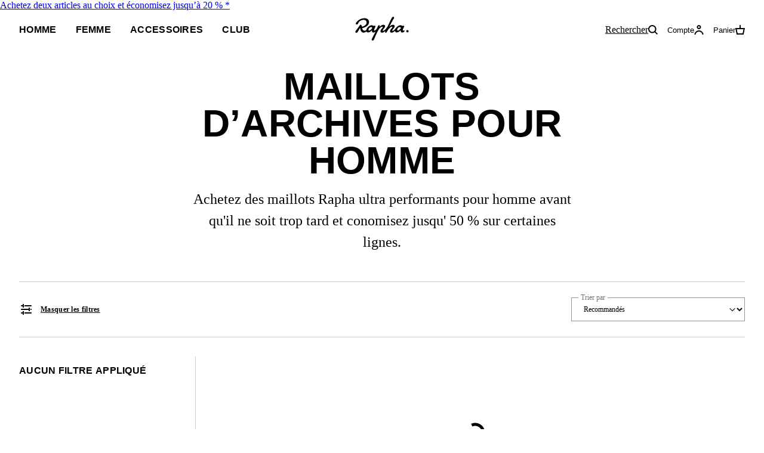

--- FILE ---
content_type: text/html; charset=utf-8
request_url: https://www.rapha.cc/fr/fr/shop/mens-archive-jerseys
body_size: 36142
content:
<!DOCTYPE html><html lang="fr" class="_1ngrs6h0"><head><meta charSet="utf-8"/><meta name="viewport" content="width=device-width, initial-scale=1, user-scalable=yes"/><link rel="stylesheet" href="https://browse.rapha.cc/_next/static/css/d35014ce4984fba5.css" data-precedence="next"/><link rel="stylesheet" href="https://browse.rapha.cc/_next/static/css/0d59c8e9549a75e2.css" data-precedence="next"/><link rel="stylesheet" href="https://browse.rapha.cc/_next/static/css/562a2df16b37ca2a.css" data-precedence="next"/><link rel="stylesheet" href="https://browse.rapha.cc/_next/static/css/cd16d184f44dbc02.css" data-precedence="next"/><link rel="stylesheet" href="https://browse.rapha.cc/_next/static/css/8460bc4485735b90.css" data-precedence="next"/><link rel="stylesheet" href="https://browse.rapha.cc/_next/static/css/f1529640ae460eda.css" data-precedence="next"/><link rel="stylesheet" href="https://browse.rapha.cc/_next/static/css/e36c20943cca2572.css" data-precedence="next"/><link rel="stylesheet" href="https://browse.rapha.cc/_next/static/css/451562cb589df40e.css" data-precedence="next"/><link rel="stylesheet" href="https://browse.rapha.cc/_next/static/css/39c182ccca34b16e.css" data-precedence="next"/><link rel="stylesheet" href="https://browse.rapha.cc/_next/static/css/f34b3ee8e7ee4e24.css" data-precedence="next"/><link rel="stylesheet" href="https://browse.rapha.cc/_next/static/css/35a5e46fbda0834e.css" data-precedence="next"/><link rel="stylesheet" href="https://browse.rapha.cc/_next/static/css/501c9764ae22db73.css" data-precedence="next"/><link rel="stylesheet" href="https://browse.rapha.cc/_next/static/css/02878415d58f7ff4.css" data-precedence="next"/><link rel="stylesheet" href="https://browse.rapha.cc/_next/static/css/0ffe2d5e99652a06.css" data-precedence="next"/><link rel="preload" as="script" fetchPriority="low" href="https://browse.rapha.cc/_next/static/chunks/webpack-fc31cc2d22716f7f.js"/><script src="https://browse.rapha.cc/_next/static/chunks/ed89031b-f347aba4860267b6.js" async=""></script><script src="https://browse.rapha.cc/_next/static/chunks/8771-5ebc2699e4b66f3b.js" async=""></script><script src="https://browse.rapha.cc/_next/static/chunks/main-app-9f9d258ec713644b.js" async=""></script><script src="https://browse.rapha.cc/_next/static/chunks/1c36641d-d15e122e0d99903d.js" async=""></script><script src="https://browse.rapha.cc/_next/static/chunks/9455-d328680b61ecd627.js" async=""></script><script src="https://browse.rapha.cc/_next/static/chunks/4805-e0b200ff4ce437ec.js" async=""></script><script src="https://browse.rapha.cc/_next/static/chunks/394-3c462acfd86697dd.js" async=""></script><script src="https://browse.rapha.cc/_next/static/chunks/3373-2a5ffc64a4946ee0.js" async=""></script><script src="https://browse.rapha.cc/_next/static/chunks/2715-4294a507b7cacc13.js" async=""></script><script src="https://browse.rapha.cc/_next/static/chunks/2099-7c04bbcb26ea6c0a.js" async=""></script><script src="https://browse.rapha.cc/_next/static/chunks/4603-6a6a19ca06b44599.js" async=""></script><script src="https://browse.rapha.cc/_next/static/chunks/app/global-error-c0d51760b7a687fb.js" async=""></script><script src="https://browse.rapha.cc/_next/static/chunks/af2898d0-2982ee0d881d029d.js" async=""></script><script src="https://browse.rapha.cc/_next/static/chunks/c42c0707-0d850d2291f26f48.js" async=""></script><script src="https://browse.rapha.cc/_next/static/chunks/2636-9a592917033c1b12.js" async=""></script><script src="https://browse.rapha.cc/_next/static/chunks/8698-41ad38b8ad684515.js" async=""></script><script src="https://browse.rapha.cc/_next/static/chunks/2848-75a3c35f053d0a7e.js" async=""></script><script src="https://browse.rapha.cc/_next/static/chunks/3859-1e4b7656cde9ca47.js" async=""></script><script src="https://browse.rapha.cc/_next/static/chunks/2048-842f19c96f8a671a.js" async=""></script><script src="https://browse.rapha.cc/_next/static/chunks/2270-4a756db8b34d4d44.js" async=""></script><script src="https://browse.rapha.cc/_next/static/chunks/1657-0adac731b457e19a.js" async=""></script><script src="https://browse.rapha.cc/_next/static/chunks/5155-a6d38e6627748083.js" async=""></script><script src="https://browse.rapha.cc/_next/static/chunks/257-e7feaf34652acf2b.js" async=""></script><script src="https://browse.rapha.cc/_next/static/chunks/1308-96c796ca8693edff.js" async=""></script><script src="https://browse.rapha.cc/_next/static/chunks/app/%5Bregion%5D/%5Blanguage%5D/(pages)/shop/%5B...slug%5D/page-010c674f4bf6cfe5.js" async=""></script><script src="https://browse.rapha.cc/_next/static/chunks/app/layout-33ec966d5c0e6732.js" async=""></script><script src="https://browse.rapha.cc/_next/static/chunks/app/%5Bregion%5D/%5Blanguage%5D/layout-2853c3b88fbcaac0.js" async=""></script><script src="https://browse.rapha.cc/_next/static/chunks/6302-a19b9e83db2b4324.js" async=""></script><script src="https://browse.rapha.cc/_next/static/chunks/6474-8b80710cd3b9b8d2.js" async=""></script><script src="https://browse.rapha.cc/_next/static/chunks/app/%5Bregion%5D/%5Blanguage%5D/(pages)/error-c8fef23389108ed8.js" async=""></script><meta name="facebook-domain-verification" content="u5hdbxc00qefahexf6wfojxllb5ccx"/><link rel="preload" href="https://media.rapha.cc/raw/upload/fonts/RaphaSans-Regular-Web.woff2" as="font" type="font/woff2" crossorigin="anonymous"/><link rel="preload" href="https://media.rapha.cc/raw/upload/fonts/RaphaSerifText-Roman.woff2" as="font" type="font/woff2" crossorigin="anonymous"/><link rel="preload" href="https://media.rapha.cc/raw/upload/fonts/RaphaSansCondensed-Semibold.woff2" as="font" type="font/woff2" crossorigin="anonymous"/><link rel="preload" href="https://media.rapha.cc/raw/upload/fonts/RaphaSerifText-Semibold.woff2" as="font" type="font/woff2" crossorigin="anonymous"/><link rel="preconnect" href="https://www.rapha.cc"/><link rel="dns-prefetch" href="https://www.rapha.cc"/><link rel="preconnect" href="https://media.rapha.cc"/><link rel="dns-prefetch" href="https://media.rapha.cc"/><link rel="preconnect" href="https://cdn.jsdelivr.net"/><link rel="dns-prefetch" href="https://cdn.jsdelivr.net"/><title>Promotions sur les Archives Rapha | Maillots de cyclisme pour homme</title><meta name="description" content="Économisez jusqu’à 50 % sur certaines lignes | Promotion sur les Archives Rapha | Maillots de cyclisme pour homme"/><meta name="keywords" content="Rapha cycling clothing, premium cycling apparel, finest cycling accessories, road cycling kit, made by cyclists, riding apparel, cycling lifestyle brand, performance cycling wear, explore by bike, Rapha jerseys and bibs, cycling gear UK, cycling inspiration, never just a ride, RCC cycling club, technical bike clothing, sustainable cycling apparel"/><link rel="canonical" href="https://www.rapha.cc/fr/fr/shop/mens-archive-jerseys"/><meta property="og:title" content="Promotions sur les Archives Rapha | Maillots de cyclisme pour homme"/><meta property="og:description" content="Économisez jusqu’à 50 % sur certaines lignes | Promotion sur les Archives Rapha | Maillots de cyclisme pour homme"/><meta property="og:url" content="https://www.rapha.cc/fr/fr/shop/mens-archive-jerseys"/><meta property="og:image" content="https://media.rapha.cc/image/upload/w_1200,q_auto,f_auto/default-seo.jpg"/><meta property="og:image:alt" content="Promotions sur les Archives Rapha | Maillots de cyclisme pour homme"/><meta property="og:type" content="website"/><meta name="twitter:card" content="summary_large_image"/><meta name="twitter:title" content="Promotions sur les Archives Rapha | Maillots de cyclisme pour homme"/><meta name="twitter:description" content="Économisez jusqu’à 50 % sur certaines lignes | Promotion sur les Archives Rapha | Maillots de cyclisme pour homme"/><meta name="twitter:image" content="https://media.rapha.cc/image/upload/w_1200,q_auto,f_auto/default-seo.jpg"/><meta name="twitter:image:alt" content="Promotions sur les Archives Rapha | Maillots de cyclisme pour homme"/><link rel="icon" href="https://media.rapha.cc/image/upload/favicon.ico"/><script>(self.__next_s=self.__next_s||[]).push([0,{"children":"\n          (function(w,d,s,l,i){w[l]=w[l]||[];w[l].push({'gtm.start':\n          new Date().getTime(),event:'gtm.js'});var f=d.getElementsByTagName(s)[0],\n          j=d.createElement(s),dl=l!='dataLayer'?'&l='+l:'';j.async=true;j.src=\n          'https://www.googletagmanager.com/gtm.js?id='+i+dl+'&gtm_auth=92c68MXoDJXCjuvQvqiVmQ&gtm_preview=env-2&gtm_cookies_win=x';f.parentNode.insertBefore(j,f);\n          })(window,document,'script','dataLayer','GTM-KX3J4L2');\n\t\t\t\t\t","id":"gtag-init"}])</script><meta name="sentry-trace" content="ba1c7ecab5674e8ea8522739f6058464-62664d5f0e190eeb-0"/><meta name="baggage" content="sentry-public_key=a1a79b1fc161a2e875c9c2ff135e987c,sentry-trace_id=ba1c7ecab5674e8ea8522739f6058464,sentry-environment=production,sentry-release=437c2b56bdb53749ade5b2fc84a76a409e72af38,sentry-sample_rand=0.8984306431978775,sentry-sample_rate=0.01"/><script src="https://browse.rapha.cc/_next/static/chunks/polyfills-42372ed130431b0a.js" noModule=""></script><style data-styled="" data-styled-version="6.1.13">.hNivmh{box-sizing:border-box;border:1px solid #000000;border-radius:0;cursor:pointer;display:inline-flex;align-items:center;justify-content:center;font-size:14px;line-height:14px;white-space:normal;letter-spacing:0.3px;padding:8px 20px;min-height:44px;min-width:120px;text-align:center;color:#000000;background-color:transparent;text-decoration:none;text-transform:uppercase;font-family:'Rapha Sans Condensed',sans-serif;font-weight:600;position:relative;overflow:hidden;}/*!sc*/
@media only screen and (prefers-reduced-motion: no-preference){.hNivmh{transition:background-color 250ms ease-in-out,border-color 250ms ease-in-out,color 250ms ease-in-out;}}/*!sc*/
.hNivmh:disabled{cursor:not-allowed;background-color:transparent;border:1px solid #949494;color:#000000;}/*!sc*/
.hNivmh:disabled:before{content:'';position:absolute;display:block;width:1px;height:200%;transform:rotate(45deg);top:-50%;left:50%;z-index:0;background:linear-gradient( -45deg,#949494 35%,transparent 35% 65%,#949494 65% );}/*!sc*/
@media only screen and (prefers-reduced-motion: no-preference){.hNivmh:disabled:before{transition:none 0s ease 0s;}}/*!sc*/
.hNivmh:not(:disabled):focus,.hNivmh:not(:disabled):hover{background-color:transparent;border-image:initial;border:1px solid #FA3C6E;color:#FA3C6E;}/*!sc*/
.hNivmh:not(:disabled):focus span,.hNivmh:not(:disabled):hover span{color:#FFFFFF;background:none;mix-blend-mode:unset;}/*!sc*/
.hNivmh:not(:disabled):focus span::before,.hNivmh:not(:disabled):hover span::before{display:none;}/*!sc*/
data-styled.g11[id="sc-190203e-1"]{content:"hNivmh,"}/*!sc*/
.dOgqHo{font-family:"Rapha Serif Text",serif;font-size:12px;line-height:21px;font-style:normal;font-weight:400;}/*!sc*/
@media only screen and (min-width: 992px){.dOgqHo{font-size:12px;line-height:21px;}}/*!sc*/
.gfvCjd{font-family:'Rapha Serif Head',serif;font-size:16px;line-height:26px;font-style:normal;font-weight:400;}/*!sc*/
@media only screen and (min-width: 992px){.gfvCjd{font-size:24px;line-height:36px;}}/*!sc*/
data-styled.g13[id="sc-de46bc74-0"]{content:"dOgqHo,gfvCjd,"}/*!sc*/
.hbebKk{font-family:'Rapha Sans Condensed',sans-serif;font-weight:600;font-size:16px;line-height:16px;letter-spacing:0.3px;text-transform:uppercase;}/*!sc*/
data-styled.g28[id="sc-6053dc80-0"]{content:"hbebKk,"}/*!sc*/
.imQABf{display:flex;align-items:center;height:64px;position:relative;z-index:5;}/*!sc*/
@media only screen and (min-width: 992px){.imQABf{display:none;}}/*!sc*/
.imQABf .hamburger{font:inherit;display:inline-block;overflow:visible;margin:0;padding:0;cursor:pointer;transition-timing-function:linear;transition-duration:.15s;transition-property:opacity,filter;text-transform:none;color:inherit;border:0;background-color:transparent;}/*!sc*/
.imQABf .hamburger.is-active:hover,.imQABf .hamburger:hover{opacity:.7;}/*!sc*/
.imQABf .hamburger.is-active .hamburger-inner,.imQABf .hamburger.is-active .hamburger-inner:after,.imQABf .hamburger.is-active .hamburger-inner:before{background-color:#000;}/*!sc*/
.imQABf .hamburger-box{position:relative;display:inline-block;width:17px;height:17px;}/*!sc*/
.imQABf .hamburger-inner{top:50%;display:block;margin-top:-2px;}/*!sc*/
.imQABf .hamburger-inner,.imQABf .hamburger-inner:after,.imQABf .hamburger-inner:before{position:absolute;width:17px;height:2px;transition-timing-function:ease;transition-duration:.15s;transition-property:transform;border-radius:0;background-color:#000;}/*!sc*/
.imQABf .hamburger-inner:after,.imQABf .hamburger-inner:before{display:block;content:"";}/*!sc*/
.imQABf .hamburger-inner:before{top:-5px;}/*!sc*/
.imQABf .hamburger-inner:after{bottom:-5px;}/*!sc*/
.imQABf .hamburger--3dx .hamburger-box{perspective:80px;}/*!sc*/
.imQABf .hamburger--3dx .hamburger-inner{transition:transform .15s cubic-bezier(.645,.045,.355,1),background-color 0s cubic-bezier(.645,.045,.355,1) .1s;}/*!sc*/
.imQABf .hamburger--3dx .hamburger-inner:after,.imQABf .hamburger--3dx .hamburger-inner:before{transition:transform 0s cubic-bezier(.645,.045,.355,1) .1s;}/*!sc*/
.imQABf .hamburger--3dx.is-active .hamburger-inner{transform:rotateY(180deg);background-color:transparent!important;}/*!sc*/
.imQABf .hamburger--3dx.is-active .hamburger-inner:before{transform:translate3d(0,10px,0) rotate(45deg);}/*!sc*/
.imQABf .hamburger--3dx.is-active .hamburger-inner:after{transform:translate3d(0,-10px,0) rotate(-45deg);}/*!sc*/
.imQABf .hamburger--3dx-r .hamburger-box{perspective:80px;}/*!sc*/
.imQABf .hamburger--3dx-r .hamburger-inner{transition:transform .15s cubic-bezier(.645,.045,.355,1),background-color 0s cubic-bezier(.645,.045,.355,1) .1s;}/*!sc*/
.imQABf .hamburger--3dx-r .hamburger-inner:after,.imQABf .hamburger--3dx-r .hamburger-inner:before{transition:transform 0s cubic-bezier(.645,.045,.355,1) .1s;}/*!sc*/
.imQABf .hamburger--3dx-r.is-active .hamburger-inner{transform:rotateY(-180deg);background-color:transparent!important;}/*!sc*/
.imQABf .hamburger--3dx-r.is-active .hamburger-inner:before{transform:translate3d(0,10px,0) rotate(45deg);}/*!sc*/
.imQABf .hamburger--3dx-r.is-active .hamburger-inner:after{transform:translate3d(0,-10px,0) rotate(-45deg);}/*!sc*/
.imQABf .hamburger--3dy .hamburger-box{perspective:80px;}/*!sc*/
.imQABf .hamburger--3dy .hamburger-inner{transition:transform .15s cubic-bezier(.645,.045,.355,1),background-color 0s cubic-bezier(.645,.045,.355,1) .1s;}/*!sc*/
.imQABf .hamburger--3dy .hamburger-inner:after,.imQABf .hamburger--3dy .hamburger-inner:before{transition:transform 0s cubic-bezier(.645,.045,.355,1) .1s;}/*!sc*/
.imQABf .hamburger--3dy.is-active .hamburger-inner{transform:rotateX(-180deg);background-color:transparent!important;}/*!sc*/
.imQABf .hamburger--3dy.is-active .hamburger-inner:before{transform:translate3d(0,10px,0) rotate(45deg);}/*!sc*/
.imQABf .hamburger--3dy.is-active .hamburger-inner:after{transform:translate3d(0,-10px,0) rotate(-45deg);}/*!sc*/
.imQABf .hamburger--3dy-r .hamburger-box{perspective:80px;}/*!sc*/
.imQABf .hamburger--3dy-r .hamburger-inner{transition:transform .15s cubic-bezier(.645,.045,.355,1),background-color 0s cubic-bezier(.645,.045,.355,1) .1s;}/*!sc*/
.imQABf .hamburger--3dy-r .hamburger-inner:after,.imQABf .hamburger--3dy-r .hamburger-inner:before{transition:transform 0s cubic-bezier(.645,.045,.355,1) .1s;}/*!sc*/
.imQABf .hamburger--3dy-r.is-active .hamburger-inner{transform:rotateX(180deg);background-color:transparent!important;}/*!sc*/
.imQABf .hamburger--3dy-r.is-active .hamburger-inner:before{transform:translate3d(0,10px,0) rotate(45deg);}/*!sc*/
.imQABf .hamburger--3dy-r.is-active .hamburger-inner:after{transform:translate3d(0,-10px,0) rotate(-45deg);}/*!sc*/
.imQABf .hamburger--3dxy .hamburger-box{perspective:80px;}/*!sc*/
.imQABf .hamburger--3dxy .hamburger-inner{transition:transform .15s cubic-bezier(.645,.045,.355,1),background-color 0s cubic-bezier(.645,.045,.355,1) .1s;}/*!sc*/
.imQABf .hamburger--3dxy .hamburger-inner:after,.imQABf .hamburger--3dxy .hamburger-inner:before{transition:transform 0s cubic-bezier(.645,.045,.355,1) .1s;}/*!sc*/
.imQABf .hamburger--3dxy.is-active .hamburger-inner{transform:rotateX(180deg) rotateY(180deg);background-color:transparent!important;}/*!sc*/
.imQABf .hamburger--3dxy.is-active .hamburger-inner:before{transform:translate3d(0,10px,0) rotate(45deg);}/*!sc*/
.imQABf .hamburger--3dxy.is-active .hamburger-inner:after{transform:translate3d(0,-10px,0) rotate(-45deg);}/*!sc*/
.imQABf .hamburger--3dxy-r .hamburger-box{perspective:80px;}/*!sc*/
.imQABf .hamburger--3dxy-r .hamburger-inner{transition:transform .15s cubic-bezier(.645,.045,.355,1),background-color 0s cubic-bezier(.645,.045,.355,1) .1s;}/*!sc*/
.imQABf .hamburger--3dxy-r .hamburger-inner:after,.imQABf .hamburger--3dxy-r .hamburger-inner:before{transition:transform 0s cubic-bezier(.645,.045,.355,1) .1s;}/*!sc*/
.imQABf .hamburger--3dxy-r.is-active .hamburger-inner{transform:rotateX(180deg) rotateY(180deg) rotate(-180deg);background-color:transparent!important;}/*!sc*/
.imQABf .hamburger--3dxy-r.is-active .hamburger-inner:before{transform:translate3d(0,10px,0) rotate(45deg);}/*!sc*/
.imQABf .hamburger--3dxy-r.is-active .hamburger-inner:after{transform:translate3d(0,-10px,0) rotate(-45deg);}/*!sc*/
.imQABf .hamburger--arrow.is-active .hamburger-inner:before{transform:translate3d(-8px,0,0) rotate(-45deg) scaleX(.7);}/*!sc*/
.imQABf .hamburger--arrow.is-active .hamburger-inner:after{transform:translate3d(-8px,0,0) rotate(45deg) scaleX(.7);}/*!sc*/
.imQABf .hamburger--arrow-r.is-active .hamburger-inner:before{transform:translate3d(8px,0,0) rotate(45deg) scaleX(.7);}/*!sc*/
.imQABf .hamburger--arrow-r.is-active .hamburger-inner:after{transform:translate3d(8px,0,0) rotate(-45deg) scaleX(.7);}/*!sc*/
.imQABf .hamburger--arrowalt .hamburger-inner:before{transition:top .1s ease .1s,transform .1s cubic-bezier(.165,.84,.44,1);}/*!sc*/
.imQABf .hamburger--arrowalt .hamburger-inner:after{transition:bottom .1s ease .1s,transform .1s cubic-bezier(.165,.84,.44,1);}/*!sc*/
.imQABf .hamburger--arrowalt.is-active .hamburger-inner:before{top:0;transition:top .1s ease,transform .1s cubic-bezier(.895,.03,.685,.22) .1s;transform:translate3d(-8px,-10px,0) rotate(-45deg) scaleX(.7);}/*!sc*/
.imQABf .hamburger--arrowalt.is-active .hamburger-inner:after{bottom:0;transition:bottom .1s ease,transform .1s cubic-bezier(.895,.03,.685,.22) .1s;transform:translate3d(-8px,10px,0) rotate(45deg) scaleX(.7);}/*!sc*/
.imQABf .hamburger--arrowalt-r .hamburger-inner:before{transition:top .1s ease .1s,transform .1s cubic-bezier(.165,.84,.44,1);}/*!sc*/
.imQABf .hamburger--arrowalt-r .hamburger-inner:after{transition:bottom .1s ease .1s,transform .1s cubic-bezier(.165,.84,.44,1);}/*!sc*/
.imQABf .hamburger--arrowalt-r.is-active .hamburger-inner:before{top:0;transition:top .1s ease,transform .1s cubic-bezier(.895,.03,.685,.22) .1s;transform:translate3d(8px,-10px,0) rotate(45deg) scaleX(.7);}/*!sc*/
.imQABf .hamburger--arrowalt-r.is-active .hamburger-inner:after{bottom:0;transition:bottom .1s ease,transform .1s cubic-bezier(.895,.03,.685,.22) .1s;transform:translate3d(8px,10px,0) rotate(-45deg) scaleX(.7);}/*!sc*/
.imQABf .hamburger--arrowturn.is-active .hamburger-inner{transform:rotate(-180deg);}/*!sc*/
.imQABf .hamburger--arrowturn.is-active .hamburger-inner:before{transform:translate3d(8px,0,0) rotate(45deg) scaleX(.7);}/*!sc*/
.imQABf .hamburger--arrowturn.is-active .hamburger-inner:after{transform:translate3d(8px,0,0) rotate(-45deg) scaleX(.7);}/*!sc*/
.imQABf .hamburger--arrowturn-r.is-active .hamburger-inner{transform:rotate(-180deg);}/*!sc*/
.imQABf .hamburger--arrowturn-r.is-active .hamburger-inner:before{transform:translate3d(-8px,0,0) rotate(-45deg) scaleX(.7);}/*!sc*/
.imQABf .hamburger--arrowturn-r.is-active .hamburger-inner:after{transform:translate3d(-8px,0,0) rotate(45deg) scaleX(.7);}/*!sc*/
.imQABf .hamburger--boring .hamburger-inner,.imQABf .hamburger--boring .hamburger-inner:after,.imQABf .hamburger--boring .hamburger-inner:before{transition-property:none;}/*!sc*/
.imQABf .hamburger--boring.is-active .hamburger-inner{transform:rotate(45deg);}/*!sc*/
.imQABf .hamburger--boring.is-active .hamburger-inner:before{top:0;opacity:0;}/*!sc*/
.imQABf .hamburger--boring.is-active .hamburger-inner:after{bottom:0;transform:rotate(-90deg);}/*!sc*/
.imQABf .hamburger--collapse .hamburger-inner{top:auto;bottom:0;transition-delay:.13s;transition-timing-function:cubic-bezier(.55,.055,.675,.19);transition-duration:.13s;}/*!sc*/
.imQABf .hamburger--collapse .hamburger-inner:after{top:-20px;transition:top .2s cubic-bezier(.33333,.66667,.66667,1) .2s,opacity .1s linear;}/*!sc*/
.imQABf .hamburger--collapse .hamburger-inner:before{transition:top .12s cubic-bezier(.33333,.66667,.66667,1) .2s,transform .13s cubic-bezier(.55,.055,.675,.19);}/*!sc*/
.imQABf .hamburger--collapse.is-active .hamburger-inner{transition-delay:.22s;transition-timing-function:cubic-bezier(.215,.61,.355,1);transform:translate3d(0,-10px,0) rotate(-45deg);}/*!sc*/
.imQABf .hamburger--collapse.is-active .hamburger-inner:after{top:0;transition:top .2s cubic-bezier(.33333,0,.66667,.33333),opacity .1s linear .22s;opacity:0;}/*!sc*/
.imQABf .hamburger--collapse.is-active .hamburger-inner:before{top:0;transition:top .1s cubic-bezier(.33333,0,.66667,.33333) .16s,transform .13s cubic-bezier(.215,.61,.355,1) .25s;transform:rotate(-90deg);}/*!sc*/
.imQABf .hamburger--collapse-r .hamburger-inner{top:auto;bottom:0;transition-delay:.13s;transition-timing-function:cubic-bezier(.55,.055,.675,.19);transition-duration:.13s;}/*!sc*/
.imQABf .hamburger--collapse-r .hamburger-inner:after{top:-20px;transition:top .2s cubic-bezier(.33333,.66667,.66667,1) .2s,opacity .1s linear;}/*!sc*/
.imQABf .hamburger--collapse-r .hamburger-inner:before{transition:top .12s cubic-bezier(.33333,.66667,.66667,1) .2s,transform .13s cubic-bezier(.55,.055,.675,.19);}/*!sc*/
.imQABf .hamburger--collapse-r.is-active .hamburger-inner{transition-delay:.22s;transition-timing-function:cubic-bezier(.215,.61,.355,1);transform:translate3d(0,-10px,0) rotate(45deg);}/*!sc*/
.imQABf .hamburger--collapse-r.is-active .hamburger-inner:after{top:0;transition:top .2s cubic-bezier(.33333,0,.66667,.33333),opacity .1s linear .22s;opacity:0;}/*!sc*/
.imQABf .hamburger--collapse-r.is-active .hamburger-inner:before{top:0;transition:top .1s cubic-bezier(.33333,0,.66667,.33333) .16s,transform .13s cubic-bezier(.215,.61,.355,1) .25s;transform:rotate(90deg);}/*!sc*/
.imQABf .hamburger--elastic .hamburger-inner{top:2px;transition-timing-function:cubic-bezier(.68,-.55,.265,1.55);transition-duration:.275s;}/*!sc*/
.imQABf .hamburger--elastic .hamburger-inner:before{top:10px;transition:opacity .125s ease .275s;}/*!sc*/
.imQABf .hamburger--elastic .hamburger-inner:after{top:20px;transition:transform .275s cubic-bezier(.68,-.55,.265,1.55);}/*!sc*/
.imQABf .hamburger--elastic.is-active .hamburger-inner{transition-delay:75ms;transform:translate3d(0,10px,0) rotate(135deg);}/*!sc*/
.imQABf .hamburger--elastic.is-active .hamburger-inner:before{transition-delay:0s;opacity:0;}/*!sc*/
.imQABf .hamburger--elastic.is-active .hamburger-inner:after{transition-delay:75ms;transform:translate3d(0,-20px,0) rotate(-270deg);}/*!sc*/
.imQABf .hamburger--elastic-r .hamburger-inner{top:2px;transition-timing-function:cubic-bezier(.68,-.55,.265,1.55);transition-duration:.275s;}/*!sc*/
.imQABf .hamburger--elastic-r .hamburger-inner:before{top:10px;transition:opacity .125s ease .275s;}/*!sc*/
.imQABf .hamburger--elastic-r .hamburger-inner:after{top:20px;transition:transform .275s cubic-bezier(.68,-.55,.265,1.55);}/*!sc*/
.imQABf .hamburger--elastic-r.is-active .hamburger-inner{transition-delay:75ms;transform:translate3d(0,10px,0) rotate(-135deg);}/*!sc*/
.imQABf .hamburger--elastic-r.is-active .hamburger-inner:before{transition-delay:0s;opacity:0;}/*!sc*/
.imQABf .hamburger--elastic-r.is-active .hamburger-inner:after{transition-delay:75ms;transform:translate3d(0,-20px,0) rotate(270deg);}/*!sc*/
.imQABf .hamburger--emphatic{overflow:hidden;}/*!sc*/
.imQABf .hamburger--emphatic .hamburger-inner{transition:background-color .125s ease-in .175s;}/*!sc*/
.imQABf .hamburger--emphatic .hamburger-inner:before{left:0;transition:transform .125s cubic-bezier(.6,.04,.98,.335),top .05s linear .125s,left .125s ease-in .175s;}/*!sc*/
.imQABf .hamburger--emphatic .hamburger-inner:after{top:10px;right:0;transition:transform .125s cubic-bezier(.6,.04,.98,.335),top .05s linear .125s,right .125s ease-in .175s;}/*!sc*/
.imQABf .hamburger--emphatic.is-active .hamburger-inner{transition-delay:0s;transition-timing-function:ease-out;background-color:transparent!important;}/*!sc*/
.imQABf .hamburger--emphatic.is-active .hamburger-inner:before{top:-80px;left:-80px;transition:left .125s ease-out,top .05s linear .125s,transform .125s cubic-bezier(.075,.82,.165,1) .175s;transform:translate3d(80px,80px,0) rotate(45deg);}/*!sc*/
.imQABf .hamburger--emphatic.is-active .hamburger-inner:after{top:-80px;right:-80px;transition:right .125s ease-out,top .05s linear .125s,transform .125s cubic-bezier(.075,.82,.165,1) .175s;transform:translate3d(-80px,80px,0) rotate(-45deg);}/*!sc*/
.imQABf .hamburger--emphatic-r{overflow:hidden;}/*!sc*/
.imQABf .hamburger--emphatic-r .hamburger-inner{transition:background-color .125s ease-in .175s;}/*!sc*/
.imQABf .hamburger--emphatic-r .hamburger-inner:before{left:0;transition:transform .125s cubic-bezier(.6,.04,.98,.335),top .05s linear .125s,left .125s ease-in .175s;}/*!sc*/
.imQABf .hamburger--emphatic-r .hamburger-inner:after{top:10px;right:0;transition:transform .125s cubic-bezier(.6,.04,.98,.335),top .05s linear .125s,right .125s ease-in .175s;}/*!sc*/
.imQABf .hamburger--emphatic-r.is-active .hamburger-inner{transition-delay:0s;transition-timing-function:ease-out;background-color:transparent!important;}/*!sc*/
.imQABf .hamburger--emphatic-r.is-active .hamburger-inner:before{top:80px;left:-80px;transition:left .125s ease-out,top .05s linear .125s,transform .125s cubic-bezier(.075,.82,.165,1) .175s;transform:translate3d(80px,-80px,0) rotate(-45deg);}/*!sc*/
.imQABf .hamburger--emphatic-r.is-active .hamburger-inner:after{top:80px;right:-80px;transition:right .125s ease-out,top .05s linear .125s,transform .125s cubic-bezier(.075,.82,.165,1) .175s;transform:translate3d(-80px,-80px,0) rotate(45deg);}/*!sc*/
.imQABf .hamburger--minus .hamburger-inner:after,.imQABf .hamburger--minus .hamburger-inner:before{transition:bottom .08s ease-out 0s,top .08s ease-out 0s,opacity 0s linear;}/*!sc*/
.imQABf .hamburger--minus.is-active .hamburger-inner:after,.imQABf .hamburger--minus.is-active .hamburger-inner:before{transition:bottom .08s ease-out,top .08s ease-out,opacity 0s linear .08s;opacity:0;}/*!sc*/
.imQABf .hamburger--minus.is-active .hamburger-inner:before{top:0;}/*!sc*/
.imQABf .hamburger--minus.is-active .hamburger-inner:after{bottom:0;}/*!sc*/
.imQABf .hamburger--slider .hamburger-inner{top:2px;}/*!sc*/
.imQABf .hamburger--slider .hamburger-inner:before{top:10px;transition-timing-function:ease;transition-duration:.15s;transition-property:transform,opacity;}/*!sc*/
.imQABf .hamburger--slider .hamburger-inner:after{top:20px;}/*!sc*/
.imQABf .hamburger--slider.is-active .hamburger-inner{transform:translate3d(0,10px,0) rotate(45deg);}/*!sc*/
.imQABf .hamburger--slider.is-active .hamburger-inner:before{transform:rotate(-45deg) translate3d(-5.71429px,-6px,0);opacity:0;}/*!sc*/
.imQABf .hamburger--slider.is-active .hamburger-inner:after{transform:translate3d(0,-20px,0) rotate(-90deg);}/*!sc*/
.imQABf .hamburger--slider-r .hamburger-inner{top:2px;}/*!sc*/
.imQABf .hamburger--slider-r .hamburger-inner:before{top:10px;transition-timing-function:ease;transition-duration:.15s;transition-property:transform,opacity;}/*!sc*/
.imQABf .hamburger--slider-r .hamburger-inner:after{top:20px;}/*!sc*/
.imQABf .hamburger--slider-r.is-active .hamburger-inner{transform:translate3d(0,10px,0) rotate(-45deg);}/*!sc*/
.imQABf .hamburger--slider-r.is-active .hamburger-inner:before{transform:rotate(45deg) translate3d(5.71429px,-6px,0);opacity:0;}/*!sc*/
.imQABf .hamburger--slider-r.is-active .hamburger-inner:after{transform:translate3d(0,-20px,0) rotate(90deg);}/*!sc*/
.imQABf .hamburger--spin .hamburger-inner{transition-timing-function:cubic-bezier(.55,.055,.675,.19);transition-duration:.22s;}/*!sc*/
.imQABf .hamburger--spin .hamburger-inner:before{transition:top .1s ease-in .25s,opacity .1s ease-in;}/*!sc*/
.imQABf .hamburger--spin .hamburger-inner:after{transition:bottom .1s ease-in .25s,transform .22s cubic-bezier(.55,.055,.675,.19);}/*!sc*/
.imQABf .hamburger--spin.is-active .hamburger-inner{transition-delay:.12s;transition-timing-function:cubic-bezier(.215,.61,.355,1);transform:rotate(225deg);}/*!sc*/
.imQABf .hamburger--spin.is-active .hamburger-inner:before{top:0;transition:top .1s ease-out,opacity .1s ease-out .12s;opacity:0;}/*!sc*/
.imQABf .hamburger--spin.is-active .hamburger-inner:after{bottom:0;transition:bottom .1s ease-out,transform .22s cubic-bezier(.215,.61,.355,1) .12s;transform:rotate(-90deg);}/*!sc*/
.imQABf .hamburger--spin-r .hamburger-inner{transition-timing-function:cubic-bezier(.55,.055,.675,.19);transition-duration:.22s;}/*!sc*/
.imQABf .hamburger--spin-r .hamburger-inner:before{transition:top .1s ease-in .25s,opacity .1s ease-in;}/*!sc*/
.imQABf .hamburger--spin-r .hamburger-inner:after{transition:bottom .1s ease-in .25s,transform .22s cubic-bezier(.55,.055,.675,.19);}/*!sc*/
.imQABf .hamburger--spin-r.is-active .hamburger-inner{transition-delay:.12s;transition-timing-function:cubic-bezier(.215,.61,.355,1);transform:rotate(-225deg);}/*!sc*/
.imQABf .hamburger--spin-r.is-active .hamburger-inner:before{top:0;transition:top .1s ease-out,opacity .1s ease-out .12s;opacity:0;}/*!sc*/
.imQABf .hamburger--spin-r.is-active .hamburger-inner:after{bottom:0;transition:bottom .1s ease-out,transform .22s cubic-bezier(.215,.61,.355,1) .12s;transform:rotate(90deg);}/*!sc*/
.imQABf .hamburger--spring .hamburger-inner{top:2px;transition:background-color 0s linear .13s;}/*!sc*/
.imQABf .hamburger--spring .hamburger-inner:before{top:10px;transition:top .1s cubic-bezier(.33333,.66667,.66667,1) .2s,transform .13s cubic-bezier(.55,.055,.675,.19);}/*!sc*/
.imQABf .hamburger--spring .hamburger-inner:after{top:20px;transition:top .2s cubic-bezier(.33333,.66667,.66667,1) .2s,transform .13s cubic-bezier(.55,.055,.675,.19);}/*!sc*/
.imQABf .hamburger--spring.is-active .hamburger-inner{transition-delay:.22s;background-color:transparent!important;}/*!sc*/
.imQABf .hamburger--spring.is-active .hamburger-inner:before{top:0;transition:top .1s cubic-bezier(.33333,0,.66667,.33333) .15s,transform .13s cubic-bezier(.215,.61,.355,1) .22s;transform:translate3d(0,10px,0) rotate(45deg);}/*!sc*/
.imQABf .hamburger--spring.is-active .hamburger-inner:after{top:0;transition:top .2s cubic-bezier(.33333,0,.66667,.33333),transform .13s cubic-bezier(.215,.61,.355,1) .22s;transform:translate3d(0,10px,0) rotate(-45deg);}/*!sc*/
.imQABf .hamburger--spring-r .hamburger-inner{top:auto;bottom:0;transition-delay:0s;transition-timing-function:cubic-bezier(.55,.055,.675,.19);transition-duration:.13s;}/*!sc*/
.imQABf .hamburger--spring-r .hamburger-inner:after{top:-20px;transition:top .2s cubic-bezier(.33333,.66667,.66667,1) .2s,opacity 0s linear;}/*!sc*/
.imQABf .hamburger--spring-r .hamburger-inner:before{transition:top .1s cubic-bezier(.33333,.66667,.66667,1) .2s,transform .13s cubic-bezier(.55,.055,.675,.19);}/*!sc*/
.imQABf .hamburger--spring-r.is-active .hamburger-inner{transition-delay:.22s;transition-timing-function:cubic-bezier(.215,.61,.355,1);transform:translate3d(0,-10px,0) rotate(-45deg);}/*!sc*/
.imQABf .hamburger--spring-r.is-active .hamburger-inner:after{top:0;transition:top .2s cubic-bezier(.33333,0,.66667,.33333),opacity 0s linear .22s;opacity:0;}/*!sc*/
.imQABf .hamburger--spring-r.is-active .hamburger-inner:before{top:0;transition:top .1s cubic-bezier(.33333,0,.66667,.33333) .15s,transform .13s cubic-bezier(.215,.61,.355,1) .22s;transform:rotate(90deg);}/*!sc*/
.imQABf .hamburger--stand .hamburger-inner{transition:transform 75ms cubic-bezier(.55,.055,.675,.19) .15s,background-color 0s linear 75ms;}/*!sc*/
.imQABf .hamburger--stand .hamburger-inner:before{transition:top 75ms ease-in 75ms,transform 75ms cubic-bezier(.55,.055,.675,.19) 0s;}/*!sc*/
.imQABf .hamburger--stand .hamburger-inner:after{transition:bottom 75ms ease-in 75ms,transform 75ms cubic-bezier(.55,.055,.675,.19) 0s;}/*!sc*/
.imQABf .hamburger--stand.is-active .hamburger-inner{transition:transform 75ms cubic-bezier(.215,.61,.355,1) 0s,background-color 0s linear .15s;transform:rotate(90deg);background-color:transparent!important;}/*!sc*/
.imQABf .hamburger--stand.is-active .hamburger-inner:before{top:0;transition:top 75ms ease-out .1s,transform 75ms cubic-bezier(.215,.61,.355,1) .15s;transform:rotate(-45deg);}/*!sc*/
.imQABf .hamburger--stand.is-active .hamburger-inner:after{bottom:0;transition:bottom 75ms ease-out .1s,transform 75ms cubic-bezier(.215,.61,.355,1) .15s;transform:rotate(45deg);}/*!sc*/
.imQABf .hamburger--stand-r .hamburger-inner{transition:transform 75ms cubic-bezier(.55,.055,.675,.19) .15s,background-color 0s linear 75ms;}/*!sc*/
.imQABf .hamburger--stand-r .hamburger-inner:before{transition:top 75ms ease-in 75ms,transform 75ms cubic-bezier(.55,.055,.675,.19) 0s;}/*!sc*/
.imQABf .hamburger--stand-r .hamburger-inner:after{transition:bottom 75ms ease-in 75ms,transform 75ms cubic-bezier(.55,.055,.675,.19) 0s;}/*!sc*/
.imQABf .hamburger--stand-r.is-active .hamburger-inner{transition:transform 75ms cubic-bezier(.215,.61,.355,1) 0s,background-color 0s linear .15s;transform:rotate(-90deg);background-color:transparent!important;}/*!sc*/
.imQABf .hamburger--stand-r.is-active .hamburger-inner:before{top:0;transition:top 75ms ease-out .1s,transform 75ms cubic-bezier(.215,.61,.355,1) .15s;transform:rotate(-45deg);}/*!sc*/
.imQABf .hamburger--stand-r.is-active .hamburger-inner:after{bottom:0;transition:bottom 75ms ease-out .1s,transform 75ms cubic-bezier(.215,.61,.355,1) .15s;transform:rotate(45deg);}/*!sc*/
.imQABf .hamburger--squeeze .hamburger-inner{transition-timing-function:cubic-bezier(.55,.055,.675,.19);transition-duration:75ms;}/*!sc*/
.imQABf .hamburger--squeeze .hamburger-inner:before{transition:top 75ms ease .12s,opacity 75ms ease;}/*!sc*/
.imQABf .hamburger--squeeze .hamburger-inner:after{transition:bottom 75ms ease .12s,transform 75ms cubic-bezier(.55,.055,.675,.19);}/*!sc*/
.imQABf .hamburger--squeeze.is-active .hamburger-inner{transition-delay:.12s;transition-timing-function:cubic-bezier(.215,.61,.355,1);transform:rotate(45deg);}/*!sc*/
.imQABf .hamburger--squeeze.is-active .hamburger-inner:before{top:0;transition:top 75ms ease,opacity 75ms ease .12s;opacity:0;}/*!sc*/
.imQABf .hamburger--squeeze.is-active .hamburger-inner:after{bottom:0;transition:bottom 75ms ease,transform 75ms cubic-bezier(.215,.61,.355,1) .12s;transform:rotate(-90deg);}/*!sc*/
.imQABf .hamburger--vortex .hamburger-inner{transition-timing-function:cubic-bezier(.19,1,.22,1);transition-duration:.2s;}/*!sc*/
.imQABf .hamburger--vortex .hamburger-inner:after,.imQABf .hamburger--vortex .hamburger-inner:before{transition-delay:.1s;transition-timing-function:linear;transition-duration:0s;}/*!sc*/
.imQABf .hamburger--vortex .hamburger-inner:before{transition-property:top,opacity;}/*!sc*/
.imQABf .hamburger--vortex .hamburger-inner:after{transition-property:bottom,transform;}/*!sc*/
.imQABf .hamburger--vortex.is-active .hamburger-inner{transition-timing-function:cubic-bezier(.19,1,.22,1);transform:rotate(765deg);}/*!sc*/
.imQABf .hamburger--vortex.is-active .hamburger-inner:after,.imQABf .hamburger--vortex.is-active .hamburger-inner:before{transition-delay:0s;}/*!sc*/
.imQABf .hamburger--vortex.is-active .hamburger-inner:before{top:0;opacity:0;}/*!sc*/
.imQABf .hamburger--vortex.is-active .hamburger-inner:after{bottom:0;transform:rotate(90deg);}/*!sc*/
.imQABf .hamburger--vortex-r .hamburger-inner{transition-timing-function:cubic-bezier(.19,1,.22,1);transition-duration:.2s;}/*!sc*/
.imQABf .hamburger--vortex-r .hamburger-inner:after,.imQABf .hamburger--vortex-r .hamburger-inner:before{transition-delay:.1s;transition-timing-function:linear;transition-duration:0s;}/*!sc*/
.imQABf .hamburger--vortex-r .hamburger-inner:before{transition-property:top,opacity;}/*!sc*/
.imQABf .hamburger--vortex-r .hamburger-inner:after{transition-property:bottom,transform;}/*!sc*/
.imQABf .hamburger--vortex-r.is-active .hamburger-inner{transition-timing-function:cubic-bezier(.19,1,.22,1);transform:rotate(-765deg);}/*!sc*/
.imQABf .hamburger--vortex-r.is-active .hamburger-inner:after,.imQABf .hamburger--vortex-r.is-active .hamburger-inner:before{transition-delay:0s;}/*!sc*/
.imQABf .hamburger--vortex-r.is-active .hamburger-inner:before{top:0;opacity:0;}/*!sc*/
.imQABf .hamburger--vortex-r.is-active .hamburger-inner:after{bottom:0;transform:rotate(-90deg);}/*!sc*/
data-styled.g30[id="sc-842daea5-0"]{content:"imQABf,"}/*!sc*/
.hbPhnc{display:block;padding:16px 16px 16px 0;}/*!sc*/
data-styled.g31[id="sc-842daea5-1"]{content:"hbPhnc,"}/*!sc*/
.lnMeJJ{position:relative;z-index:3;}/*!sc*/
data-styled.g32[id="sc-842daea5-2"]{content:"lnMeJJ,"}/*!sc*/
.dpdsqd{transform:rotate(0);transition:all 0.3s ease-in-out;user-select:none;}/*!sc*/
data-styled.g49[id="sc-7eab4179-0"]{content:"dpdsqd,"}/*!sc*/
.hlPfLE{position:relative;width:100%;}/*!sc*/
data-styled.g56[id="sc-6352c95a-1"]{content:"hlPfLE,"}/*!sc*/
.jHWPWr{color:#000000;font-family:"Rapha Serif Text",serif;font-size:12px;min-height:44px;padding:12px;width:100%;border:1px solid #949494;z-index:1;position:relative;}/*!sc*/
.jHWPWr:disabled{cursor:not-allowed;color:#CCCCCC;}/*!sc*/
.jHWPWr:focus{border-color:#FA3C6E;}/*!sc*/
data-styled.g58[id="sc-6352c95a-3"]{content:"jHWPWr,"}/*!sc*/
.jWAcCK{font-family:"Rapha Serif Text",serif;font-size:12px;font-weight:400;line-height:14px;background-color:#FFFFFF;color:#767676;left:12px;letter-spacing:0;margin:0;padding:0 2px;position:absolute;top:50%;transform:translateY(-50%);z-index:2;}/*!sc*/
@media only screen and (prefers-reduced-motion: no-preference){.jWAcCK{transition:top 0.25s ease-out;}}/*!sc*/
data-styled.g61[id="sc-6352c95a-6"]{content:"jWAcCK,"}/*!sc*/
.cVsqZY{font-family:'Rapha Sans Condensed',sans-serif;font-weight:600;font-size:20px;line-height:20px;letter-spacing:0.3px;text-transform:uppercase;}/*!sc*/
@media only screen and (min-width: 992px){.cVsqZY{font-size:24px;line-height:24px;}}/*!sc*/
data-styled.g75[id="sc-6dade8e2-0"]{content:"cVsqZY,"}/*!sc*/
.kRoyTh{font-family:'Rapha Sans Condensed',sans-serif;font-weight:700;font-size:44px;line-height:42px;letter-spacing:0.3px;text-transform:uppercase;}/*!sc*/
@media only screen and (min-width: 992px){.kRoyTh{font-size:64px;line-height:62px;}}/*!sc*/
data-styled.g85[id="sc-28470b31-0"]{content:"kRoyTh,"}/*!sc*/
.htTAHC{margin:0 0 0 16px;}/*!sc*/
data-styled.g93[id="sc-eaadcb0-0"]{content:"htTAHC,"}/*!sc*/
.hvsbKQ{box-sizing:border-box;background-color:transparent;border:1px solid #000000;height:16px;left:0;top:0;position:absolute;width:16px;margin-top:2px;}/*!sc*/
data-styled.g94[id="sc-eaadcb0-1"]{content:"hvsbKQ,"}/*!sc*/
.hnNQzy{display:none;position:absolute;top:50%;left:50%;transform:translate(-50%,-50%);}/*!sc*/
.hnNQzy svg{display:block;}/*!sc*/
data-styled.g95[id="sc-eaadcb0-2"]{content:"hnNQzy,"}/*!sc*/
.fxyRMQ{position:absolute;left:0;top:0;appearance:none;width:16px;height:16px;}/*!sc*/
.fxyRMQ:checked~.sc-eaadcb0-1{background-color:#000000;}/*!sc*/
.fxyRMQ:checked~.sc-eaadcb0-1 .sc-eaadcb0-2{display:block;}/*!sc*/
data-styled.g96[id="sc-eaadcb0-3"]{content:"fxyRMQ,"}/*!sc*/
.byYwfV{display:block;margin-bottom:8px;position:relative;padding-left:8px;cursor:pointer;user-select:none;}/*!sc*/
.byYwfV:last-of-type{margin-bottom:0;}/*!sc*/
.byYwfV a{font-weight:600;color:#000000;}/*!sc*/
@media only screen and (hover: hover){.byYwfV a:hover{color:#EA0643;}}/*!sc*/
@media only screen and (hover: hover){.byYwfV:hover .sc-eaadcb0-0{text-decoration:underline;}.byYwfV:hover .sc-eaadcb0-3:focus-visible~.sc-eaadcb0-0{text-decoration:underline;}}/*!sc*/
data-styled.g97[id="sc-eaadcb0-4"]{content:"byYwfV,"}/*!sc*/
.cVRMQJ{display:block;position:relative;width:100%;}/*!sc*/
@media only screen and (min-width: 768px){.cVRMQJ{width:auto;}}/*!sc*/
data-styled.g98[id="sc-74299c71-0"]{content:"cVRMQJ,"}/*!sc*/
.deJofs{align-items:center;display:flex;justify-content:center;pointer-events:none;position:absolute;right:16px;top:20px;}/*!sc*/
data-styled.g99[id="sc-74299c71-1"]{content:"deJofs,"}/*!sc*/
.bdOEoL{appearance:none;background:transparent;border:1px solid #949494;border-color:#949494;color:#000000;cursor:pointer;font-family:"Rapha Serif Text",serif;font-size:12px;line-height:16px;min-height:44px;padding:12px 36px 12px 16px;width:100%;}/*!sc*/
.bdOEoL:focus{border-color:#FA3C6E;}/*!sc*/
data-styled.g100[id="sc-74299c71-2"]{content:"bdOEoL,"}/*!sc*/
.cAUsQu{margin:0 16px;}/*!sc*/
@media only screen and (min-width: 768px){.cAUsQu{margin:0 32px;}}/*!sc*/
data-styled.g157[id="sc-2d25cac0-0"]{content:"cAUsQu,"}/*!sc*/
.isFhRn{fill:#FFFFFF;stroke-dasharray:200;stroke-width:1px;stroke:#767676;translate:0 0 0;backface-visibility:hidden;}/*!sc*/
data-styled.g179[id="sc-7b75bcca-0"]{content:"isFhRn,"}/*!sc*/
.loSTdZ{fill:#FFFFFF;stroke-dasharray:160;stroke-dashoffset:0;stroke-width:5px;stroke:#CCCCCC;stroke-opacity:0.6;transform-origin:center;transform:rotate(-90deg);}/*!sc*/
data-styled.g180[id="sc-7b75bcca-1"]{content:"loSTdZ,"}/*!sc*/
.cohVJT{align-items:center;background:transparent;border:none;bottom:16px;cursor:pointer;display:flex;justify-content:center;padding:0;pointer-events:none;position:fixed;right:16px;transform:translateY(110px);transition:transform 200ms ease-in-out;z-index:2;translate:0 0 0;backface-visibility:hidden;}/*!sc*/
.cohVJT polygon{fill:#000000;}/*!sc*/
@media only screen and (hover: hover){.cohVJT:hover polygon{animation:QCRRB 350ms cubic-bezier(0.6,1.6,0.6,0.9) 2 alternate;}}/*!sc*/
@media only screen and (min-width: 768px){.cohVJT{bottom:20px;right:20px;}}/*!sc*/
data-styled.g181[id="sc-7b75bcca-2"]{content:"cohVJT,"}/*!sc*/
.gzqjwQ{margin-top:0;margin-bottom:12px;padding-bottom:8px;border-bottom:1px solid #CCCCCC;}/*!sc*/
data-styled.g200[id="sc-42a1e0bf-0"]{content:"gzqjwQ,"}/*!sc*/
.dgVlpn{margin:0 16px;margin-bottom:0;padding-top:60px;position:relative;}/*!sc*/
@media only screen and (min-width: 768px){.dgVlpn{margin:0 32px;}}/*!sc*/
@media only screen and (min-width: 768px){.dgVlpn{padding-top:52px;}}/*!sc*/
@media only screen and (min-width: 992px){.dgVlpn{padding-top:60px;}}/*!sc*/
data-styled.g201[id="sc-42a1e0bf-1"]{content:"dgVlpn,"}/*!sc*/
.duPWOq{grid-template-columns:repeat(12,1fr);grid-column-gap:32px;position:relative;}/*!sc*/
@media only screen and (min-width: 768px){.duPWOq{display:grid;}}/*!sc*/
data-styled.g202[id="sc-42a1e0bf-2"]{content:"duPWOq,"}/*!sc*/
.ddaAza{padding-top:20px;margin-bottom:92px;padding-bottom:88px;border-bottom:1px solid #CCCCCC;}/*!sc*/
data-styled.g203[id="sc-42a1e0bf-3"]{content:"ddaAza,"}/*!sc*/
.WFcLt{position:sticky;bottom:0;left:0;z-index:3;margin:0 16px;}/*!sc*/
@media only screen and (min-width: 768px){.WFcLt{margin:0 32px;}}/*!sc*/
data-styled.g204[id="sc-42a1e0bf-4"]{content:"WFcLt,"}/*!sc*/
.gSWoLo{z-index:8;}/*!sc*/
data-styled.g205[id="sc-42a1e0bf-5"]{content:"gSWoLo,"}/*!sc*/
.jByUyl{grid-column:span 6;margin-bottom:56px;}/*!sc*/
@media only screen and (min-width: 768px){.jByUyl{margin-bottom:16px;}}/*!sc*/
data-styled.g206[id="sc-86dc8738-0"]{content:"jByUyl,"}/*!sc*/
.kEKXlJ{display:inline-block;margin-top:0;margin-bottom:0;}/*!sc*/
data-styled.g208[id="sc-86dc8738-2"]{content:"kEKXlJ,"}/*!sc*/
.hnFdyo{border-top:1px solid #CCCCCC;display:flex;align-items:center;justify-content:center;flex-direction:column;padding:24px 0;margin:0 0 36px;}/*!sc*/
data-styled.g210[id="sc-77307ce4-0"]{content:"hnFdyo,"}/*!sc*/
.cKybPE{vertical-align:center;margin-top:8px;}/*!sc*/
.cKybPE svg{height:32px;width:80px;}/*!sc*/
data-styled.g211[id="sc-77307ce4-1"]{content:"cKybPE,"}/*!sc*/
.jhJebo{-webkit-font-smoothing:antialiased;font-family:"Rapha Serif Text",serif;font-size:12px;font-weight:400;line-height:21px;text-rendering:optimizelegibility;}/*!sc*/
data-styled.g212[id="sc-77307ce4-2"]{content:"jhJebo,"}/*!sc*/
.gWaJrw{box-sizing:border-box;border:1px solid #000000;border-radius:0;cursor:pointer;font-size:14px;line-height:14px;white-space:normal;letter-spacing:0.3px;padding:8px 20px;min-width:120px;height:44px;text-align:center;color:#FFFFFF;background-color:#000000;text-decoration:none;text-transform:uppercase;font-family:'Rapha Sans Condensed',sans-serif;font-weight:600;position:relative;overflow:hidden;}/*!sc*/
.gWaJrw:disabled{cursor:not-allowed;background-color:transparent;border:1px solid #949494;color:#000000;}/*!sc*/
.gWaJrw:disabled:before{content:'';position:absolute;display:block;width:1px;height:200%;transform:rotate(45deg);background:linear-gradient( -45deg,#949494 35%,transparent 35% 65%,#949494 65% );top:-50%;left:50%;z-index:0;}/*!sc*/
@media only screen and (prefers-reduced-motion: no-preference){.gWaJrw:disabled:before{transition:none 0s ease 0s;}}/*!sc*/
.gWaJrw:not(:disabled):focus,.gWaJrw:not(:disabled):hover{background-color:#FA3C6E;border-image:initial;border:1px solid #FA3C6E;color:#FFFFFF;outline:none;}/*!sc*/
.gWaJrw:not(:disabled):focus span,.gWaJrw:not(:disabled):hover span{color:#FFFFFF;background:none;mix-blend-mode:unset;}/*!sc*/
.gWaJrw:not(:disabled):focus span::before,.gWaJrw:not(:disabled):hover span::before{display:none;}/*!sc*/
.daYSkc{box-sizing:border-box;border:none;border-radius:0;cursor:pointer;font-size:12px;line-height:21px;white-space:normal;letter-spacing:0.3px;padding:8px 20px;min-width:120px;height:44px;text-align:center;color:#000000;background-color:transparent;text-decoration:underline;text-transform:none;font-family:"Rapha Serif Text",serif;font-weight:600;position:relative;overflow:hidden;}/*!sc*/
.daYSkc:disabled{cursor:not-allowed;background-color:transparent;border:1px solid #949494;color:#000000;}/*!sc*/
.daYSkc:disabled:before{content:'';position:absolute;display:block;width:1px;height:200%;transform:rotate(45deg);background:linear-gradient( -45deg, 35%,transparent 35% 65%, 65% );top:-50%;left:50%;z-index:0;}/*!sc*/
@media only screen and (prefers-reduced-motion: no-preference){.daYSkc:disabled:before{transition:none 0s ease 0s;}}/*!sc*/
.daYSkc:not(:disabled):focus,.daYSkc:not(:disabled):hover{background-color:transparent;border-image:initial;border:none;color:#FA3C6E;outline:none;}/*!sc*/
.daYSkc:not(:disabled):focus span,.daYSkc:not(:disabled):hover span{color:#FFFFFF;background:none;mix-blend-mode:unset;}/*!sc*/
.daYSkc:not(:disabled):focus span::before,.daYSkc:not(:disabled):hover span::before{display:none;}/*!sc*/
data-styled.g213[id="sc-c611b34e-0"]{content:"gWaJrw,daYSkc,"}/*!sc*/
.kPsnaN{margin-bottom:32px;margin-top:0;text-align:center;}/*!sc*/
@media only screen and (min-width: 992px){.kPsnaN{margin-bottom:48px;}}/*!sc*/
data-styled.g214[id="sc-c4241599-0"]{content:"kPsnaN,"}/*!sc*/
.buhLrk{display:grid;grid-template-columns:repeat(1,1fr);}/*!sc*/
@media only screen and (min-width: 768px){.buhLrk>*{grid-column:4/span 6;}}/*!sc*/
@media only screen and (min-width: 992px){.buhLrk>*{grid-column:unset;}}/*!sc*/
@media only screen and (min-width: 768px){.buhLrk{grid-column-gap:32px;grid-template-columns:repeat(12,1fr);}}/*!sc*/
@media only screen and (min-width: 992px){.buhLrk{grid-column-gap:32px;grid-template-columns:repeat(4,1fr);}}/*!sc*/
data-styled.g215[id="sc-c4241599-1"]{content:"buhLrk,"}/*!sc*/
.bRfvnw{min-height:84px;}/*!sc*/
data-styled.g216[id="sc-c4241599-2"]{content:"bRfvnw,"}/*!sc*/
.etuLUm{margin-bottom:40px;width:100%;}/*!sc*/
data-styled.g217[id="sc-c4241599-3"]{content:"etuLUm,"}/*!sc*/
.imlNeX{margin-bottom:0;text-align:center;}/*!sc*/
@media only screen and (min-width: 768px){.imlNeX{grid-column:4/span 6;}}/*!sc*/
@media only screen and (min-width: 992px){.imlNeX{grid-column:1/span 4;}}/*!sc*/
.imlNeX a{text-decoration:revert;font-weight:bold;color:#000000;}/*!sc*/
.imlNeX a:hover{color:#FA3C6E;}/*!sc*/
data-styled.g218[id="sc-c4241599-4"]{content:"imlNeX,"}/*!sc*/
.jhXJpa{box-sizing:border-box;display:flex;flex-flow:column nowrap;justify-content:flex-end;min-height:40px;position:relative;}/*!sc*/
data-styled.g219[id="sc-c4241599-5"]{content:"jhXJpa,"}/*!sc*/
.ldJfFc{display:grid;grid-column-gap:16px;grid-template-columns:repeat(2,1fr);padding-top:16px;}/*!sc*/
data-styled.g220[id="sc-c4241599-6"]{content:"ldJfFc,"}/*!sc*/
.zuBjw{background-color:#FFFFFF;color:#767676;font-family:"Rapha Serif Text",serif;font-size:12px;font-weight:400;left:0;line-height:14px;padding:0 2px;position:absolute;top:-8px;z-index:2;}/*!sc*/
data-styled.g221[id="sc-c4241599-7"]{content:"zuBjw,"}/*!sc*/
.bIQUTW{background-color:rgba(0,0,0,0.25);height:100%;left:0;opacity:0.2;position:fixed;top:0;visibility:hidden;width:100%;z-index:0;}/*!sc*/
@media only screen and (min-width: 768px){.bIQUTW.overlay-entering{visibility:visible;opacity:1;z-index:5;}@media only screen and (prefers-reduced-motion: no-preference){.bIQUTW.overlay-entering{transition:opacity 0.2s ease-in-out,visibility 0.2s ease-in-out;}}.bIQUTW.overlay-entered{visibility:visible;opacity:1;z-index:5;}.bIQUTW.overlay-exiting{visibility:hidden;opacity:0.01;}@media only screen and (prefers-reduced-motion: no-preference){.bIQUTW.overlay-exiting{transition:opacity 0.4s ease-in-out,visibility 0.4s ease-in-out;}}.bIQUTW.overlay-exited{visibility:hidden;opacity:0;}@media only screen and (prefers-reduced-motion: no-preference){.bIQUTW.overlay-exited{transition:opacity 0.4s ease-in-out,visibility 0.4s ease-in-out;}}}/*!sc*/
data-styled.g223[id="sc-1c5dd3ed-0"]{content:"bIQUTW,"}/*!sc*/
.hqDtmr{align-items:center;display:flex;position:relative;z-index:5;}/*!sc*/
@media only screen and (max-width: 991px){.hqDtmr{display:none;}}/*!sc*/
data-styled.g234[id="sc-707da81a-0"]{content:"hqDtmr,"}/*!sc*/
.jukiBW{display:flex;list-style:none;margin:0;padding:0;}/*!sc*/
data-styled.g235[id="sc-707da81a-1"]{content:"jukiBW,"}/*!sc*/
.fgBqTK{margin:0 16px 0 0;}/*!sc*/
@media only screen and (min-width: 992px){.fgBqTK{margin:0 32px 0 0;}}/*!sc*/
data-styled.g236[id="sc-707da81a-2"]{content:"fgBqTK,"}/*!sc*/
.coEGWJ{cursor:pointer;padding:0;line-height:20px;white-space:nowrap;}/*!sc*/
data-styled.g237[id="sc-707da81a-3"]{content:"coEGWJ,"}/*!sc*/
.hNxsjV{cursor:pointer;text-decoration:none;color:#000000;}/*!sc*/
@media only screen and (prefers-reduced-motion: no-preference){.hNxsjV{transition:color 150ms ease-in-out;}}/*!sc*/
@media only screen and (hover: hover){.hNxsjV:hover{color:#EA0643;}}/*!sc*/
data-styled.g238[id="sc-707da81a-4"]{content:"hNxsjV,"}/*!sc*/
.iEGvvG{grid-column:3/span 2;display:flex;align-items:center;justify-content:center;}/*!sc*/
.iEGvvG svg{height:40px;max-width:100%;width:128px;}/*!sc*/
@media only screen and (min-width: 768px){.iEGvvG{grid-column:6/span 2;}}/*!sc*/
data-styled.g247[id="sc-2fa650cf-0"]{content:"iEGvvG,"}/*!sc*/
.eVBsNr{align-items:center;display:flex;flex-flow:row nowrap;grid-column:5/span 2;justify-content:flex-end;padding-left:8px;}/*!sc*/
@media only screen and (min-width: 768px){.eVBsNr{grid-column:11/span 2;}}/*!sc*/
data-styled.g261[id="sc-e48a345-1"]{content:"eVBsNr,"}/*!sc*/
.hGlbuo{align-items:center;appearance:none;background:transparent;border:none;display:flex;padding:16px 8px;position:relative;cursor:pointer;color:#000000;}/*!sc*/
@media only screen and (hover: hover){.hGlbuo:hover,.hGlbuo:focus-visible{fill:#FA3C6E;}}/*!sc*/
data-styled.g263[id="sc-e48a345-3"]{content:"hGlbuo,"}/*!sc*/
.itFkpD{align-items:center;appearance:none;background:transparent;border:none;display:flex;padding:16px 8px;position:relative;cursor:pointer;color:#000000;}/*!sc*/
@media only screen and (hover: hover){.itFkpD:hover,.itFkpD:focus-visible{fill:#FA3C6E;}}/*!sc*/
data-styled.g264[id="sc-e48a345-4"]{content:"itFkpD,"}/*!sc*/
.dkfTRc{display:flex;justify-content:space-between;padding-right:0;}/*!sc*/
data-styled.g265[id="sc-e48a345-5"]{content:"dkfTRc,"}/*!sc*/
.hkKCAL{position:relative;z-index:6;}/*!sc*/
data-styled.g267[id="sc-80d6e4e1-0"]{content:"hkKCAL,"}/*!sc*/
.deGpRy{align-items:center;background-color:#FFFFFF;display:grid;grid-column-gap:16px;grid-template-columns:repeat(6,1fr);height:64px;padding:0 16px;position:relative;z-index:6;}/*!sc*/
@media only screen and (min-width: 768px){.deGpRy{grid-column-gap:32px;grid-template-columns:repeat(12,1fr);padding:0 32px;}}/*!sc*/
data-styled.g268[id="sc-80d6e4e1-1"]{content:"deGpRy,"}/*!sc*/
.bcsSeb{grid-column:1/span 2;display:flex;align-items:center;justify-content:flex-start;}/*!sc*/
@media only screen and (min-width: 768px){.bcsSeb{grid-column:1/span 5;}}/*!sc*/
data-styled.g269[id="sc-80d6e4e1-2"]{content:"bcsSeb,"}/*!sc*/
.dibtsY{background-color:#FFFFFF;border:none;height:0;left:0;min-height:0;padding:0;position:absolute;top:0;z-index:8;}/*!sc*/
.dibtsY:not(:disabled):focus{background-color:#FFFFFF;border:1px solid #000000;color:#000000;display:inline-flex;height:44px;min-height:revert;padding:8px 20px;}/*!sc*/
.dibtsY:not(:disabled):hover{background-color:#FFFFFF;border:1px solid #000000;color:#000000;}/*!sc*/
data-styled.g270[id="sc-80d6e4e1-3"]{content:"dibtsY,"}/*!sc*/
.fjeFuP{position:absolute;z-index:5;}/*!sc*/
data-styled.g271[id="sc-80d6e4e1-4"]{content:"fjeFuP,"}/*!sc*/
.RRnWl{width:40px;height:40px;}/*!sc*/
data-styled.g422[id="sc-3c3a72fc-0"]{content:"RRnWl,"}/*!sc*/
.gMYAiC{fill:transparent;stroke-dasharray:75;stroke-dashoffset:0;stroke-width:5px;stroke:#000000;transform-origin:center;animation:eoUyJr 1s linear infinite;}/*!sc*/
data-styled.g423[id="sc-3c3a72fc-1"]{content:"gMYAiC,"}/*!sc*/
.XQHTK{margin:16px 0;text-align:center;}/*!sc*/
@media only screen and (min-width: 768px){.XQHTK{margin:32px 0 16px;max-width:70vw;}}/*!sc*/
@media only screen and (min-width: 992px){.XQHTK{max-width:50vw;}}/*!sc*/
@media only screen and (min-width: 1600px){.XQHTK{max-width:35vw;}}/*!sc*/
data-styled.g466[id="sc-d0011475-0"]{content:"XQHTK,"}/*!sc*/
.kfoNRN{margin:0 0 48px;display:flex;flex-direction:column;align-items:center;text-align:center;column-gap:16px;row-gap:24px;}/*!sc*/
.kfoNRN >h2{margin:0;font-family:'Rapha Serif Head',serif;font-size:16px;font-weight:400;line-height:26px;letter-spacing:0.3px;}/*!sc*/
.kfoNRN >div{display:flex;flex-direction:column;gap:16px;width:100%;}/*!sc*/
@media only screen and (min-width: 768px){.kfoNRN{max-width:70vw;}.kfoNRN >h2{font-size:32px;line-height:36px;}.kfoNRN >div{justify-content:center;flex-direction:row;gap:32px;}}/*!sc*/
@media only screen and (min-width: 992px){.kfoNRN{max-width:50vw;}}/*!sc*/
@media only screen and (min-width: 1600px){.kfoNRN{max-width:35vw;}}/*!sc*/
.kfoNRN .btn-primary{background-color:#000000;border:1px solid #000000;font-size:14px;font-family:'Rapha Sans Condensed',sans-serif;font-weight:600;line-height:14px;text-transform:uppercase;color:#FFFFFF;text-decoration:none;display:inline-flex;align-items:center;justify-content:center;min-height:44px;min-width:120px;padding:8px 20px;}/*!sc*/
.kfoNRN .btn-primary:hover{background-color:#EA0643;border:1px solid #EA0643;}/*!sc*/
data-styled.g467[id="sc-d0011475-1"]{content:"kfoNRN,"}/*!sc*/
.izFofS{grid-column:span 12/span 12;display:flex;flex-direction:column;justify-content:center;align-items:center;}/*!sc*/
data-styled.g469[id="sc-d0011475-3"]{content:"izFofS,"}/*!sc*/
.fmknqB{display:grid;grid-template-columns:repeat(12,minmax(0,1fr));justify-content:center;border-bottom:1px solid #CCCCCC;column-gap:32px;}/*!sc*/
data-styled.g470[id="sc-d0011475-4"]{content:"fmknqB,"}/*!sc*/
.gfxyvF{appearance:none;background:transparent;box-sizing:border-box;color:#000000;display:block;font-family:"Rapha Serif Text",serif;font-size:12px;line-height:21px;height:40px;padding:0 36px 0 16px;border:1px solid #949494;width:100%;}/*!sc*/
data-styled.g500[id="sc-70f2f7be-0"]{content:"gfxyvF,"}/*!sc*/
.jfPPGR{color:#767676;font-family:"Rapha Serif Text",serif;font-size:12px;font-weight:400;left:12px;letter-spacing:0px;position:absolute;line-height:21px;padding:0 4px;z-index:2;transform:translateY(-50%);background:#FFFFFF;}/*!sc*/
@media only screen and (prefers-reduced-motion: no-preference){.jfPPGR{transition:transform 0.3s;}}/*!sc*/
data-styled.g501[id="sc-70f2f7be-1"]{content:"jfPPGR,"}/*!sc*/
.lnhqxm{display:block;position:relative;width:100%;}/*!sc*/
@media only screen and (min-width: 768px){.lnhqxm{width:auto;}}/*!sc*/
data-styled.g502[id="sc-70f2f7be-2"]{content:"lnhqxm,"}/*!sc*/
.logstn{align-items:center;display:flex;justify-content:center;position:absolute;right:16px;top:20px;transform:translateY(-40%);z-index:-1;}/*!sc*/
data-styled.g506[id="sc-70f2f7be-6"]{content:"logstn,"}/*!sc*/
.dZQTUl{border:none;background:none;cursor:pointer;margin-bottom:8px;padding:0;position:relative;right:0;width:min-content;}/*!sc*/
.dZQTUl::before{background-color:transparent;bottom:-15;content:'';left:-15;position:absolute;right:-15;top:-15;}/*!sc*/
data-styled.g508[id="sc-14b11b04-1"]{content:"dZQTUl,"}/*!sc*/
.gfgjPm{display:flex;justify-content:flex-end;width:100%;border-bottom:1px solid #CCCCCC;padding:16px 0 16px;margin:0 0 24px;}/*!sc*/
@media only screen and (min-width: 768px){.gfgjPm{display:none;}}/*!sc*/
data-styled.g509[id="sc-14b11b04-2"]{content:"gfgjPm,"}/*!sc*/
.bVJpFd{margin:0;}/*!sc*/
data-styled.g513[id="sc-a0b22fae-1"]{content:"bVJpFd,"}/*!sc*/
.jjHSem{display:initial;margin:0 0 24px;}/*!sc*/
.sc-a0b22fae-2+.sc-a0b22fae-2{border-top:1px solid #CCCCCC;padding:24px 0 0;}/*!sc*/
.kkpxwG{display:none;margin:0 0 24px;}/*!sc*/
.sc-a0b22fae-2+.sc-a0b22fae-2{border-top:1px solid #CCCCCC;padding:24px 0 0;}/*!sc*/
data-styled.g514[id="sc-a0b22fae-2"]{content:"jjHSem,kkpxwG,"}/*!sc*/
.mFdwO{cursor:pointer;background:none;border:none;color:#000000;display:flex;justify-content:space-between;width:100%;align-content:center;padding:0;}/*!sc*/
@media only screen and (prefers-reduced-motion: no-preference){.mFdwO{transition:color 0.2s ease-in-out 0s;}}/*!sc*/
@media only screen and (hover: hover){.mFdwO:hover{color:#FA3C6E;}}/*!sc*/
data-styled.g515[id="sc-a0b22fae-3"]{content:"mFdwO,"}/*!sc*/
.inWRSn{transition:transform 150ms ease-in-out;margin-bottom:-3px;}/*!sc*/
data-styled.g516[id="sc-a0b22fae-4"]{content:"inWRSn,"}/*!sc*/
.bgqOsZ{background-color:#FFFFFF;width:100%;}/*!sc*/
data-styled.g517[id="sc-a0b22fae-5"]{content:"bgqOsZ,"}/*!sc*/
.KGxC{border-top:1px solid #CCCCCC;display:flex;overflow-y:clip;}/*!sc*/
data-styled.g518[id="sc-a0b22fae-6"]{content:"KGxC,"}/*!sc*/
.bkBmvH{display:inline-block;}/*!sc*/
data-styled.g531[id="sc-54a41420-0"]{content:"bkBmvH,"}/*!sc*/
.coiGSs{align-items:center;display:flex;height:100%;min-height:45vh;justify-content:center;width:100%;}/*!sc*/
data-styled.g544[id="sc-430840f1-1"]{content:"coiGSs,"}/*!sc*/
.fzPWdD{position:relative;z-index:4;}/*!sc*/
@media only screen and (prefers-reduced-motion: no-preference){.fzPWdD{transition:none;}}/*!sc*/
data-styled.g547[id="sc-fa91a171-0"]{content:"fzPWdD,"}/*!sc*/
.kVWDND{display:block;}/*!sc*/
data-styled.g548[id="sc-13b516b1-0"]{content:"kVWDND,"}/*!sc*/
.EazZN{align-items:center;background-color:#FFFFFF;display:flex;flex-flow:column nowrap;justify-content:space-between;padding:24px 0;width:100%;}/*!sc*/
data-styled.g588[id="sc-82d64783-0"]{content:"EazZN,"}/*!sc*/
.eHvzlv{align-items:center;display:flex;flex-flow:row nowrap;justify-content:space-between;width:100%;z-index:1;}/*!sc*/
@media only screen and (max-width: 767px){.eHvzlv{display:grid;grid-template-columns:50% 50%;}}/*!sc*/
data-styled.g589[id="sc-82d64783-1"]{content:"eHvzlv,"}/*!sc*/
.iOIzrG{display:inline-block;height:24px;margin-right:12px;width:24px;}/*!sc*/
data-styled.g590[id="sc-82d64783-2"]{content:"iOIzrG,"}/*!sc*/
.KwEbr{display:flex;align-items:center;padding:0;}/*!sc*/
.KwEbr:not(:disabled):focus,.KwEbr:not(:disabled):hover{color:#000000;}/*!sc*/
.KwEbr:not(:disabled):focus svg .icon-line,.KwEbr:not(:disabled):hover svg .icon-line{fill:#000000;}/*!sc*/
@media only screen and (hover: hover){.KwEbr:not(:disabled):focus:hover,.KwEbr:not(:disabled):hover:hover{color:#FA3C6E;}.KwEbr:not(:disabled):focus:hover svg .icon-line,.KwEbr:not(:disabled):hover:hover svg .icon-line{fill:#FA3C6E;}}/*!sc*/
data-styled.g591[id="sc-82d64783-3"]{content:"KwEbr,"}/*!sc*/
.cHoKev{position:relative;flex-grow:1;}/*!sc*/
@media only screen and (min-width: 768px){.cHoKev::before{bottom:32px;top:16px;height:calc(100% - 48px);content:'';position:absolute;right:0;width:1;}}/*!sc*/
data-styled.g599[id="sc-22e8379-0"]{content:"cHoKev,"}/*!sc*/
.bjPMCa{display:none;background:#FFFFFF;height:100vh;height:calc(var(--vh,1vh) * 100);left:0;overflow-x:hidden;overflow-y:auto;position:fixed;top:0;transform:translate3d(0,0,0);width:100%;z-index:9;}/*!sc*/
@media only screen and (prefers-reduced-motion: no-preference){.bjPMCa{transition:none;}}/*!sc*/
@media only screen and (min-width: 768px){.bjPMCa{display:flex;flex-direction:column;height:auto;align-self:flex-start;padding-top:16px;min-height:100vh;max-height:100vh;left:0;margin-right:16px;max-width:calc((100% / 4) - 8px);min-width:calc((100% / 4) - 8px);position:sticky;transform:none;z-index:unset;top:0;}@media only screen and (prefers-reduced-motion: no-preference){.bjPMCa{transition:none;}}.bjPMCa .sc-22e8379-0::before{border-right:1px solid #CCCCCC;}}/*!sc*/
@media only screen and (min-width: 1900px){.bjPMCa{max-width:calc((100% / 6) - 8px);min-width:calc((100% / 6) - 8px);}}/*!sc*/
data-styled.g600[id="sc-22e8379-1"]{content:"bjPMCa,"}/*!sc*/
.eQBvOk{display:flex;flex-direction:column;padding:16px 16px 0;height:100%;transform:translate3d(0,0,0);}/*!sc*/
@media only screen and (min-width: 768px){.eQBvOk{min-width:calc(25vw - 32px);padding:32px 16px 0 0;}}/*!sc*/
@media only screen and (min-width: 1900px){.eQBvOk{min-width:calc(16.67vw - 40px);padding:32px 16px 0 0;}}/*!sc*/
data-styled.g601[id="sc-22e8379-2"]{content:"eQBvOk,"}/*!sc*/
.bizSXK{flex:2 0 auto;}/*!sc*/
data-styled.g602[id="sc-22e8379-3"]{content:"bizSXK,"}/*!sc*/
.fMbsmV{background-color:#FFFFFF;border-top:1px solid #CCCCCC;left:0;padding:24px 0 24px;position:sticky;bottom:0;width:100%;}/*!sc*/
@media only screen and (min-width: 768px){.fMbsmV{display:none;}}/*!sc*/
data-styled.g603[id="sc-22e8379-4"]{content:"fMbsmV,"}/*!sc*/
.bOuMxk{width:100%;}/*!sc*/
data-styled.g604[id="sc-22e8379-5"]{content:"bOuMxk,"}/*!sc*/
@keyframes QCRRB{0%{transform:translateY(0);}50%{transform:translateY(-3px);}100%{transform:translateY(0);}}/*!sc*/
data-styled.g628[id="sc-keyframes-QCRRB"]{content:"QCRRB,"}/*!sc*/
@keyframes eoUyJr{from{transform:rotate(0deg);}to{transform:rotate(360deg);}}/*!sc*/
data-styled.g629[id="sc-keyframes-eoUyJr"]{content:"eoUyJr,"}/*!sc*/
</style><script>window[Symbol.for("InstantSearchInitialResults")] = {"products_fr":{"state":{"facets":[],"disjunctiveFacets":["categories","category","gender","sizes","colour","collections","legLength","sleeveLength","conditions"],"hierarchicalFacets":[],"facetsRefinements":{},"facetsExcludes":{},"disjunctiveFacetsRefinements":{"category":[],"gender":[],"sizes":[],"colour":[],"collections":[],"legLength":[],"sleeveLength":[],"conditions":[],"categories":["Maillots d’archives pour homme"]},"numericRefinements":{},"tagRefinements":[],"hierarchicalFacetsRefinements":{},"index":"products_fr","ruleContexts":["fr-FR"],"clickAnalytics":true,"hitsPerPage":60,"analytics":true,"analyticsTags":["type:category","scope:server"],"enableRules":true,"getRankingInfo":true,"maxValuesPerFacet":10,"page":0,"query":"","highlightPreTag":"__ais-highlight__","highlightPostTag":"__/ais-highlight__"},"results":[{"hits":[],"nbHits":0,"page":0,"nbPages":0,"hitsPerPage":60,"facets":{},"exhaustiveFacetsCount":true,"exhaustiveNbHits":true,"exhaustiveTypo":true,"exhaustive":{"facetsCount":true,"nbHits":true,"typo":true},"query":"","params":"analytics=true\u0026analyticsTags=%5B%22type%3Acategory%22%2C%22scope%3Aserver%22%5D\u0026clickAnalytics=true\u0026enableRules=true\u0026facetFilters=%5B%5B%22categories%3AMaillots+d%E2%80%99archives+pour+homme%22%5D%5D\u0026facets=%5B%22categories%22%2C%22category%22%2C%22collections%22%2C%22colour%22%2C%22conditions%22%2C%22gender%22%2C%22legLength%22%2C%22sizes%22%2C%22sleeveLength%22%5D\u0026getRankingInfo=true\u0026highlightPostTag=__%2Fais-highlight__\u0026highlightPreTag=__ais-highlight__\u0026hitsPerPage=60\u0026maxValuesPerFacet=10\u0026page=0\u0026ruleContexts=%5B%22fr-FR%22%5D\u0026filters=active%3Atrue\u0026filters=NOT+categories%3Apatta\u0026filters=NOT+objectID%3A%27BUNBFWX22%27+AND+NOT+objectID%3A%27BUNBFMX21%27\u0026filters=NOT+objectID%3A%27BYW02XX%27","index":"products_fr","queryID":"f4240e9fcbf62561c0f811ce4c683648","serverUsed":"c6-uk-3.algolia.net","indexUsed":"products_fr","parsedQuery":"","timeoutCounts":false,"timeoutHits":false,"aiReRanking":{"reRankingActivated":true,"persoImpactInsideActivationWindow":false},"appliedRules":[{"objectID":"qr-1691074097797"},{"objectID":"qr-1733760931361"},{"objectID":"qr-1750696255788"},{"objectID":"qr-1763715550494"},{"objectID":"qr-1768304630983"}],"renderingContent":{"facetOrdering":{"facets":{"order":["gender","category","sizes","colour","collections","conditions","legLength","sleeveLength"]},"values":{"category":{"sortRemainingBy":"count"},"collections":{"sortRemainingBy":"count"},"colour":{"sortRemainingBy":"count"},"conditions":{"sortRemainingBy":"count"},"gender":{"sortRemainingBy":"count"},"legLength":{"sortRemainingBy":"count"},"sizes":{"order":["XX-Small","X-Small","Small","Medium","Large","X-Large","XX-Large","One Size","36","37","38","39","40","40.5","41","41.5","42","42.5","43","43.5","44","44.5","45","45.5","46","47"],"sortRemainingBy":"hidden"},"sleeveLength":{"sortRemainingBy":"count"}}}},"extensions":{"queryCategorization":{}},"processingTimeMS":4,"processingTimingsMS":{"_request":{"roundTrip":4},"extensions":1,"getIdx":{"load":{"total":1},"total":1},"rules":1,"total":4},"serverTimeMS":4},{"hits":[],"nbHits":1309,"page":0,"nbPages":0,"hitsPerPage":0,"facets":{"categories":{"Vêtements et accessoires de cyclisme pour homme":718,"Vente d’archives":618,"Vêtements et accessoires de cyclisme pour femme":587,"Mix and match bundle":554,"Extreme Weather Riding":489,"Pour rouler sur route et gravel":306,"Accessoires et essentiels de cyclisme":297,"Cyclisme sur route":285,"Vêtements de cyclisme Pro Team":271,"Vêtements techniques de cyclisme urbain":234}},"exhaustiveFacetsCount":true,"exhaustiveNbHits":true,"exhaustiveTypo":true,"exhaustive":{"facetsCount":true,"nbHits":true,"typo":true},"query":"","params":"analytics=false\u0026analyticsTags=%5B%22type%3Acategory%22%2C%22scope%3Aserver%22%5D\u0026clickAnalytics=false\u0026enableRules=true\u0026facets=categories\u0026getRankingInfo=true\u0026highlightPostTag=__%2Fais-highlight__\u0026highlightPreTag=__ais-highlight__\u0026hitsPerPage=0\u0026maxValuesPerFacet=10\u0026page=0\u0026ruleContexts=%5B%22fr-FR%22%5D\u0026filters=active%3Atrue\u0026filters=NOT+categories%3Apatta\u0026filters=NOT+objectID%3A%27BUNBFWX22%27+AND+NOT+objectID%3A%27BUNBFMX21%27\u0026filters=NOT+objectID%3A%27BYW02XX%27","index":"products_fr","serverUsed":"c6-uk-3.algolia.net","indexUsed":"products_fr","parsedQuery":"","timeoutCounts":false,"timeoutHits":false,"aiReRanking":{"reRankingActivated":true,"persoImpactInsideActivationWindow":false},"appliedRules":[{"objectID":"qr-1691074097797"},{"objectID":"qr-1733760931361"},{"objectID":"qr-1750696255788"},{"objectID":"qr-1763715550494"},{"objectID":"qr-1768304630983"}],"renderingContent":{"facetOrdering":{"facets":{"order":["gender","category","sizes","colour","collections","conditions","legLength","sleeveLength"]},"values":{"category":{"sortRemainingBy":"count"},"collections":{"sortRemainingBy":"count"},"colour":{"sortRemainingBy":"count"},"conditions":{"sortRemainingBy":"count"},"gender":{"sortRemainingBy":"count"},"legLength":{"sortRemainingBy":"count"},"sizes":{"order":["XX-Small","X-Small","Small","Medium","Large","X-Large","XX-Large","One Size","36","37","38","39","40","40.5","41","41.5","42","42.5","43","43.5","44","44.5","45","45.5","46","47"],"sortRemainingBy":"hidden"},"sleeveLength":{"sortRemainingBy":"count"}}}},"extensions":{"queryCategorization":{}},"processingTimeMS":1,"processingTimingsMS":{"_request":{"roundTrip":4},"total":1},"serverTimeMS":6}],"requestParams":[{"analytics":true,"analyticsTags":["type:category","scope:server"],"clickAnalytics":true,"enableRules":true,"facetFilters":[["categories:Maillots d’archives pour homme"]],"facets":["categories","category","collections","colour","conditions","gender","legLength","sizes","sleeveLength"],"getRankingInfo":true,"highlightPostTag":"__/ais-highlight__","highlightPreTag":"__ais-highlight__","hitsPerPage":60,"maxValuesPerFacet":10,"page":0,"query":"","ruleContexts":["fr-FR"]},{"analytics":false,"analyticsTags":["type:category","scope:server"],"clickAnalytics":false,"enableRules":true,"facets":"categories","getRankingInfo":true,"highlightPostTag":"__/ais-highlight__","highlightPreTag":"__ais-highlight__","hitsPerPage":0,"maxValuesPerFacet":10,"page":0,"query":"","ruleContexts":["fr-FR"]}]}}</script></head><body style="margin:0"><div hidden=""><!--$--><!--/$--></div><noscript><iframe src="https://www.googletagmanager.com/ns.html?id=GTM-KX3J4L2&amp;gtm_auth=92c68MXoDJXCjuvQvqiVmQ&amp;gtm_preview=env-2&amp;gtm_cookies_win=x" title="gtm" height="0" width="0" style="display:none;visibility:hidden"></iframe></noscript><header class="sc-80d6e4e1-0 hkKCAL"><a data-cta-type="Button" data-cta-name="Passer au contenu principal" data-cta-link="#main-content" class="sc-190203e-1 hNivmh sc-80d6e4e1-3 dibtsY" href="#main-content">Passer au contenu principal</a><a class="_12w9fm90 zhoy7t0" data-testid="benefits-bar" data-cta-type="Banner" data-cta-name="Achetez deux articles au choix et économisez jusqu’à 20 % *" data-cta-link="https://www.rapha.cc/shop/bundles" data-cta-position="Benefits bar" href="https://www.rapha.cc/fr/fr/shop/bundles">Achetez deux articles au choix et économisez jusqu’à 20 % *</a><div class="sc-80d6e4e1-1 deGpRy"><div class="sc-80d6e4e1-2 bcsSeb"><div class="sc-707da81a-0 hqDtmr"><nav role="navigation" data-testid="desktop-navigation"><ol class="sc-707da81a-1 jukiBW"><li class="sc-707da81a-2 fgBqTK"><a tabindex="0" href="#" data-testid="navigation-primary-link" class="sc-707da81a-4 hNxsjV"><span class="sc-6053dc80-0 sc-707da81a-3 hbebKk coEGWJ">Homme</span></a></li><li class="sc-707da81a-2 fgBqTK"><a tabindex="0" href="#" data-testid="navigation-primary-link" class="sc-707da81a-4 hNxsjV"><span class="sc-6053dc80-0 sc-707da81a-3 hbebKk coEGWJ">Femme</span></a></li><li class="sc-707da81a-2 fgBqTK"><a tabindex="0" href="#" data-testid="navigation-primary-link" class="sc-707da81a-4 hNxsjV"><span class="sc-6053dc80-0 sc-707da81a-3 hbebKk coEGWJ">Accessoires</span></a></li><li class="sc-707da81a-2 fgBqTK"><a tabindex="0" href="#" data-testid="navigation-primary-link" class="sc-707da81a-4 hNxsjV"><span class="sc-6053dc80-0 sc-707da81a-3 hbebKk coEGWJ">CLUB</span></a></li></ol></nav></div><nav class="sc-842daea5-0 imQABf"><span class="sc-842daea5-1 hbPhnc"><button class="sc-842daea5-2 lnMeJJ hamburger hamburger--spin" type="button" aria-label="Toggle Navigation"><span class="hamburger-box"><span class="hamburger-inner"></span></span></button></span><!--$!--><template data-dgst="BAILOUT_TO_CLIENT_SIDE_RENDERING"></template><!--/$--></nav></div><div data-testid="header-logo" class="sc-2fa650cf-0 iEGvvG"><a href="https://www.rapha.cc/fr/fr/"><svg width="465" height="208" viewBox="0 0 465 208" xmlns="http://www.w3.org/2000/svg" role="img" aria-labelledby="rapha-logo--header"><title id="rapha-logo--header">Aller à la page d’accueil</title><path d="M454.182022 116.9c5.314607 0 10.097753 4.133333 10.097753 9.816667 0 5.683333-4.783146 9.816666-10.097753 9.816666-5.846067 0-10.629213-4.133333-10.629213-9.816666 0-5.683334 4.783146-9.816667 10.629213-9.816667zm-26.041573 3.616667c2.125843 2.066666 1.594382 7.233333-3.188764 10.85-17.006741 14.983333-34.544943 4.133333-28.167415-13.95C390.406742 123.1 385.092135 129.3 373.4 134.466667c-13.286517 6.2-27.104494 2.583333-27.635955-11.366667-2.125843 2.066667-5.314607 4.65-9.034832 7.75-13.817977 10.85-24.447191 9.816667-30.824719 4.65-4.783146-4.65-5.314606-14.466667 4.783146-26.866667C319.722472 97.266667 326.1 90.55 321.848315 87.45c-2.657304-1.55-13.817978 1.0333333-25.510113 13.95-9.566292 9.816667-18.601123 24.283333-22.321348 32.55-2.657303 5.683333-7.44045 6.716667-11.692135 5.166667-5.314607-2.066667-3.720225-8.266667.531461-16.533334-2.657304 2.066667-5.314607 5.166667-9.566292 8.266667-13.817978 10.85-24.978652 9.816667-30.824719 4.65-4.783147-4.65-5.314607-14.466667 4.783146-26.866667C236.283146 97.266667 242.129213 90.55 237.877528 87.45c-3.720225-2.5833333-24.447191 5.1666667-40.391011 35.65-17.006742 31.516667-27.635955 59.416667-33.482023 72.333333-3.720224 9.3-7.97191 12.916667-14.349438 12.4-6.908989-.516666-9.566292-5.683333-4.251685-17.05 7.97191-16.533333 21.258427-40.3 31.88764-62-1.062921.516667-2.125842 1.55-2.657303 2.066667-21.258427 16.533333-35.076405 3.616667-28.167416-13.433333-5.846067 5.683333-11.160674 11.883333-22.852809 17.05-11.692135 5.683333-23.38427 3.1-27.104494-6.2C91.7258427 132.4 85.8797753 137.05 76.8449438 138.6c-23.9157303 3.616667-32.9505618-19.633333-33.4820225-36.683333H39.111236c-4.7831461 8.783333-10.6292135 18.6-17.0067416 28.933333-5.3146068 8.266667-11.1606742 10.85-17.53820227 8.783333-5.84606741-1.55-5.84606741-9.816666.53146067-17.566666 13.2865169-17.05 19.664045-26.3500003 33.4820225-46.5000003 3.7202247-5.6833334 7.9719101-5.6833334 11.6921348-4.65 1.594382 1.0333333 2.6573034 2.5833333 2.6573034 4.65 4.2516854 1.55 4.7831461 5.1666666 4.7831461 11.3666666v1.0333334C77.3764045 82.8 95.977528 72.4666667 98.103371 53.35c2.125842-15.5-9.0348317-27.3833333-28.1674159-25.8333333-25.5101124 2.0666666-40.3910113 17.05-44.6426967 29.9666666-2.1258427 7.75-10.0977528 10.85-13.8179775 10.85-5.8460674 0-10.09775281-6.2-5.3146067-14.4666666C12.5382022 41.9833333 39.111236 14.0833333 78.9707865 13.05c28.6988765-.5166667 44.6426965 19.1166667 39.8595505 41.85-5.314607 24.2833333-31.3561797 39.2666667-59.5235954 44.95 2.6573033 12.4 9.5662921 23.25 22.3213483 22.733333 6.9089888 0 12.2235955-4.65 14.8808991-8.266666 6.377528-23.766667 30.824719-39.7833337 47.3-39.7833337 7.440449 0 12.223595 3.1 15.412359 6.7166667 3.188764-2.0666667 5.846068-3.1 9.034832-2.5833333 6.377528.5166666 8.503371 5.1666666 6.908989 8.7833333-1.062922 2.5833333-9.034832 17.05-11.160675 26.35-2.125842 9.3 2.657304 8.783333 5.314607 7.233333 12.223596-5.166666 20.726966-20.666666 23.91573-28.933333 6.377529-17.05 9.566293-19.6333333 15.943821-17.5666667 4.783146 1.55 5.314606 8.2666667.53146 16.0166667 5.846068-6.2 11.160675-11.8833333 22.852809-17.5666667 9.034832-3.6166666 18.069663-3.6166666 23.38427 1.0333334 7.97191 6.7166666 3.720225 18.0833333-9.566292 33.0666663-8.503371 9.3-9.566292 14.983334-5.846068 16.016667 2.125843 1.033333 5.314607 0 7.971911-1.55 17.006741-10.85 29.761797-29.9666667 36.670786-43.9166667C295.806742 55.4166667 304.841573 35.2666667 316.002247 13.05c4.783146-9.81666667 10.629214-12.91666667 17.006742-11.88333333 6.377528 1.55 6.377528 7.75000003 1.594382 15.50000003C324.505618 33.2 309.093258 62.1333333 296.338202 86.9333333c5.314607-4.65 10.629214-9.3 20.195506-13.95 8.503371-3.6166666 17.538202-3.6166666 22.852809 1.0333334 7.97191 6.7166666 4.251685 18.0833333-9.566292 33.0666663-8.503371 9.3-9.566292 14.983334-5.314607 16.016667 1.594382 1.033333 4.783146 0 7.440449-1.55 8.503371-5.683333 15.943821-14.466667 21.789888-22.733333 10.097753-14.9833337 27.635955-24.2833337 39.859551-24.2833337 7.97191 0 12.755056 3.1 15.94382 6.7166667 2.657303-2.0666667 5.314607-3.1 8.503371-2.5833333 6.908988.5166666 9.034831 5.1666666 7.440449 8.7833333-1.062921 2.5833333-9.566292 17.05-11.692135 26.35-2.125842 9.3 2.125843 9.3 4.783146 7.233333 3.188764-2.066666 6.908989-3.1 9.566292-.516666zM127.333708 118.45c10.097753-5.683333 16.475281-13.433333 20.726966-20.15-2.125843-3.6166667-5.314607-7.75-12.223595-7.75-5.846068 0-16.475281 6.716667-20.195506 18.6-4.251685 11.883333 4.783146 13.95 11.692135 9.3zm250.317977 0c9.566293-5.683333 15.943821-13.433333 20.195506-20.15-1.594382-3.6166667-5.314607-7.75-12.223595-7.75-6.377529 0-15.943821 6.716667-20.195506 18.6-4.251686 11.883333 5.314607 13.95 12.223595 9.3z" fill="#000" fill-rule="nonzero"></path></svg></a></div><div class="sc-e48a345-1 eVBsNr"><a data-testid="header-search-icon" class="sc-e48a345-4 itFkpD" href="/fr/fr/search"><span class="sr-only">Rechercher</span><svg width="16" height="16" xmlns="http://www.w3.org/2000/svg" viewBox="0 0 16 16"><path d="M12.23,10.82c.85-1.12,1.34-2.52,1.34-4.03C13.57,3.06,10.53.02,6.8.02S.02,3.06.02,6.79s3.04,6.78,6.78,6.78c1.5,0,2.9-.49,4.02-1.34l3.82,3.82,1.41-1.41-3.82-3.82ZM6.8,11.57c-2.64,0-4.78-2.14-4.78-4.78S4.16,2.02,6.8,2.02s4.77,2.14,4.77,4.77-2.14,4.78-4.77,4.78Z"></path></svg></a><button data-testid="header-account-icon" class="sc-e48a345-3 hGlbuo"><span class="sr-only">Compte</span><svg width="16" height="16" xmlns="http://www.w3.org/2000/svg" viewBox="0 0 16 16" role="presentation"><path fill-rule="evenodd" d="M2.41,16c.3-2.82,2.69-5.02,5.59-5.02s5.28,2.2,5.59,5.02h2c-.31-3.92-3.58-7.01-7.58-7.01S.73,12.08.42,16h2Z"></path><path d="M7.92,6.99c-1.93,0-3.5-1.57-3.5-3.5S5.99,0,7.92,0s3.5,1.57,3.5,3.5-1.57,3.5-3.5,3.5ZM7.92,1.99c-.83,0-1.5.67-1.5,1.5s.67,1.5,1.5,1.5,1.5-.67,1.5-1.5-.67-1.5-1.5-1.5Z"></path></svg></button><button data-testid="header-basket-icon" class="sc-e48a345-3 sc-e48a345-5 hGlbuo dkfTRc"><span class="sr-only">Panier</span><svg width="16" height="16" xmlns="http://www.w3.org/2000/svg" viewBox="0 0 16 16" role="presentation"><path d="M9,5V0h-2v5H0l2.13,11h11.74l2.13-11h-7ZM12.22,14H3.78l-1.36-7h11.15l-1.35,7Z"></path></svg></button></div></div><div class="sc-1c5dd3ed-0 bIQUTW overlay-exited"></div></header><div id="my-account-nav-portal" class="sc-80d6e4e1-4 fjeFuP"></div><main id="main-content" class="sc-2d25cac0-0 cAUsQu"><div class="sc-d0011475-4 fmknqB"><div class="sc-d0011475-3 izFofS"><h1 class="sc-28470b31-0 sc-d0011475-0 kRoyTh XQHTK">Maillots d’archives pour homme</h1><div class="sc-de46bc74-0 sc-d0011475-1 gfvCjd kfoNRN">Achetez des maillots Rapha ultra performants pour homme avant qu'il ne soit trop tard et conomisez jusqu' 50 % sur certaines lignes.</div></div></div><div data-insights-index="products_fr" class="sc-13b516b1-0 kVWDND"><div style="transform:none" class="sc-fa91a171-0 fzPWdD"><div class="sc-a0b22fae-5 bgqOsZ"><div class="sc-82d64783-0 EazZN"><div class="sc-82d64783-1 eHvzlv"><button class="sc-c611b34e-0 daYSkc sc-82d64783-3 KwEbr" type="button"><span class="sc-82d64783-2 iOIzrG"><svg width="24" height="24" fill="none" xmlns="http://www.w3.org/2000/svg"><path fill="#fff" d="M0 0h24v24H0z"></path><rect x="3" y="5" width="18" height="2" rx="1" fill="#000" class="icon-line"></rect><rect x="3" y="11" width="18" height="2" rx="1" fill="#000" class="icon-line"></rect><rect x="3" y="17" width="18" height="2" rx="1" fill="#000" class="icon-line"></rect><path fill="#000" d="M6 3h2v6H6zM6 15h2v6H6z" class="icon-line"></path><path fill="#fff" d="M18 10h1v4h-1zM8 4h1v4H8zM8 16h1v4H8z"></path><path fill="#000" d="M16 9h2v6h-2z" class="icon-line"></path></svg></span>Masquer les filtres</button><div><div class="sc-70f2f7be-2 lnhqxm"><label for="sort" class="sc-70f2f7be-1 jfPPGR">Trier par</label><div class="sc-70f2f7be-6 logstn"><svg width="10" height="6" viewBox="0 0 10 6" xmlns="http://www.w3.org/2000/svg" aria-hidden="true" focusable="false"><path d="m5 4.29289322-4-4-.70710678.70710678 4.35355339 4.35355339.35355339.35355339 4.70710678-4.70710678-.70710678-.70710678z"></path></svg></div><select data-testid="input-dropdown-sort" id="sort" name="sort" class="sc-70f2f7be-0 gfxyvF"><option disabled="" value="">Trier par</option><option value="products_fr" selected="">Recommandés</option><option value="products_fr_price_ascending">Prix (du plus bas au plus élevé)</option><option value="products_fr_price_descending">Prix (du plus élevé au plus bas)</option><option value="products_fr_ratings_descending">Évaluations (de la meilleure à la moins bonne)</option><option value="products_fr_ratings_ascending">Évaluations (de la moins bonne à la meilleure)</option></select></div></div></div></div></div></div><div class="sc-a0b22fae-6 KGxC"><aside class="sc-22e8379-1 bjPMCa"><div class="sc-22e8379-0 cHoKev"><div class="sc-22e8379-2 eQBvOk"><div class="sc-a0b22fae-2 jjHSem"><div class="sc-14b11b04-2 gfgjPm"><button class="sc-14b11b04-1 dZQTUl"><svg xmlns="http://www.w3.org/2000/svg" width="17" height="17" fill="none"><circle cx="5.714" cy="5.714" r="5.714" stroke="#000" stroke-width="2" transform="matrix(-1 0 0 1 12.57 1)"></circle><path stroke="#000" stroke-linecap="square" stroke-width="2" d="m11.669 11.526 2.968 2.969"></path><circle cx="5.714" cy="5.714" r="5.714" stroke="#000" stroke-width="2" transform="matrix(-1 0 0 1 12.57 1.143)"></circle><path stroke="#000" stroke-linecap="square" stroke-width="2" d="m11.669 11.669 2.968 2.968"></path><path fill="#fff" d="M0 0h16v16H0z"></path><mask id="a" width="16" height="16" x="0" y="0" maskUnits="userSpaceOnUse" style="mask-type:alpha"><path fill="#C4C4C4" d="M0 0h16v16H0z"></path></mask><g mask="url(#a)"><path fill="#000" fill-rule="evenodd" d="M14.478 3.364 13.063 1.95 8.113 6.9l-4.95-4.95L1.75 3.364l4.95 4.95-4.95 4.95 1.415 1.414 4.95-4.95 4.949 4.95 1.414-1.414-4.95-4.95 4.95-4.95Z" clip-rule="evenodd"></path></g></svg></button></div><button class="sc-a0b22fae-3 mFdwO"><h4 class="sc-6053dc80-0 sc-a0b22fae-1 hbebKk bVJpFd">Aucun filtre appliqué</h4><div class="sc-a0b22fae-4 inWRSn"></div></button></div><div class="sc-a0b22fae-2 kkpxwG"><button class="sc-a0b22fae-3 mFdwO"><h4 class="sc-6053dc80-0 sc-a0b22fae-1 hbebKk bVJpFd">Sexe</h4><div class="sc-a0b22fae-4 inWRSn"><svg width="16" height="16" viewBox="0 0 16 16" fill="none" xmlns="http://www.w3.org/2000/svg" aria-hidden="true" focusable="false" class="sc-7eab4179-0 dpdsqd"><title></title><rect width="16" height="16" fill="white"></rect><rect x="13.3135" y="4.94971" width="2" height="8.99055" transform="rotate(45 13.3135 4.94971)" fill="black"></rect><rect x="1.99902" y="6.36401" width="2" height="8.99681" transform="rotate(-45 1.99902 6.36401)" fill="black"></rect></svg></div></button></div><div class="sc-a0b22fae-2 kkpxwG"><button class="sc-a0b22fae-3 mFdwO"><h4 class="sc-6053dc80-0 sc-a0b22fae-1 hbebKk bVJpFd">Catégorie</h4><div class="sc-a0b22fae-4 inWRSn"><svg width="16" height="16" viewBox="0 0 16 16" fill="none" xmlns="http://www.w3.org/2000/svg" aria-hidden="true" focusable="false" class="sc-7eab4179-0 dpdsqd"><title></title><rect width="16" height="16" fill="white"></rect><rect x="13.3135" y="4.94971" width="2" height="8.99055" transform="rotate(45 13.3135 4.94971)" fill="black"></rect><rect x="1.99902" y="6.36401" width="2" height="8.99681" transform="rotate(-45 1.99902 6.36401)" fill="black"></rect></svg></div></button></div><div class="sc-a0b22fae-2 kkpxwG"><button class="sc-a0b22fae-3 mFdwO"><h4 class="sc-6053dc80-0 sc-a0b22fae-1 hbebKk bVJpFd">Tailles</h4><div class="sc-a0b22fae-4 inWRSn"><svg width="16" height="16" viewBox="0 0 16 16" fill="none" xmlns="http://www.w3.org/2000/svg" aria-hidden="true" focusable="false" class="sc-7eab4179-0 dpdsqd"><title></title><rect width="16" height="16" fill="white"></rect><rect x="13.3135" y="4.94971" width="2" height="8.99055" transform="rotate(45 13.3135 4.94971)" fill="black"></rect><rect x="1.99902" y="6.36401" width="2" height="8.99681" transform="rotate(-45 1.99902 6.36401)" fill="black"></rect></svg></div></button></div><div class="sc-a0b22fae-2 kkpxwG"><button class="sc-a0b22fae-3 mFdwO"><h4 class="sc-6053dc80-0 sc-a0b22fae-1 hbebKk bVJpFd">Couleur</h4><div class="sc-a0b22fae-4 inWRSn"><svg width="16" height="16" viewBox="0 0 16 16" fill="none" xmlns="http://www.w3.org/2000/svg" aria-hidden="true" focusable="false" class="sc-7eab4179-0 dpdsqd"><title></title><rect width="16" height="16" fill="white"></rect><rect x="13.3135" y="4.94971" width="2" height="8.99055" transform="rotate(45 13.3135 4.94971)" fill="black"></rect><rect x="1.99902" y="6.36401" width="2" height="8.99681" transform="rotate(-45 1.99902 6.36401)" fill="black"></rect></svg></div></button></div><div class="sc-a0b22fae-2 kkpxwG"><button class="sc-a0b22fae-3 mFdwO"><h4 class="sc-6053dc80-0 sc-a0b22fae-1 hbebKk bVJpFd">Collections</h4><div class="sc-a0b22fae-4 inWRSn"><svg width="16" height="16" viewBox="0 0 16 16" fill="none" xmlns="http://www.w3.org/2000/svg" aria-hidden="true" focusable="false" class="sc-7eab4179-0 dpdsqd"><title></title><rect width="16" height="16" fill="white"></rect><rect x="13.3135" y="4.94971" width="2" height="8.99055" transform="rotate(45 13.3135 4.94971)" fill="black"></rect><rect x="1.99902" y="6.36401" width="2" height="8.99681" transform="rotate(-45 1.99902 6.36401)" fill="black"></rect></svg></div></button></div><div class="sc-a0b22fae-2 kkpxwG"><button class="sc-a0b22fae-3 mFdwO"><h4 class="sc-6053dc80-0 sc-a0b22fae-1 hbebKk bVJpFd">Longueur de jambe</h4><div class="sc-a0b22fae-4 inWRSn"><svg width="16" height="16" viewBox="0 0 16 16" fill="none" xmlns="http://www.w3.org/2000/svg" aria-hidden="true" focusable="false" class="sc-7eab4179-0 dpdsqd"><title></title><rect width="16" height="16" fill="white"></rect><rect x="13.3135" y="4.94971" width="2" height="8.99055" transform="rotate(45 13.3135 4.94971)" fill="black"></rect><rect x="1.99902" y="6.36401" width="2" height="8.99681" transform="rotate(-45 1.99902 6.36401)" fill="black"></rect></svg></div></button></div><div class="sc-a0b22fae-2 kkpxwG"><button class="sc-a0b22fae-3 mFdwO"><h4 class="sc-6053dc80-0 sc-a0b22fae-1 hbebKk bVJpFd">Longueur des manches</h4><div class="sc-a0b22fae-4 inWRSn"><svg width="16" height="16" viewBox="0 0 16 16" fill="none" xmlns="http://www.w3.org/2000/svg" aria-hidden="true" focusable="false" class="sc-7eab4179-0 dpdsqd"><title></title><rect width="16" height="16" fill="white"></rect><rect x="13.3135" y="4.94971" width="2" height="8.99055" transform="rotate(45 13.3135 4.94971)" fill="black"></rect><rect x="1.99902" y="6.36401" width="2" height="8.99681" transform="rotate(-45 1.99902 6.36401)" fill="black"></rect></svg></div></button></div><div class="sc-22e8379-3 bizSXK"></div><div class="sc-22e8379-4 fMbsmV cta-button"><button class="sc-c611b34e-0 gWaJrw sc-22e8379-5 bOuMxk" type="button">Voir les produits (0)</button></div></div></div></aside><div class="sc-430840f1-1 coiGSs"><div class="sc-54a41420-0 bkBmvH"><svg class="sc-3c3a72fc-0 RRnWl"><circle cx="20" cy="20" r="14" class="sc-3c3a72fc-1 gMYAiC"></circle></svg></div></div></div></div><!--$--><!--/$--></main><footer class="sc-42a1e0bf-1 dgVlpn"><div class="sc-42a1e0bf-3 ddaAza"><h2 class="sc-6dade8e2-0 sc-c4241599-0 cVsqZY kPsnaN">Inscrivez-vous pour recevoir des nouvelles de Rapha</h2><form class="sc-c4241599-1 buhLrk"><div class="sc-c4241599-2 bRfvnw"><div><div class="sc-6352c95a-1 hlPfLE"><label for="email" class="sc-6352c95a-6 jWAcCK">Adresse e-mail</label><input id="email" type="email" label="Adresse e-mail" class="sc-6352c95a-3 jHWPWr" name="email" value=""/></div></div></div><div class="sc-c4241599-2 bRfvnw"><div class="sc-74299c71-0 cVRMQJ"><div class="sc-74299c71-1 deJofs"><svg width="10" height="6" viewBox="0 0 10 6" xmlns="http://www.w3.org/2000/svg" aria-hidden="true" focusable="false"><path d="m5 4.29289322-4-4-.70710678.70710678 4.35355339 4.35355339.35355339.35355339 4.70710678-4.70710678-.70710678-.70710678z"></path></svg></div><select aria-labelledby="gender-unselected" id="gender" data-testid="gender-dropdown" name="gender" class="sc-74299c71-2 bdOEoL"><option disabled="" value="default" id="gender-unselected" selected="">Envoyez-moi des e-mails à propos des</option><option value="male" data-testid="option-male">Vêtements pour hommes</option><option value="female" data-testid="option-female">Vêtements pour femmes</option></select></div></div><div class="sc-c4241599-2 bRfvnw"><div class="sc-c4241599-5 jhXJpa"><label class="sc-c4241599-7 zuBjw">Pratique</label><div class="sc-c4241599-6 ldJfFc"><label for="road" class="sc-eaadcb0-4 byYwfV"><input type="checkbox" class="sc-eaadcb0-3 fxyRMQ" name="road" value="false"/><span class="sc-eaadcb0-1 hvsbKQ"><span class="sc-eaadcb0-2 hnNQzy"><svg width="10px" height="10px" viewBox="0 0 10 10" fill="none" xmlns="http://www.w3.org/2000/svg"><polygon class="cls-1" points="9.67 2.53 3.63 8.58 .33 5.28 1.42 4.17 3.63 6.38 8.58 1.42 9.67 2.53" fill="#fff" stroke="none"></polygon></svg></span></span><p class="sc-de46bc74-0 sc-eaadcb0-0 dOgqHo htTAHC">Route &amp; Gravel</p></label><label for="mountain" class="sc-eaadcb0-4 byYwfV"><input type="checkbox" class="sc-eaadcb0-3 fxyRMQ" name="mountain" value="false"/><span class="sc-eaadcb0-1 hvsbKQ"><span class="sc-eaadcb0-2 hnNQzy"><svg width="10px" height="10px" viewBox="0 0 10 10" fill="none" xmlns="http://www.w3.org/2000/svg"><polygon class="cls-1" points="9.67 2.53 3.63 8.58 .33 5.28 1.42 4.17 3.63 6.38 8.58 1.42 9.67 2.53" fill="#fff" stroke="none"></polygon></svg></span></span><p class="sc-de46bc74-0 sc-eaadcb0-0 dOgqHo htTAHC">Vélo tout-terrain</p></label></div></div></div><button class="sc-c611b34e-0 gWaJrw sc-c4241599-3 etuLUm" disabled="" type="submit">S&#x27;inscrire</button><p class="sc-de46bc74-0 sc-c4241599-4 dOgqHo imlNeX">En vous inscrivant à la newsletter Rapha, vous déclarez avoir lu et accepté nos <a href="https://www.rapha.cc/website-terms-and-conditions">Conditions générales</a>, et avoir pris connaissance de notre <a href="https://www.rapha.cc/privacy-policy">Politique de confidentialité</a>, comprenant le paragraphe portant sur notre utilisation des <a href="https://www.rapha.cc/cookies">Cookies</a>.</p></form></div><div class="sc-42a1e0bf-2 duPWOq"><nav class="_1llqto70" aria-label="footer-Service clients"><h3 class="sc-6053dc80-0 sc-42a1e0bf-0 hbebKk gzqjwQ">Service clients</h3><ul class="_1llqto71"><li><a class="_1v39uhz0 _1llqto73" href="https://www.rapha.cc/fr/fr/clubhouses" aria-label="Trouver une boutique"><p class="_1j4qzcs2d _1j4qzcs2f xza2q40" title="Trouver une boutique">Trouver une boutique</p></a></li><li><a class="_1v39uhz0 _1llqto73" href="https://support.rapha.cc/fr" aria-label="Centre d&#x27;aide"><p class="_1j4qzcs2d _1j4qzcs2f xza2q40" title="Centre d&#x27;aide">Centre d&#x27;aide</p></a></li><li><a class="_1v39uhz0 _1llqto73" href="https://support.rapha.cc/fr/categories/3" aria-label="Livraison"><p class="_1j4qzcs2d _1j4qzcs2f xza2q40" title="Livraison">Livraison</p></a></li><li><a class="_1v39uhz0 _1llqto73" href="https://support.rapha.cc/fr/articles/51" aria-label="Retours"><p class="_1j4qzcs2d _1j4qzcs2f xza2q40" title="Retours">Retours</p></a></li><li><a class="_1v39uhz0 _1llqto73" href="https://support.rapha.cc/fr/articles/98" aria-label="Service de réparation"><p class="_1j4qzcs2d _1j4qzcs2f xza2q40" title="Service de réparation">Service de réparation</p></a></li><li><a class="_1v39uhz0 _1llqto73" href="https://www.rapha.cc/fr/fr/stories/rapha-product-care" aria-label="Entretien des Produits"><p class="_1j4qzcs2d _1j4qzcs2f xza2q40" title="Entretien des Produits">Entretien des Produits</p></a></li></ul></nav><nav class="_1llqto70" aria-label="footer-Informations"><h3 class="sc-6053dc80-0 sc-42a1e0bf-0 hbebKk gzqjwQ">Informations</h3><ul class="_1llqto71"><li><a class="_1v39uhz0 _1llqto73" href="https://content.rapha.cc/fr/fr/about" aria-label="À propos de Rapha"><p class="_1j4qzcs2d _1j4qzcs2f xza2q40" title="À propos de Rapha">À propos de Rapha</p></a></li><li><a class="_1v39uhz0 _1llqto73" href="https://careers.rapha.cc/" aria-label="Travailler chez Rapha"><p class="_1j4qzcs2d _1j4qzcs2f xza2q40" title="Travailler chez Rapha">Travailler chez Rapha</p></a></li><li><a class="_1v39uhz0 _1llqto73" href="https://support.rapha.cc/fr/articles/20" aria-label="Industry Purchase Program"><p class="_1j4qzcs2d _1j4qzcs2f xza2q40" title="Industry Purchase Program">Industry Purchase Program</p></a></li><li><a class="_1v39uhz0 _1llqto73" href="https://content.rapha.cc/fr/fr/company-information/press" aria-label="Presse"><p class="_1j4qzcs2d _1j4qzcs2f xza2q40" title="Presse">Presse</p></a></li><li><a class="_1v39uhz0 _1llqto73" href="https://content.rapha.cc/fr/fr/company-information/privacy-policy" aria-label="Politique de confidentialité"><p class="_1j4qzcs2d _1j4qzcs2f xza2q40" title="Politique de confidentialité">Politique de confidentialité</p></a></li><li><a class="_1v39uhz0 _1llqto73" href="https://content.rapha.cc/fr/fr/company-information/website-terms-and-conditions" aria-label="Conditions générales"><p class="_1j4qzcs2d _1j4qzcs2f xza2q40" title="Conditions générales">Conditions générales</p></a></li><li><a class="_1v39uhz0 _1llqto73" href="https://content.rapha.cc/fr/fr/stories/impact-and-sustainability" aria-label="Développement durable"><p class="_1j4qzcs2d _1j4qzcs2f xza2q40" title="Développement durable">Développement durable</p></a></li><li><a class="_1v39uhz0 _1llqto73" href="https://content.rapha.cc/fr/fr/company-information/modern-slavery-statement" aria-label="Déclaration sur l&#x27;esclavage moderne"><p class="_1j4qzcs2d _1j4qzcs2f xza2q40" title="Déclaration sur l&#x27;esclavage moderne">Déclaration sur l&#x27;esclavage moderne</p></a></li><li><a class="_1v39uhz0 _1llqto73" href="https://content.rapha.cc/fr/fr/company-information/diversity-inclusion-and-greater-equality" aria-label="Écart salarial entre hommes et femmes"><p class="_1j4qzcs2d _1j4qzcs2f xza2q40" title="Écart salarial entre hommes et femmes">Écart salarial entre hommes et femmes</p></a></li><li><a class="_1v39uhz0 _1llqto73" href="https://content.rapha.cc/fr/fr/company-information/human-rights" aria-label="Engagement en faveur des droits humains"><p class="_1j4qzcs2d _1j4qzcs2f xza2q40" title="Engagement en faveur des droits humains">Engagement en faveur des droits humains</p></a></li><li><a class="_1v39uhz0 _1llqto73" href="https://content.rapha.cc/fr/fr/company-information/cookies" aria-label="Cookies"><p class="_1j4qzcs2d _1j4qzcs2f xza2q40" title="Cookies">Cookies</p></a></li></ul></nav><nav class="_1llqto70" aria-label="footer-Suivre Rapha"><h3 class="sc-6053dc80-0 sc-42a1e0bf-0 hbebKk gzqjwQ">Suivre Rapha</h3><ul class="_1llqto71 _1llqto72"><li><a class="_1v39uhz0 _1llqto74 _1llqto73" href="https://www.facebook.com/rapharacing" aria-label="Facebook"><p class="_1j4qzcs2d _1j4qzcs2f xza2q40" title="Facebook"><span class="_1llqto75"><svg xmlns="http://www.w3.org/2000/svg" width="24" height="24" viewBox="0 0 24 24" fill="none" aria-hidden="true" focusable="false"><path fill-rule="evenodd" clip-rule="evenodd" d="M21.3333 0H2.66667C1.2 0 0 1.2 0 2.66667V21.3333C0 22.8013 1.2 24 2.66667 24H12V14.6667H9.33333V11.3667H12V8.63333C12 5.748 13.616 3.72133 17.0213 3.72133L19.4253 3.724V7.19733H17.8293C16.504 7.19733 16 8.192 16 9.11467V11.368H19.424L18.6667 14.6667H16V24H21.3333C22.8 24 24 22.8013 24 21.3333V2.66667C24 1.2 22.8 0 21.3333 0Z" fill="black" class="editFill"></path></svg></span></p></a></li><li><a class="_1v39uhz0 _1llqto74 _1llqto73" href="https://instagram.com/rapha" aria-label="Instagram"><p class="_1j4qzcs2d _1j4qzcs2f xza2q40" title="Instagram"><span class="_1llqto75"><svg xmlns="http://www.w3.org/2000/svg" width="24" height="24" viewBox="0 0 24 24" fill="none" aria-hidden="true" focusable="false"><path fill-rule="evenodd" clip-rule="evenodd" d="M23.9278 7.05241C23.9079 6.05692 23.7193 5.07201 23.37 4.13957C23.0687 3.33885 22.5964 2.6135 21.9859 2.01408C21.3865 1.40363 20.6611 0.931281 19.8604 0.62996C18.928 0.280722 17.9431 0.0921247 16.9476 0.0721867C15.6676 0.01384 15.259 0 12 0C8.74097 0 8.33236 0.01384 7.05241 0.0721867C6.05692 0.0921247 5.07201 0.280722 4.13957 0.62996C3.33885 0.931281 2.6135 1.40363 2.01408 2.01408C1.40363 2.6135 0.931281 3.33885 0.62996 4.13957C0.280722 5.07201 0.0921247 6.05692 0.0721867 7.05241C0.01384 8.33236 0 8.74097 0 12C0 15.259 0.01384 15.6676 0.0721867 16.9476C0.0921247 17.9431 0.280722 18.928 0.62996 19.8604C0.931281 20.6611 1.40363 21.3865 2.01408 21.9859C2.61348 22.5964 3.33884 23.0688 4.13957 23.37C5.07201 23.7193 6.05692 23.9079 7.05241 23.9278C8.33236 23.9863 8.74097 24 12 24C15.259 24 15.6676 23.9863 16.9476 23.9278C17.9431 23.9079 18.928 23.7193 19.8604 23.37C21.4723 22.7466 22.7466 21.4724 23.37 19.8604C23.7193 18.928 23.9079 17.9431 23.9278 16.9476C23.9862 15.6676 24 15.259 24 12C24 8.74097 23.9862 8.33236 23.9278 7.05241ZM21.7678 16.849C21.7588 17.6099 21.619 18.3636 21.3546 19.0771C20.9509 20.1237 20.1237 20.9509 19.0772 21.3546C18.3636 21.619 17.6099 21.7588 16.849 21.7678C15.5837 21.8255 15.2043 21.8377 11.9999 21.8377C8.79558 21.8377 8.4161 21.8255 7.15088 21.7678C6.38996 21.7588 5.63625 21.619 4.9227 21.3546C4.40146 21.1623 3.92996 20.8555 3.5429 20.457C3.14432 20.0699 2.83758 19.5984 2.64526 19.0771C2.3808 18.3636 2.24101 17.6099 2.232 16.849C2.17432 15.5836 2.16211 15.2041 2.16211 11.9999C2.16211 8.79574 2.17432 8.41627 2.23202 7.15088C2.24103 6.38996 2.38081 5.63625 2.64526 4.9227C2.83758 4.40146 3.14431 3.92996 3.54288 3.5429C3.92995 3.14432 4.40145 2.83758 4.9227 2.64526C5.63625 2.38081 6.38996 2.24102 7.15088 2.232C8.41627 2.17432 8.79574 2.16211 11.9999 2.16211C15.2041 2.16211 15.5836 2.17432 16.849 2.23202C17.6099 2.24103 18.3636 2.38082 19.0772 2.64527C19.5984 2.83759 20.0699 3.14432 20.4569 3.5429C20.8555 3.92996 21.1623 4.40145 21.3546 4.9227C21.619 5.63625 21.7588 6.38996 21.7678 7.15088C21.8255 8.41622 21.8377 8.79581 21.8377 11.9999C21.8377 15.204 21.8255 15.5836 21.7678 16.849ZM12 5.8377C8.59675 5.8377 5.83784 8.5966 5.83784 11.9999C5.83784 15.4032 8.59675 18.1621 12 18.1621C15.4033 18.1621 18.1622 15.4032 18.1622 11.9999C18.1622 8.59662 15.4033 5.83773 12 5.8377ZM12 16.0001C9.79081 16.0001 7.99995 14.2092 7.99995 12.0001C7.99995 9.79096 9.79081 8.0001 12 8.0001C14.2091 8.0001 16 9.79096 16 12.0001C16 13.061 15.5785 14.0784 14.8284 14.8285C14.0782 15.5787 13.0608 16.0001 12 16.0001ZM19.8457 5.5943C19.8457 6.38959 19.201 7.0343 18.4057 7.0343C17.6104 7.0343 16.9657 6.38959 16.9657 5.5943C16.9657 4.79901 17.6104 4.1543 18.4057 4.1543C19.201 4.1543 19.8457 4.79901 19.8457 5.5943Z" fill="black" class="editFill"></path></svg></span></p></a></li><li><a class="_1v39uhz0 _1llqto74 _1llqto73" href="https://youtube.com/raphafilms" aria-label="Youtube"><p class="_1j4qzcs2d _1j4qzcs2f xza2q40" title="Youtube"><span class="_1llqto75"><svg xmlns="http://www.w3.org/2000/svg" width="24" height="24" viewBox="0 0 24 24" fill="none" aria-hidden="true" focusable="false"><path fill-rule="evenodd" clip-rule="evenodd" d="M12 0C0.2064 0 0 1.36208 0 12C0 22.6379 0.2064 24 12 24C23.7936 24 24 22.6379 24 12C24 1.36208 23.7936 0 12 0ZM15.246 12.1821L9.858 14.7009C9.3864 14.9196 9 14.6744 9 14.1529V9.40865C9 8.88832 9.3864 8.64198 9.858 8.86068L15.246 11.3794C15.7176 11.6005 15.7176 11.961 15.246 12.1821Z" fill="black" class="editFill"></path></svg></span></p></a></li><li><a class="_1v39uhz0 _1llqto74 _1llqto73" href="https://www.strava.com/clubs/234087" aria-label="Strava"><p class="_1j4qzcs2d _1j4qzcs2f xza2q40" title="Strava"><span class="_1llqto75"><svg xmlns="http://www.w3.org/2000/svg" width="24" height="24" viewBox="0 0 24 24" fill="none" aria-hidden="true" focusable="false"><path opacity="0.6" fill-rule="evenodd" clip-rule="evenodd" d="M9.77783 14L15.3334 24L20.6667 14H17.3334L15.3334 17.7778L13.1112 14H9.77783Z" fill="black" class="editFill"></path><path fill-rule="evenodd" clip-rule="evenodd" d="M10.4444 0L17.3333 14H3.33325L10.4444 0ZM10.4444 8.44444L13.111 14H7.55547L10.4444 8.44444Z" fill="black" class="editFill"></path></svg></span></p></a></li><li><a class="_1v39uhz0 _1llqto74 _1llqto73" href="https://open.spotify.com/user/31xw3ylnihkymfnnqeywzjo4gkaa?si=f59349f8dcf74019&amp;nd=1&amp;dlsi=ab199650884642ed" aria-label="Spotify"><p class="_1j4qzcs2d _1j4qzcs2f xza2q40" title="Spotify"><span class="_1llqto75"><svg xmlns="http://www.w3.org/2000/svg" width="24" height="24" viewBox="0 0 24 24" fill="none" aria-hidden="true" focusable="false"><path d="M12.44 1.00998C6.37003 0.769982 1.25003 5.48998 1.01003 11.56C0.770026 17.63 5.50003 22.75 11.56 22.99C17.63 23.23 22.75 18.51 22.99 12.44C23.23 6.36998 18.5 1.24998 12.44 1.00998ZM17.08 17.12C16.94 17.36 16.68 17.48 16.42 17.45C16.34 17.44 16.26 17.41 16.19 17.37C14.74 16.54 13.15 16 11.48 15.77C9.81003 15.53 8.14003 15.62 6.51003 16.01C6.16003 16.1 5.80003 15.88 5.72003 15.53C5.64003 15.18 5.85003 14.82 6.20003 14.74C7.99003 14.31 9.83003 14.22 11.66 14.47C13.5 14.73 15.24 15.32 16.84 16.23C17.15 16.41 17.27 16.81 17.09 17.13L17.08 17.12ZM18.53 14.24C18.31 14.65 17.79 14.81 17.37 14.58C15.67 13.66 13.83 13.06 11.9 12.78C9.97003 12.51 8.03003 12.58 6.14003 13C6.04003 13.02 5.94003 13.03 5.84003 13.01C5.50003 12.96 5.20003 12.71 5.13003 12.35C5.03003 11.89 5.32003 11.43 5.78003 11.33C7.87003 10.87 10.01 10.79 12.14 11.09C14.27 11.39 16.31 12.06 18.19 13.07C18.61 13.29 18.76 13.81 18.53 14.23V14.24ZM20.13 10.98C19.92 11.39 19.48 11.6 19.05 11.54C18.93 11.52 18.82 11.49 18.71 11.43C16.73 10.4 14.6 9.71998 12.37 9.40998C10.14 9.09998 7.90003 9.15998 5.72003 9.60998C5.15003 9.72998 4.60003 9.35998 4.48003 8.78998C4.36003 8.21998 4.73003 7.66998 5.30003 7.54998C7.72003 7.05998 10.2 6.97998 12.66 7.32998C15.12 7.67998 17.48 8.42998 19.68 9.56998C20.19 9.83998 20.39 10.47 20.13 10.99V10.98Z" fill="black" class="editFill"></path></svg></span></p></a></li></ul></nav><section class="sc-86dc8738-0 jByUyl"><h3 class="sc-6053dc80-0 sc-42a1e0bf-0 hbebKk gzqjwQ">Changer De Région</h3><a class="_1v39uhz0" data-testid="change-country-button"><p class="sc-de46bc74-0 sc-86dc8738-2 dOgqHo kEKXlJ">France (€)</p></a></section></div><div class="sc-77307ce4-0 hnFdyo"><p class="sc-77307ce4-2 jhJebo">© Rapha Racing Limited 2026. All rights reserved.</p><div class="sc-77307ce4-1 cKybPE"><svg width="465" height="208" viewBox="0 0 465 208" xmlns="http://www.w3.org/2000/svg" role="img" aria-labelledby="rapha-logo--footer"><title id="rapha-logo--footer">Rapha</title><path d="M454.182022 116.9c5.314607 0 10.097753 4.133333 10.097753 9.816667 0 5.683333-4.783146 9.816666-10.097753 9.816666-5.846067 0-10.629213-4.133333-10.629213-9.816666 0-5.683334 4.783146-9.816667 10.629213-9.816667zm-26.041573 3.616667c2.125843 2.066666 1.594382 7.233333-3.188764 10.85-17.006741 14.983333-34.544943 4.133333-28.167415-13.95C390.406742 123.1 385.092135 129.3 373.4 134.466667c-13.286517 6.2-27.104494 2.583333-27.635955-11.366667-2.125843 2.066667-5.314607 4.65-9.034832 7.75-13.817977 10.85-24.447191 9.816667-30.824719 4.65-4.783146-4.65-5.314606-14.466667 4.783146-26.866667C319.722472 97.266667 326.1 90.55 321.848315 87.45c-2.657304-1.55-13.817978 1.0333333-25.510113 13.95-9.566292 9.816667-18.601123 24.283333-22.321348 32.55-2.657303 5.683333-7.44045 6.716667-11.692135 5.166667-5.314607-2.066667-3.720225-8.266667.531461-16.533334-2.657304 2.066667-5.314607 5.166667-9.566292 8.266667-13.817978 10.85-24.978652 9.816667-30.824719 4.65-4.783147-4.65-5.314607-14.466667 4.783146-26.866667C236.283146 97.266667 242.129213 90.55 237.877528 87.45c-3.720225-2.5833333-24.447191 5.1666667-40.391011 35.65-17.006742 31.516667-27.635955 59.416667-33.482023 72.333333-3.720224 9.3-7.97191 12.916667-14.349438 12.4-6.908989-.516666-9.566292-5.683333-4.251685-17.05 7.97191-16.533333 21.258427-40.3 31.88764-62-1.062921.516667-2.125842 1.55-2.657303 2.066667-21.258427 16.533333-35.076405 3.616667-28.167416-13.433333-5.846067 5.683333-11.160674 11.883333-22.852809 17.05-11.692135 5.683333-23.38427 3.1-27.104494-6.2C91.7258427 132.4 85.8797753 137.05 76.8449438 138.6c-23.9157303 3.616667-32.9505618-19.633333-33.4820225-36.683333H39.111236c-4.7831461 8.783333-10.6292135 18.6-17.0067416 28.933333-5.3146068 8.266667-11.1606742 10.85-17.53820227 8.783333-5.84606741-1.55-5.84606741-9.816666.53146067-17.566666 13.2865169-17.05 19.664045-26.3500003 33.4820225-46.5000003 3.7202247-5.6833334 7.9719101-5.6833334 11.6921348-4.65 1.594382 1.0333333 2.6573034 2.5833333 2.6573034 4.65 4.2516854 1.55 4.7831461 5.1666666 4.7831461 11.3666666v1.0333334C77.3764045 82.8 95.977528 72.4666667 98.103371 53.35c2.125842-15.5-9.0348317-27.3833333-28.1674159-25.8333333-25.5101124 2.0666666-40.3910113 17.05-44.6426967 29.9666666-2.1258427 7.75-10.0977528 10.85-13.8179775 10.85-5.8460674 0-10.09775281-6.2-5.3146067-14.4666666C12.5382022 41.9833333 39.111236 14.0833333 78.9707865 13.05c28.6988765-.5166667 44.6426965 19.1166667 39.8595505 41.85-5.314607 24.2833333-31.3561797 39.2666667-59.5235954 44.95 2.6573033 12.4 9.5662921 23.25 22.3213483 22.733333 6.9089888 0 12.2235955-4.65 14.8808991-8.266666 6.377528-23.766667 30.824719-39.7833337 47.3-39.7833337 7.440449 0 12.223595 3.1 15.412359 6.7166667 3.188764-2.0666667 5.846068-3.1 9.034832-2.5833333 6.377528.5166666 8.503371 5.1666666 6.908989 8.7833333-1.062922 2.5833333-9.034832 17.05-11.160675 26.35-2.125842 9.3 2.657304 8.783333 5.314607 7.233333 12.223596-5.166666 20.726966-20.666666 23.91573-28.933333 6.377529-17.05 9.566293-19.6333333 15.943821-17.5666667 4.783146 1.55 5.314606 8.2666667.53146 16.0166667 5.846068-6.2 11.160675-11.8833333 22.852809-17.5666667 9.034832-3.6166666 18.069663-3.6166666 23.38427 1.0333334 7.97191 6.7166666 3.720225 18.0833333-9.566292 33.0666663-8.503371 9.3-9.566292 14.983334-5.846068 16.016667 2.125843 1.033333 5.314607 0 7.971911-1.55 17.006741-10.85 29.761797-29.9666667 36.670786-43.9166667C295.806742 55.4166667 304.841573 35.2666667 316.002247 13.05c4.783146-9.81666667 10.629214-12.91666667 17.006742-11.88333333 6.377528 1.55 6.377528 7.75000003 1.594382 15.50000003C324.505618 33.2 309.093258 62.1333333 296.338202 86.9333333c5.314607-4.65 10.629214-9.3 20.195506-13.95 8.503371-3.6166666 17.538202-3.6166666 22.852809 1.0333334 7.97191 6.7166666 4.251685 18.0833333-9.566292 33.0666663-8.503371 9.3-9.566292 14.983334-5.314607 16.016667 1.594382 1.033333 4.783146 0 7.440449-1.55 8.503371-5.683333 15.943821-14.466667 21.789888-22.733333 10.097753-14.9833337 27.635955-24.2833337 39.859551-24.2833337 7.97191 0 12.755056 3.1 15.94382 6.7166667 2.657303-2.0666667 5.314607-3.1 8.503371-2.5833333 6.908988.5166666 9.034831 5.1666666 7.440449 8.7833333-1.062921 2.5833333-9.566292 17.05-11.692135 26.35-2.125842 9.3 2.125843 9.3 4.783146 7.233333 3.188764-2.066666 6.908989-3.1 9.566292-.516666zM127.333708 118.45c10.097753-5.683333 16.475281-13.433333 20.726966-20.15-2.125843-3.6166667-5.314607-7.75-12.223595-7.75-5.846068 0-16.475281 6.716667-20.195506 18.6-4.251685 11.883333 4.783146 13.95 11.692135 9.3zm250.317977 0c9.566293-5.683333 15.943821-13.433333 20.195506-20.15-1.594382-3.6166667-5.314607-7.75-12.223595-7.75-6.377529 0-15.943821 6.716667-20.195506 18.6-4.251686 11.883333 5.314607 13.95 12.223595 9.3z" fill="#000" fill-rule="nonzero"></path></svg></div></div></footer><div id="above-header-portal" class="sc-42a1e0bf-5 gSWoLo"></div><div id="mobile-cta-portal" class="sc-42a1e0bf-4 WFcLt"></div><button title="Retourner en haut de la page" role="link" class="sc-7b75bcca-2 cohVJT"><svg aria-hidden="true" focusable="false" height="60" role="presentation" width="60" xmlns="http://www.w3.org/2000/svg"><circle cx="30" cy="30" r="29.25" class="sc-7b75bcca-0 isFhRn"></circle><circle cx="30" cy="30" r="25.5" style="stroke-dashoffset:0" class="sc-7b75bcca-1 loSTdZ"></circle><polygon points="36.71 25.29 30 18.59 23.29 25.29 24.71 26.71 29 22.41 29 40 31 40 31 22.41 35.29 26.71 36.71 25.29"></polygon></svg></button><script src="https://browse.rapha.cc/_next/static/chunks/webpack-fc31cc2d22716f7f.js" id="_R_" async=""></script><script>(self.__next_f=self.__next_f||[]).push([0])</script><script>self.__next_f.push([1,"1:\"$Sreact.fragment\"\n3:I[26579,[],\"\"]\n4:I[6799,[],\"\"]\n8:I[36346,[],\"OutletBoundary\"]\na:I[55919,[],\"AsyncMetadataOutlet\"]\nc:I[36346,[],\"ViewportBoundary\"]\ne:I[36346,[],\"MetadataBoundary\"]\nf:\"$Sreact.suspense\"\n11:I[50857,[\"6729\",\"static/chunks/1c36641d-d15e122e0d99903d.js\",\"9455\",\"static/chunks/9455-d328680b61ecd627.js\",\"4805\",\"static/chunks/4805-e0b200ff4ce437ec.js\",\"394\",\"static/chunks/394-3c462acfd86697dd.js\",\"3373\",\"static/chunks/3373-2a5ffc64a4946ee0.js\",\"2715\",\"static/chunks/2715-4294a507b7cacc13.js\",\"2099\",\"static/chunks/2099-7c04bbcb26ea6c0a.js\",\"4603\",\"static/chunks/4603-6a6a19ca06b44599.js\",\"4219\",\"static/chunks/app/global-error-c0d51760b7a687fb.js\"],\"default\"]\n:HL[\"https://browse.rapha.cc/_next/static/css/d35014ce4984fba5.css\",\"style\"]\n:HL[\"https://browse.rapha.cc/_next/static/css/0d59c8e9549a75e2.css\",\"style\"]\n:HL[\"https://browse.rapha.cc/_next/static/css/562a2df16b37ca2a.css\",\"style\"]\n:HL[\"https://browse.rapha.cc/_next/static/css/cd16d184f44dbc02.css\",\"style\"]\n:HL[\"https://browse.rapha.cc/_next/static/css/8460bc4485735b90.css\",\"style\"]\n:HL[\"https://browse.rapha.cc/_next/static/css/f1529640ae460eda.css\",\"style\"]\n:HL[\"https://browse.rapha.cc/_next/static/css/e36c20943cca2572.css\",\"style\"]\n:HL[\"https://browse.rapha.cc/_next/static/css/451562cb589df40e.css\",\"style\"]\n:HL[\"https://browse.rapha.cc/_next/static/css/39c182ccca34b16e.css\",\"style\"]\n:HL[\"https://browse.rapha.cc/_next/static/css/f34b3ee8e7ee4e24.css\",\"style\"]\n:HL[\"https://browse.rapha.cc/_next/static/css/35a5e46fbda0834e.css\",\"style\"]\n:HL[\"https://browse.rapha.cc/_next/static/css/501c9764ae22db73.css\",\"style\"]\n:HL[\"https://browse.rapha.cc/_next/static/css/02878415d58f7ff4.css\",\"style\"]\n:HL[\"https://browse.rapha.cc/_next/static/css/0ffe2d5e99652a06.css\",\"style\"]\n"])</script><script>self.__next_f.push([1,"0:{\"P\":null,\"b\":\"44bjDD9Np-wqvmD4kMxbZ\",\"p\":\"https://browse.rapha.cc\",\"c\":[\"\",\"fr\",\"fr\",\"shop\",\"mens-archive-jerseys\"],\"i\":false,\"f\":[[[\"\",{\"children\":[[\"region\",\"fr\",\"d\"],{\"children\":[[\"language\",\"fr\",\"d\"],{\"children\":[\"(pages)\",{\"children\":[\"shop\",{\"children\":[[\"slug\",\"mens-archive-jerseys\",\"c\"],{\"children\":[\"__PAGE__\",{}]}]}]}]}]}]},\"$undefined\",\"$undefined\",true],[\"\",[\"$\",\"$1\",\"c\",{\"children\":[[[\"$\",\"link\",\"0\",{\"rel\":\"stylesheet\",\"href\":\"https://browse.rapha.cc/_next/static/css/d35014ce4984fba5.css\",\"precedence\":\"next\",\"crossOrigin\":\"$undefined\",\"nonce\":\"$undefined\"}],[\"$\",\"link\",\"1\",{\"rel\":\"stylesheet\",\"href\":\"https://browse.rapha.cc/_next/static/css/0d59c8e9549a75e2.css\",\"precedence\":\"next\",\"crossOrigin\":\"$undefined\",\"nonce\":\"$undefined\"}],[\"$\",\"link\",\"2\",{\"rel\":\"stylesheet\",\"href\":\"https://browse.rapha.cc/_next/static/css/562a2df16b37ca2a.css\",\"precedence\":\"next\",\"crossOrigin\":\"$undefined\",\"nonce\":\"$undefined\"}],[\"$\",\"link\",\"3\",{\"rel\":\"stylesheet\",\"href\":\"https://browse.rapha.cc/_next/static/css/cd16d184f44dbc02.css\",\"precedence\":\"next\",\"crossOrigin\":\"$undefined\",\"nonce\":\"$undefined\"}],[\"$\",\"link\",\"4\",{\"rel\":\"stylesheet\",\"href\":\"https://browse.rapha.cc/_next/static/css/8460bc4485735b90.css\",\"precedence\":\"next\",\"crossOrigin\":\"$undefined\",\"nonce\":\"$undefined\"}],[\"$\",\"link\",\"5\",{\"rel\":\"stylesheet\",\"href\":\"https://browse.rapha.cc/_next/static/css/f1529640ae460eda.css\",\"precedence\":\"next\",\"crossOrigin\":\"$undefined\",\"nonce\":\"$undefined\"}],[\"$\",\"link\",\"6\",{\"rel\":\"stylesheet\",\"href\":\"https://browse.rapha.cc/_next/static/css/e36c20943cca2572.css\",\"precedence\":\"next\",\"crossOrigin\":\"$undefined\",\"nonce\":\"$undefined\"}],[\"$\",\"link\",\"7\",{\"rel\":\"stylesheet\",\"href\":\"https://browse.rapha.cc/_next/static/css/451562cb589df40e.css\",\"precedence\":\"next\",\"crossOrigin\":\"$undefined\",\"nonce\":\"$undefined\"}],[\"$\",\"link\",\"8\",{\"rel\":\"stylesheet\",\"href\":\"https://browse.rapha.cc/_next/static/css/39c182ccca34b16e.css\",\"precedence\":\"next\",\"crossOrigin\":\"$undefined\",\"nonce\":\"$undefined\"}],[\"$\",\"link\",\"9\",{\"rel\":\"stylesheet\",\"href\":\"https://browse.rapha.cc/_next/static/css/f34b3ee8e7ee4e24.css\",\"precedence\":\"next\",\"crossOrigin\":\"$undefined\",\"nonce\":\"$undefined\"}],[\"$\",\"link\",\"10\",{\"rel\":\"stylesheet\",\"href\":\"https://browse.rapha.cc/_next/static/css/35a5e46fbda0834e.css\",\"precedence\":\"next\",\"crossOrigin\":\"$undefined\",\"nonce\":\"$undefined\"}],[\"$\",\"link\",\"11\",{\"rel\":\"stylesheet\",\"href\":\"https://browse.rapha.cc/_next/static/css/501c9764ae22db73.css\",\"precedence\":\"next\",\"crossOrigin\":\"$undefined\",\"nonce\":\"$undefined\"}]],\"$L2\"]}],{\"children\":[[\"region\",\"fr\",\"d\"],[\"$\",\"$1\",\"c\",{\"children\":[null,[\"$\",\"$L3\",null,{\"parallelRouterKey\":\"children\",\"error\":\"$undefined\",\"errorStyles\":\"$undefined\",\"errorScripts\":\"$undefined\",\"template\":[\"$\",\"$L4\",null,{}],\"templateStyles\":\"$undefined\",\"templateScripts\":\"$undefined\",\"notFound\":\"$undefined\",\"forbidden\":\"$undefined\",\"unauthorized\":\"$undefined\"}]]}],{\"children\":[[\"language\",\"fr\",\"d\"],[\"$\",\"$1\",\"c\",{\"children\":[null,\"$L5\"]}],{\"children\":[\"(pages)\",[\"$\",\"$1\",\"c\",{\"children\":[null,\"$L6\"]}],{\"children\":[\"shop\",[\"$\",\"$1\",\"c\",{\"children\":[null,[\"$\",\"$L3\",null,{\"parallelRouterKey\":\"children\",\"error\":\"$undefined\",\"errorStyles\":\"$undefined\",\"errorScripts\":\"$undefined\",\"template\":[\"$\",\"$L4\",null,{}],\"templateStyles\":\"$undefined\",\"templateScripts\":\"$undefined\",\"notFound\":\"$undefined\",\"forbidden\":\"$undefined\",\"unauthorized\":\"$undefined\"}]]}],{\"children\":[[\"slug\",\"mens-archive-jerseys\",\"c\"],[\"$\",\"$1\",\"c\",{\"children\":[null,[\"$\",\"$L3\",null,{\"parallelRouterKey\":\"children\",\"error\":\"$undefined\",\"errorStyles\":\"$undefined\",\"errorScripts\":\"$undefined\",\"template\":[\"$\",\"$L4\",null,{}],\"templateStyles\":\"$undefined\",\"templateScripts\":\"$undefined\",\"notFound\":\"$undefined\",\"forbidden\":\"$undefined\",\"unauthorized\":\"$undefined\"}]]}],{\"children\":[\"__PAGE__\",[\"$\",\"$1\",\"c\",{\"children\":[\"$L7\",[[\"$\",\"link\",\"0\",{\"rel\":\"stylesheet\",\"href\":\"https://browse.rapha.cc/_next/static/css/02878415d58f7ff4.css\",\"precedence\":\"next\",\"crossOrigin\":\"$undefined\",\"nonce\":\"$undefined\"}],[\"$\",\"link\",\"1\",{\"rel\":\"stylesheet\",\"href\":\"https://browse.rapha.cc/_next/static/css/0ffe2d5e99652a06.css\",\"precedence\":\"next\",\"crossOrigin\":\"$undefined\",\"nonce\":\"$undefined\"}]],[\"$\",\"$L8\",null,{\"children\":[\"$L9\",[\"$\",\"$La\",null,{\"promise\":\"$@b\"}]]}]]}],{},null,false]},null,false]},null,false]},null,false]},null,false]},null,false]},null,false],[\"$\",\"$1\",\"h\",{\"children\":[null,[[\"$\",\"$Lc\",null,{\"children\":\"$Ld\"}],null],[\"$\",\"$Le\",null,{\"children\":[\"$\",\"div\",null,{\"hidden\":true,\"children\":[\"$\",\"$f\",null,{\"fallback\":null,\"children\":\"$L10\"}]}]}]]}],false]],\"m\":\"$undefined\",\"G\":[\"$11\",[[\"$\",\"link\",\"0\",{\"rel\":\"stylesheet\",\"href\":\"https://browse.rapha.cc/_next/static/css/451562cb589df40e.css\",\"precedence\":\"next\",\"crossOrigin\":\"$undefined\",\"nonce\":\"$undefined\"}],[\"$\",\"link\",\"1\",{\"rel\":\"stylesheet\",\"href\":\"https://browse.rapha.cc/_next/static/css/f34b3ee8e7ee4e24.css\",\"precedence\":\"next\",\"crossOrigin\":\"$undefined\",\"nonce\":\"$undefined\"}]]],\"s\":false,\"S\":false}\n"])</script><script>self.__next_f.push([1,"d:[[\"$\",\"meta\",\"0\",{\"charSet\":\"utf-8\"}],[\"$\",\"meta\",\"1\",{\"name\":\"viewport\",\"content\":\"width=device-width, initial-scale=1, user-scalable=yes\"}]]\n9:null\n"])</script><script>self.__next_f.push([1,"12:I[63572,[\"6729\",\"static/chunks/1c36641d-d15e122e0d99903d.js\",\"7123\",\"static/chunks/af2898d0-2982ee0d881d029d.js\",\"7283\",\"static/chunks/c42c0707-0d850d2291f26f48.js\",\"9455\",\"static/chunks/9455-d328680b61ecd627.js\",\"2636\",\"static/chunks/2636-9a592917033c1b12.js\",\"4805\",\"static/chunks/4805-e0b200ff4ce437ec.js\",\"8698\",\"static/chunks/8698-41ad38b8ad684515.js\",\"2848\",\"static/chunks/2848-75a3c35f053d0a7e.js\",\"3859\",\"static/chunks/3859-1e4b7656cde9ca47.js\",\"2048\",\"static/chunks/2048-842f19c96f8a671a.js\",\"2270\",\"static/chunks/2270-4a756db8b34d4d44.js\",\"3373\",\"static/chunks/3373-2a5ffc64a4946ee0.js\",\"2715\",\"static/chunks/2715-4294a507b7cacc13.js\",\"1657\",\"static/chunks/1657-0adac731b457e19a.js\",\"4603\",\"static/chunks/4603-6a6a19ca06b44599.js\",\"5155\",\"static/chunks/5155-a6d38e6627748083.js\",\"257\",\"static/chunks/257-e7feaf34652acf2b.js\",\"1308\",\"static/chunks/1308-96c796ca8693edff.js\",\"6577\",\"static/chunks/app/%5Bregion%5D/%5Blanguage%5D/(pages)/shop/%5B...slug%5D/page-010c674f4bf6cfe5.js\"],\"GTMScripts\"]\n"])</script><script>self.__next_f.push([1,"13:I[38922,[\"6729\",\"static/chunks/1c36641d-d15e122e0d99903d.js\",\"7123\",\"static/chunks/af2898d0-2982ee0d881d029d.js\",\"7283\",\"static/chunks/c42c0707-0d850d2291f26f48.js\",\"9455\",\"static/chunks/9455-d328680b61ecd627.js\",\"2636\",\"static/chunks/2636-9a592917033c1b12.js\",\"4805\",\"static/chunks/4805-e0b200ff4ce437ec.js\",\"8698\",\"static/chunks/8698-41ad38b8ad684515.js\",\"2848\",\"static/chunks/2848-75a3c35f053d0a7e.js\",\"3859\",\"static/chunks/3859-1e4b7656cde9ca47.js\",\"2048\",\"static/chunks/2048-842f19c96f8a671a.js\",\"2270\",\"static/chunks/2270-4a756db8b34d4d44.js\",\"3373\",\"static/chunks/3373-2a5ffc64a4946ee0.js\",\"2715\",\"static/chunks/2715-4294a507b7cacc13.js\",\"1657\",\"static/chunks/1657-0adac731b457e19a.js\",\"4603\",\"static/chunks/4603-6a6a19ca06b44599.js\",\"5155\",\"static/chunks/5155-a6d38e6627748083.js\",\"257\",\"static/chunks/257-e7feaf34652acf2b.js\",\"1308\",\"static/chunks/1308-96c796ca8693edff.js\",\"6577\",\"static/chunks/app/%5Bregion%5D/%5Blanguage%5D/(pages)/shop/%5B...slug%5D/page-010c674f4bf6cfe5.js\"],\"GTMNoScript\"]\n"])</script><script>self.__next_f.push([1,"14:I[36691,[\"6729\",\"static/chunks/1c36641d-d15e122e0d99903d.js\",\"7123\",\"static/chunks/af2898d0-2982ee0d881d029d.js\",\"7283\",\"static/chunks/c42c0707-0d850d2291f26f48.js\",\"9455\",\"static/chunks/9455-d328680b61ecd627.js\",\"2636\",\"static/chunks/2636-9a592917033c1b12.js\",\"4805\",\"static/chunks/4805-e0b200ff4ce437ec.js\",\"8698\",\"static/chunks/8698-41ad38b8ad684515.js\",\"2848\",\"static/chunks/2848-75a3c35f053d0a7e.js\",\"3859\",\"static/chunks/3859-1e4b7656cde9ca47.js\",\"2048\",\"static/chunks/2048-842f19c96f8a671a.js\",\"3373\",\"static/chunks/3373-2a5ffc64a4946ee0.js\",\"2715\",\"static/chunks/2715-4294a507b7cacc13.js\",\"1657\",\"static/chunks/1657-0adac731b457e19a.js\",\"4603\",\"static/chunks/4603-6a6a19ca06b44599.js\",\"5155\",\"static/chunks/5155-a6d38e6627748083.js\",\"257\",\"static/chunks/257-e7feaf34652acf2b.js\",\"7177\",\"static/chunks/app/layout-33ec966d5c0e6732.js\"],\"default\"]\n"])</script><script>self.__next_f.push([1,"15:I[76628,[\"6729\",\"static/chunks/1c36641d-d15e122e0d99903d.js\",\"7123\",\"static/chunks/af2898d0-2982ee0d881d029d.js\",\"7283\",\"static/chunks/c42c0707-0d850d2291f26f48.js\",\"9455\",\"static/chunks/9455-d328680b61ecd627.js\",\"2636\",\"static/chunks/2636-9a592917033c1b12.js\",\"4805\",\"static/chunks/4805-e0b200ff4ce437ec.js\",\"8698\",\"static/chunks/8698-41ad38b8ad684515.js\",\"2848\",\"static/chunks/2848-75a3c35f053d0a7e.js\",\"394\",\"static/chunks/394-3c462acfd86697dd.js\",\"3859\",\"static/chunks/3859-1e4b7656cde9ca47.js\",\"2048\",\"static/chunks/2048-842f19c96f8a671a.js\",\"3373\",\"static/chunks/3373-2a5ffc64a4946ee0.js\",\"2715\",\"static/chunks/2715-4294a507b7cacc13.js\",\"1657\",\"static/chunks/1657-0adac731b457e19a.js\",\"4603\",\"static/chunks/4603-6a6a19ca06b44599.js\",\"5155\",\"static/chunks/5155-a6d38e6627748083.js\",\"257\",\"static/chunks/257-e7feaf34652acf2b.js\",\"7833\",\"static/chunks/app/%5Bregion%5D/%5Blanguage%5D/layout-2853c3b88fbcaac0.js\"],\"SessionProviderClient\"]\n"])</script><script>self.__next_f.push([1,"16:I[734,[\"6729\",\"static/chunks/1c36641d-d15e122e0d99903d.js\",\"7123\",\"static/chunks/af2898d0-2982ee0d881d029d.js\",\"7283\",\"static/chunks/c42c0707-0d850d2291f26f48.js\",\"9455\",\"static/chunks/9455-d328680b61ecd627.js\",\"2636\",\"static/chunks/2636-9a592917033c1b12.js\",\"4805\",\"static/chunks/4805-e0b200ff4ce437ec.js\",\"8698\",\"static/chunks/8698-41ad38b8ad684515.js\",\"2848\",\"static/chunks/2848-75a3c35f053d0a7e.js\",\"3859\",\"static/chunks/3859-1e4b7656cde9ca47.js\",\"2048\",\"static/chunks/2048-842f19c96f8a671a.js\",\"3373\",\"static/chunks/3373-2a5ffc64a4946ee0.js\",\"2715\",\"static/chunks/2715-4294a507b7cacc13.js\",\"1657\",\"static/chunks/1657-0adac731b457e19a.js\",\"4603\",\"static/chunks/4603-6a6a19ca06b44599.js\",\"5155\",\"static/chunks/5155-a6d38e6627748083.js\",\"257\",\"static/chunks/257-e7feaf34652acf2b.js\",\"7177\",\"static/chunks/app/layout-33ec966d5c0e6732.js\"],\"BloomreachCurrentUser\"]\n"])</script><script>self.__next_f.push([1,"17:I[29877,[\"6729\",\"static/chunks/1c36641d-d15e122e0d99903d.js\",\"7123\",\"static/chunks/af2898d0-2982ee0d881d029d.js\",\"7283\",\"static/chunks/c42c0707-0d850d2291f26f48.js\",\"9455\",\"static/chunks/9455-d328680b61ecd627.js\",\"2636\",\"static/chunks/2636-9a592917033c1b12.js\",\"4805\",\"static/chunks/4805-e0b200ff4ce437ec.js\",\"8698\",\"static/chunks/8698-41ad38b8ad684515.js\",\"2848\",\"static/chunks/2848-75a3c35f053d0a7e.js\",\"394\",\"static/chunks/394-3c462acfd86697dd.js\",\"3859\",\"static/chunks/3859-1e4b7656cde9ca47.js\",\"2048\",\"static/chunks/2048-842f19c96f8a671a.js\",\"3373\",\"static/chunks/3373-2a5ffc64a4946ee0.js\",\"2715\",\"static/chunks/2715-4294a507b7cacc13.js\",\"1657\",\"static/chunks/1657-0adac731b457e19a.js\",\"4603\",\"static/chunks/4603-6a6a19ca06b44599.js\",\"5155\",\"static/chunks/5155-a6d38e6627748083.js\",\"257\",\"static/chunks/257-e7feaf34652acf2b.js\",\"7833\",\"static/chunks/app/%5Bregion%5D/%5Blanguage%5D/layout-2853c3b88fbcaac0.js\"],\"AlgoliaSearchInsights\"]\n"])</script><script>self.__next_f.push([1,"18:I[10824,[\"6729\",\"static/chunks/1c36641d-d15e122e0d99903d.js\",\"7123\",\"static/chunks/af2898d0-2982ee0d881d029d.js\",\"7283\",\"static/chunks/c42c0707-0d850d2291f26f48.js\",\"9455\",\"static/chunks/9455-d328680b61ecd627.js\",\"2636\",\"static/chunks/2636-9a592917033c1b12.js\",\"4805\",\"static/chunks/4805-e0b200ff4ce437ec.js\",\"8698\",\"static/chunks/8698-41ad38b8ad684515.js\",\"2848\",\"static/chunks/2848-75a3c35f053d0a7e.js\",\"394\",\"static/chunks/394-3c462acfd86697dd.js\",\"3859\",\"static/chunks/3859-1e4b7656cde9ca47.js\",\"2048\",\"static/chunks/2048-842f19c96f8a671a.js\",\"3373\",\"static/chunks/3373-2a5ffc64a4946ee0.js\",\"2715\",\"static/chunks/2715-4294a507b7cacc13.js\",\"1657\",\"static/chunks/1657-0adac731b457e19a.js\",\"4603\",\"static/chunks/4603-6a6a19ca06b44599.js\",\"5155\",\"static/chunks/5155-a6d38e6627748083.js\",\"257\",\"static/chunks/257-e7feaf34652acf2b.js\",\"7833\",\"static/chunks/app/%5Bregion%5D/%5Blanguage%5D/layout-2853c3b88fbcaac0.js\"],\"StoreLastRoute\"]\n"])</script><script>self.__next_f.push([1,"2:[\"$\",\"html\",null,{\"lang\":\"fr\",\"suppressHydrationWarning\":true,\"className\":\"_1ngrs6h0\",\"children\":[[\"$\",\"head\",null,{\"suppressHydrationWarning\":true,\"children\":[[\"$\",\"meta\",null,{\"name\":\"facebook-domain-verification\",\"content\":\"u5hdbxc00qefahexf6wfojxllb5ccx\"}],[[\"$\",\"link\",\"0\",{\"rel\":\"preload\",\"href\":\"https://media.rapha.cc/raw/upload/fonts/RaphaSans-Regular-Web.woff2\",\"as\":\"font\",\"type\":\"font/woff2\",\"crossOrigin\":\"anonymous\"}],[\"$\",\"link\",\"1\",{\"rel\":\"preload\",\"href\":\"https://media.rapha.cc/raw/upload/fonts/RaphaSerifText-Roman.woff2\",\"as\":\"font\",\"type\":\"font/woff2\",\"crossOrigin\":\"anonymous\"}],[\"$\",\"link\",\"2\",{\"rel\":\"preload\",\"href\":\"https://media.rapha.cc/raw/upload/fonts/RaphaSansCondensed-Semibold.woff2\",\"as\":\"font\",\"type\":\"font/woff2\",\"crossOrigin\":\"anonymous\"}],[\"$\",\"link\",\"3\",{\"rel\":\"preload\",\"href\":\"https://media.rapha.cc/raw/upload/fonts/RaphaSerifText-Semibold.woff2\",\"as\":\"font\",\"type\":\"font/woff2\",\"crossOrigin\":\"anonymous\"}]],[[\"$\",\"link\",null,{\"rel\":\"preconnect\",\"href\":\"https://www.rapha.cc\"}],[\"$\",\"link\",null,{\"rel\":\"dns-prefetch\",\"href\":\"https://www.rapha.cc\"}],[\"$\",\"link\",null,{\"rel\":\"preconnect\",\"href\":\"https://media.rapha.cc\"}],[\"$\",\"link\",null,{\"rel\":\"dns-prefetch\",\"href\":\"https://media.rapha.cc\"}],[\"$\",\"link\",null,{\"rel\":\"preconnect\",\"href\":\"https://cdn.jsdelivr.net\"}],[\"$\",\"link\",null,{\"rel\":\"dns-prefetch\",\"href\":\"https://cdn.jsdelivr.net\"}]],[\"$\",\"$L12\",null,{}]]}],[\"$\",\"body\",null,{\"style\":{\"margin\":0},\"suppressHydrationWarning\":true,\"children\":[[\"$\",\"$L13\",null,{}],[\"$\",\"$L14\",null,{\"children\":[\"$\",\"$L15\",null,{\"session\":null,\"children\":[[\"$\",\"$L16\",null,{}],[\"$\",\"$L17\",null,{}],[\"$\",\"$L18\",null,{}],[\"$\",\"$L3\",null,{\"parallelRouterKey\":\"children\",\"error\":\"$undefined\",\"errorStyles\":\"$undefined\",\"errorScripts\":\"$undefined\",\"template\":[\"$\",\"$L4\",null,{}],\"templateStyles\":\"$undefined\",\"templateScripts\":\"$undefined\",\"notFound\":[\"$L19\",[]],\"forbidden\":\"$undefined\",\"unauthorized\":\"$undefined\"}]]}]}]]}]]}]\n"])</script><script>self.__next_f.push([1,"1a:I[1331,[\"6729\",\"static/chunks/1c36641d-d15e122e0d99903d.js\",\"7123\",\"static/chunks/af2898d0-2982ee0d881d029d.js\",\"7283\",\"static/chunks/c42c0707-0d850d2291f26f48.js\",\"9455\",\"static/chunks/9455-d328680b61ecd627.js\",\"2636\",\"static/chunks/2636-9a592917033c1b12.js\",\"4805\",\"static/chunks/4805-e0b200ff4ce437ec.js\",\"8698\",\"static/chunks/8698-41ad38b8ad684515.js\",\"2848\",\"static/chunks/2848-75a3c35f053d0a7e.js\",\"3859\",\"static/chunks/3859-1e4b7656cde9ca47.js\",\"2048\",\"static/chunks/2048-842f19c96f8a671a.js\",\"2270\",\"static/chunks/2270-4a756db8b34d4d44.js\",\"3373\",\"static/chunks/3373-2a5ffc64a4946ee0.js\",\"2715\",\"static/chunks/2715-4294a507b7cacc13.js\",\"1657\",\"static/chunks/1657-0adac731b457e19a.js\",\"4603\",\"static/chunks/4603-6a6a19ca06b44599.js\",\"5155\",\"static/chunks/5155-a6d38e6627748083.js\",\"257\",\"static/chunks/257-e7feaf34652acf2b.js\",\"1308\",\"static/chunks/1308-96c796ca8693edff.js\",\"6577\",\"static/chunks/app/%5Bregion%5D/%5Blanguage%5D/(pages)/shop/%5B...slug%5D/page-010c674f4bf6cfe5.js\"],\"default\"]\n"])</script><script>self.__next_f.push([1,"19:[\"$\",\"$L1a\",null,{\"locale\":\"fr-FR\",\"now\":\"$D2026-02-01T23:48:25.998Z\",\"timeZone\":\"Europe/London\",\"messages\":{\"algolia\":{\"clear_filters_cta_text\":\"Effacer les filtres\",\"filters_hide\":\"Masquer les filtres\",\"filters_null\":\"Pas de résultats\",\"filters_show\":\"Voir les filtres\",\"filters_show_less\":\"Voir moins\",\"filters_show_more\":\"Voir plus\",\"load_more\":\"Charger plus\",\"load_previous\":\"Charger le précédent\",\"next_text\":\"Page suivante\",\"null_results_body\":\"Nous sommes désolés, nous n’avons trouvons aucun résultat concernant votre recherche de {query}.\",\"null_results_title\":\"Aucun résultat\",\"number_of_results\":\"Afficher {nbHits} résultats\",\"page_description\":\"Page de recherche\",\"page_title\":\"Rechercher\",\"previous_text\":\"Page précédente\",\"search_box_clear_text\":\"Effacer\",\"search_box_search_text\":\"Rechercher\",\"sort_title\":\"Trier par\",\"sort_option_1\":\"Recommandés\",\"sort_option_2\":\"Prix (du plus bas au plus élevé)\",\"sort_option_3\":\"Prix (du plus élevé au plus bas)\",\"sort_option_4\":\"Évaluations (de la meilleure à la moins bonne)\",\"sort_option_5\":\"Évaluations (de la moins bonne à la meilleure)\",\"suggested_categories_title\":\"Catégories suggérées\",\"suggested_category_1\":\"Maillots\",\"suggested_category_2\":\"Cuissards\",\"suggested_category_3\":\"Vestes\",\"suggested_category_4\":\"Accessoires\",\"suggested_category_5\":\"RCC\",\"trading_preview_text\":\"Preview\",\"view_products_cta_text\":\"Voir les produits ({nbHits})\",\"filter_gender\":\"Sexe\",\"filter_category\":\"Catégorie\",\"filter_sizes\":\"Tailles\",\"filter_colour\":\"Couleur\",\"filter_collections\":\"Collections\",\"filter_conditions\":\"Conditions\",\"filter_sleevelength\":\"Longueur des manches\",\"filter_leglength\":\"Longueur de jambe\",\"no_filters_applied\":\"Aucun filtre appliqué\",\"number_filters_applied\":\"({nbHits}) filtre appliqué\"},\"common\":{\"cta\":{\"shop_men\":\"Pour homme\",\"shop_women\":\"Pour femme\"},\"sizeCodes\":{\"XXX\":\"One size\",\"XXS\":\"XX-Small\",\"XSM\":\"X-Small\",\"SML\":\"Small\",\"MED\":\"Medium\",\"LRG\":\"Large\",\"XLG\":\"X-Large\",\"XXL\":\"XX-Large\"},\"toasts\":{\"errorAddToBasket\":\"Erreur lors de l'ajout de l'article au panier.\",\"errorSwitchMarket\":\"Erreur lors du changement de marché, un nouveau panier a été créé.\"},\"recommendations\":{\"title\":\"Vous pourriez aussi aimer\",\"miniBasketLinkText\":\"\"}},\"debt\":{\"newsletter\":{\"title\":\"Inscrivez-vous pour recevoir des nouvelles de Rapha\",\"email\":\"Adresse e-mail\",\"emailError\":\"Veuillez saisir une adresse e-mail valide\",\"dropdown\":\"Envoyez-moi des e-mails à propos des\",\"dropdownError\":\"Veuillez sélectionner une option\",\"male\":\"Vêtements pour hommes\",\"female\":\"Vêtements pour femmes\",\"ridingStyle\":\"Pratique\",\"road\":\"Route \u0026 Gravel\",\"mountain\":\"Vélo tout-terrain\",\"signUp\":\"S'inscrire\",\"disclaimer\":\"En vous inscrivant à la newsletter Rapha, vous déclarez avoir lu et accepté nos \u003cterms\u003eConditions générales\u003c/terms\u003e, et avoir pris connaissance de notre \u003cprivacy\u003ePolitique de confidentialité\u003c/privacy\u003e, comprenant le paragraphe portant sur notre utilisation des \u003ccookies\u003eCookies\u003c/cookies\u003e.\",\"success\":\"Merci de vous être incrit(e)\"},\"shop\":{\"title\":\"Boutique\",\"body\":\"Parcourez la collection de vêtements de cyclisme de Rapha, développés pour être performants dans toutes les conditions, que ce soit sur ou hors route.\",\"ctaMenTitle\":\"Boutique hommes\",\"ctaWomenTitle\":\"Boutique femmes\"},\"pdp\":{\"colour\":\"Couleur\",\"size\":\"Taille\",\"selectSize\":\"Sélectionnez une taille\",\"addToBasket\":\"Ajouter au panier\",\"add\":\"Ajouter\",\"added\":\"Ajoutés\",\"emwa\":\"Me prévenir quand ce produit est disponible\",\"emwaSent\":\"Merci pour votre demande. Nous vous contacterons lorsque votre {productName} sera disponible.\",\"outOfStock\":\"En rupture\",\"review\":\"Avis\",\"reviews\":\"Avis\",\"reviewsTab\":\"Avis\",\"questionsTab\":\"FAQ\",\"vatAndDuty\":\"TVA locale applicable et droits de douane inclus.\",\"freeShipping\":\"Livraison standard offerte sur les commandes de plus de {formattedPrice} et retours gratuits\",\"membershipError\":\"Impossible d’ajouter le produit au panier. Veuillez vous assurer que votre panier ne contient pas déjà une adhésion au RCC.\",\"sizeFitGuide\":{\"anchor\":\"Taille et coupe\",\"modalTitle\":\"Taille et coupe\",\"sizeGuideTab\":\"Guide des tailles\",\"fitGuideTab\":\"Guide des coupes\"},\"accordions\":{\"description\":{\"title\":\"Description du produit\",\"goreWhite\":\"Water-resistant, windproof and highly breathable.\",\"goreBlack\":\"Best in class waterproof protection.\"},\"keyFeatures\":\"Caractéristiques\",\"careMaterials\":{\"title\":\"Matière et entretien\",\"careInstructions\":\"Instructions d'entretien\",\"materials\":\"Matière\"}},\"usps\":{\"freeReturns\":{\"title\":\"Retours gratuits\",\"copy\":\"Les commandes peuvent être renvoyées dans un délai de 14 jours pour remboursement, sans frais.\"},\"freeRepairs\":{\"title\":\"Réparations gratuites\",\"copy\":\"Il arrive de chuter à vélo. Sachez que si ça vous arrive, nous pouvons réparer votre vêtement gratuitement pour vous permettre de reprendre la route. Des exceptions s’appliquent.\"},\"repairs\":{\"title\":\"Réparations\",\"copy\":\"Il arrive de chuter à vélo. Sachez que si ça vous arrive, nous pouvons vous permettre de reprendre la route en vous offrant une réduction sur un produit de remplacement, en attendant que nous trouvions le bon partenaire qui procèdera à votre réparation dans votre zone géographique. Des exceptions s’appliquent.\"},\"classics\":{\"title\":\"Garantie Classics\",\"copy\":\"Les produits de notre gamme Classic bénéficient d’une garantie de 30 jours. En cas d’insatisfaction, vous pouvez nous retourner le produit et obtenir un remboursement intégral.\"},\"rcc\":{\"title\":\"Les Membres du RCC ont toujours une longueur d’avance\",\"copy\":\"Les membres du RCC bénéficient de la livraison express à moitié prix. Rejoignez-nous pour bénéficier d’encore plus d’avantages.\"},\"importDuties\u0026Taxes\":{\"title\":\"Import duties \u0026 taxes\",\"copy\":\"The price in New Taiwan Dollars does not include tax. Duties will be charged when the goods are imported.\"}},\"bundle\":{\"viewProductDetails\":\"Voir le détail du produit\",\"subtotal\":\"Sous-total\",\"total\":\"Total du Bundle\",\"savings\":\"Économie\",\"summary\":{\"title\":\"Articles sélectionnés\",\"instructions\":\"Veuillez choisir une taille pour chaque produit\"}},\"error\":{\"selectSize\":\"Veuillez choisir une taille\"},\"rcc\":{\"merchandisingLabel\":\"Exclusivités réservées aux Membres du RCC\",\"becomeMember\":\"Devenir membre\",\"signIn\":\"Identification du membre\",\"membershipBenefits\":\"Certains de nos produits les plus récents sont exclusivement proposés aux membres du Rapha Cycling Club pour une durée déterminée avant d’être ouverts à tous. D’autres articles, tels que la tenue club exclusive et un certain nombre d’éditions spéciales annuelles, peuvent uniquement être achetés par les membres.\",\"formTitle\":\"Date de naissance (requise)\",\"formDescription\":\"Vous devez avoir plus de 18 ans pour acheter une adhésion.\",\"dayLabel\":\"Jour\",\"monthLabel\":\"Mois\",\"yearLabel\":\"Année\",\"dayValidationError\":\"Veuillez saisir un jour valide\",\"monthValidationError\":\"Veuillez saisir un mois valide\",\"yearValidationError\":\"VVeuillez saisir une année valide\",\"18OrOverError\":\"Vous devez avoir plus de 18 ans pour acheter une adhésion.\",\"termsError\":\"Vous devez accepter les Conditions Générales de RCC pour continuer.\",\"chapterError\":\"Veuillez choisir votre Chapitre\",\"chapterHeading\":\"Chapitre (requis)\",\"chapterSubText\":\"Vous ne trouvez pas de Chapitre dans votre ville ? Rejoignez notre Chapitre international. \u003clink\u003eEn savoir plus\u003c/link\u003e\",\"chapterLabel\":\"Choisir un Chapitre\",\"terms\":\"J'ai lu et accepté les \u003clink\u003eConditions Générales du RCC\u003c/link\u003e\",\"loginToBecomeMember\":\"Connectez-vous ou inscrivez-vous pour acheter\",\"addToBasketErrorMember\":\"Nous n'avons pas pu ajouter l'adhésion au panier. Veuillez vérifier que vous n'êtes pas déjà membre du RCC.\",\"addToBasketErrorItems\":\"Nous n'avons pas pu ajouter l'adhésion au panier. Veuillez vérifier qu'il n'y a pas d'autre produit dans votre panier.\",\"mainlandChinaCustomers\":\"Pour les clients basés en Chine continentale, veuillez adresser votre demande d’adhésion au RCC à rccchina@rapha.cc.\"}},\"errorPage\":{\"title\":\"Oups\",\"body\":\"Une erreur s’est produite. Le lien est peut-être endommagé ou la page n’existe plus sur rapha.cc\"},\"basket\":{\"title\":\"Votre panier\",\"empty\":\"Votre panier est vide.\",\"decreaseQuantity\":\"Réduire la quantité\",\"increaseQuantity\":\"Augmenter la quantité\",\"unitPrice\":\"Prix unitaire : {price}\",\"remove\":\"Enlever\",\"unitLimit\":\"Limité à 1 unité par client\",\"onlyXLeft\":\"Il n’en reste que {count} en ligne\",\"outOfStock\":\"One or more item(s) in your basket is out of stock.\",\"removeAll\":\"Remove all items\",\"completeOffer\":\"Complete offer\",\"summary\":{\"title\":\"Résumé\",\"needHelp\":\"Besoin d’aide?\",\"subtotal\":\"Sous-total\",\"promoExpandTitle\":\"Avez-vous un code promotionnel?\",\"promoPlaceholder\":\"Entrez votre code promotionnel\",\"promoApply\":\"Appliquer\",\"promoCodeError\":\"Veuillez saisir un code valide\",\"promoCodeDoesNotApply\":\"Code not applied. No valid items.\",\"promoCodeApplied\":\"« {promoCode} » appliqué\",\"edit\":\"Modifier\",\"giftCardsNote\":\"Les cartes-cadeaux électroniques peuvent être utilisées comme mode de paiement sur la page suivante.\",\"promoCodeDiscount\":\"Réduction du code promo ({percentage}%)\",\"promotionalDiscount\":\"Remise promotionnelle\",\"delivery\":\"Livraison\",\"freeDelivery\":\"Gratuit\",\"deliveryHelp\":\"La livraison standard est offerte sur les commandes au-delà de {formattedPrice}. Vous pourrez choisir un autre mode de livraison lors de la validation de votre commande.\",\"total\":\"Total\",\"subscriptionTerms\":\"En passant votre commande, vous acceptez que votre adhésion soit automatiquement renouvelée chaque année jusqu’à ce que vous la résiliiez. Nous vous informerons de toute modification de prix conformément aux \u003crccterms\u003eConditions Générales d’adhésion du RCC\u003c/rccterms\u003e.\",\"checkout\":\"Validation\",\"spendX\":\"Ajoutez encore {amount} pour bénéficier de la livraison gratuite\",\"freeShippingSuccess\":\"You have qualified for free shipping\"},\"lineItem\":{\"lowStock\":\"Only {stock} left online\",\"outOfStock\":\"Sorry this item is out of stock. It will need to be removed to proceed to checkout.\"},\"errors\":{\"removeFromBasket\":\"There was an error removing an item from your basket. Please refresh the page and try again, or contact customer services.\",\"updateBasketQuantity\":\"There was an error updating the quantity of an item in your basket. Please refresh the page and try again, or contact customer services.\",\"generic\":\"Please refresh the page and try again, or contact customer services.\",\"mixedLineItems\":\"Vous ne pouvez pas mélanger des adhésions et des produits dans votre panier. Veuillez enlever un des articles et réessayer.\"}},\"homepage\":{\"carousel\":{\"altPreviousArrow\":\"Previous slide\",\"altNextArrow\":\"Next slide\",\"readMore\":\"Lire la suite\"}},\"footer\":{\"customerServices\":{\"title\":\"Service clients\",\"findStore\":\"Trouver une boutique\",\"helpCenter\":\"Centre d'aide\",\"shipping\":\"Livraison\",\"returns\":\"Retours\",\"repairService\":\"Service de réparation\",\"productCare\":\"Entretien des Produits\"},\"information\":{\"title\":\"Informations\",\"aboutRapha\":\"À propos de Rapha\",\"workAtRapha\":\"Travailler chez Rapha\",\"industryPurchaseProgram\":\"Industry Purchase Program\",\"pressEnquiries\":\"Presse\",\"privacyPolicy\":\"Politique de confidentialité\",\"termsAndConditions\":\"Conditions générales\",\"sustainability\":\"Développement durable\",\"modernSlaveryStatement\":\"Déclaration sur l'esclavage moderne\",\"humanRightsCommitment\":\"Engagement en faveur des droits humains\",\"genderPayGap\":\"Écart salarial entre hommes et femmes\",\"cookies\":\"Cookies\"},\"followRapha\":{\"title\":\"Suivre Rapha\",\"facebook\":\"Facebook\",\"instagram\":\"Instagram\",\"strava\":\"Strava\",\"spotify\":\"Spotify\",\"youtube\":\"Youtube\"}},\"header\":{\"skipNavigation\":\"Passer au contenu principal\",\"goToHomepage\":\"Aller à la page d’accueil\"},\"checkout\":{\"title\":\"Proceed to checkout\",\"email\":\"Adresse e-mail\",\"emailError\":\"Veuillez saisir une adresse e-mail valide\",\"authTitle\":\"Comment souhaitez-vous valider votre commande ?\",\"newCustomers\":\"Nouveaux clients\",\"signUpCta\":\"Inscription et paiement\",\"signUpBenefit1\":\"Vérifiez le statut de votre commande\",\"signUpBenefit2\":\"Enregistrez vos coordonnées pour procéder au paiement plus rapidement\",\"signUpBenefit3\":\"Soyez au courant avant tout le monde des lancements de nouveaux produits, des offres et des sorties\",\"returningCustomers\":\"Clients fidèles\",\"loginCta\":\"Identification et paiement\",\"guests\":\"Invités\",\"guestCta\":\"Valider la commande en tant qu’invité\",\"marketingOptIn\":\"Souhaitez-vous que l’on vous informe de nos derniers lancements, offres, news et événements ?  Vous pouvez vous désinscrire à tout moment\"},\"formValidation\":{\"mustBeValidFormat\":\"Le format doit être valide\",\"mustBeValidEmail\":\"Veuillez saisir une adresse e-mail valide\",\"minCharacterLimit\":\"Doit être supérieur à {min} caractères\",\"maxCharacterLimit\":\"Doit comprendre moins de {max} caractères\",\"invalidPhoneNumber\":\"Pour que votre commande puisse être expédiée, veillez à n’utiliser que des caractères numériques dans votre numéro de téléphone (0-9).\",\"invalidJapanesePhoneNumber\":\"Votre numéro de téléphone doit commencer par un 0, et doit comporter 10 ou 11 chiffres.\"},\"signOut\":{\"signingOut\":\"Logging you out...\"},\"meta\":{\"title\":\"The World's Finest Cycling Clothing and Accessories\",\"description\":\"Découvrez les meilleurs vêtements de vélo du monde chez Rapha. Regardez notre gamme de vêtements haut de gamme pour homme et femme.\",\"keywords\":\"Rapha cycling clothing, premium cycling apparel, finest cycling accessories, road cycling kit, made by cyclists, riding apparel, cycling lifestyle brand, performance cycling wear, explore by bike, Rapha jerseys and bibs, cycling gear UK, cycling inspiration, never just a ride, RCC cycling club, technical bike clothing, sustainable cycling apparel\"}},\"locales\":{\"localeSelector\":{\"country\":\"Région\",\"language\":\"Langue\",\"confirm\":\"Confirmer\",\"messageInterceptor\":\"Il nous semble que vous naviguez sur ce site depuis ce pays : {region}. Merci de confirmer si cela est correct ou modifiez votre pays.\",\"messageSelector\":\"Choisissez votre région et votre langue\",\"close\":\"Fermer le sélecteur de paramètres régionaux\"},\"continents\":{\"europe\":\"Europe\",\"americas\":\"Americas\",\"apac\":\"Asia Pacific\",\"row\":\"International\"},\"regions\":{\"at\":\"Autriche\",\"ch\":\"Suisse\",\"de\":\"Allemagne\",\"dk\":\"Danemark\",\"es\":\"Espagne\",\"eu\":\"Reste de l'Europe\",\"fr\":\"France\",\"gb\":\"Royaume-Uni\",\"it\":\"Italie\",\"nl\":\"Pays-Bas\",\"no\":\"Norvège\",\"se\":\"Suède\",\"ca\":\"Canada\",\"us\":\"États-Unis\",\"au\":\"Australie et Nouvelle-Zélande\",\"ap\":\"Reste de l'Asie\",\"jp\":\"Japon\",\"kr\":\"Corée du Sud\",\"tw\":\"Taiwan\",\"rd\":\"Reste du monde\"},\"languages\":{\"en\":\"English\",\"fr\":\"French\",\"de\":\"German\",\"es\":\"Spanish\",\"zh\":\"Traditional Chinese\",\"ko\":\"Korean\",\"ja\":\"Japanese\"},\"currencies\":{\"at\":\"Euro\",\"ch\":\"Swiss Franc\",\"de\":\"Euro\",\"dk\":\"Danish Krone\",\"es\":\"Euro\",\"eu\":\"Euro\",\"fr\":\"Euro\",\"gb\":\"GB Pound\",\"it\":\"Euro\",\"nl\":\"Euro\",\"no\":\"Norwegian Krone\",\"se\":\"Swedish Krona\",\"ca\":\"CAD Dollars\",\"us\":\"US Dollars\",\"au\":\"AUS Dollars\",\"ap\":\"US Dollars\",\"jp\":\"Japanese Yen\",\"kr\":\"South Korean Won\",\"tw\":\"Taiwanese Dollar\",\"rd\":\"US Dollars\"},\"currencySymbols\":{\"at\":\"€\",\"ch\":\"CHF\",\"de\":\"€\",\"dk\":\"DKK\",\"es\":\"€\",\"eu\":\"€\",\"fr\":\"€\",\"gb\":\"£\",\"it\":\"€\",\"nl\":\"€\",\"no\":\"NOK\",\"se\":\"SEK\",\"ca\":\"CAD$\",\"us\":\"$$\",\"au\":\"A$\",\"ap\":\"$$\",\"jp\":\"¥\",\"kr\":\"₩\",\"tw\":\"NT$\",\"rd\":\"$$\"}},\"myAccount\":{\"navigation\":{\"greeting\":\"Bonjour {firstname},\",\"rccNumber\":\"Numéro de membre RCC: {rccNumber}\",\"signOut\":\"Déconnexion\",\"orderHistory\":\"Historique des commandes\",\"accountDetails\":\"Données du compte\",\"marketingPreferences\":\"Préférences en matière de communication marketing\",\"requestRepair\":\"Demander une réparation\",\"help\":\"Besoin d’aide ?\",\"contactUs\":\"Contactez-nous\",\"faq\":\"FAQ\",\"rccRenewal\":\"Votre adhésion sera renouvelée le {renewalDate}.\",\"rccLegacy\":\"Votre adhésion expirera le {endDate}.\",\"rccCancel\":\"Vous pouvez annuler à tout moment.\"},\"orderStatus\":{\"inProgress\":\"In progress\",\"dispatched\":\"Expédiée\",\"delivered\":\"Livrée\",\"cancelled\":\"Annulée\"},\"details\":{\"header\":\"Informations du compte\",\"subtext\":\"C’est ici que vous pouvez modifier vos informations personnelles et vos préférences afin de garder votre compte à jour.\",\"personalInformationSection\":{\"title\":\"Informations personnelles\",\"summary\":{\"name\":\"Nom:\",\"email\":\"Adresse e-mail:\",\"phone\":\"Numéro de téléphone:\",\"gender\":\"Genre:\",\"editButton\":\"Modifier mes informations\"},\"form\":{\"titleLabel\":\"Titre (requis)\",\"firstNameLabel\":\"Prénom (requis)\",\"lastNameLabel\":\"Nom (requis)\",\"emailLabel\":\"Adresse e-mail (requise)\",\"phoneLabel\":\"Numéro de téléphone\",\"genderLabel\":\"Genre\",\"cancel\":\"Annuler\",\"save\":\"Enregistrer les modifications\",\"saveSuccess\":\"Mise à jour réussie de vos informations personnelles\",\"saveError\":\"Une erreur est survenue. Veuillez essayer à nouveau et si le problème persiste, veuillez contacter notre Assistance Client.\",\"emailChangeDelay\":\"Nous mettons à jour votre e-mail en arrière-plan. Pour garantir le bon déroulement de ce processus, veuillez patienter 10 minutes avant d’effectuer une autre modification.\"},\"additionalInformation\":\"Si vous souhaitez plutôt recevoir des communications sur les produits pour homme ou sur les produits pour femme, cliquez sur « Préférences de communication marketing » dans la barre latérale.\"},\"passwordSection\":{\"title\":\"Mot de passe\",\"additionalInformation\":\"Cliquez sur le bouton ci-dessous pour recevoir un lien de réinitialisation de mot de passe sur votre boîte mail.\",\"changeButton\":\"Changer de mot de passe\",\"resetSuccess\":\"Un lien vous a été envoyé par mail pour réinitialiser votre mot de passe\",\"resetError\":\"Une erreur est survenue. Veuillez essayer à nouveau et si le problème persiste, veuillez contacter notre Assistance Client.\"},\"title\":{\"dr\":\"Dr.\",\"mr\":\"M.\",\"ms\":\"Mme\",\"miss\":\"Mlle\",\"mrs\":\"Mme\",\"other\":\"Autre\"},\"gender\":{\"male\":\"Male\",\"female\":\"Female\",\"not_say\":\"Prefer not to say\",\"other\":\"Non binary / Neither / Other\"}},\"orderHistory\":{\"title\":\"Historique des commandes\",\"tempMessage\":{\"title\":\"Vous ne visualisez pas votre commande ?\",\"body\":\"Si votre commande remonte aux dernières semaines, elle n’apparaît peut-être pas encore ici. En attendant, si vous avez besoin d’aide sur une commande, vous pouvez procéder comme suit :\",\"bullet1\":\"Consultez votre e-mail de confirmation de commande pour retrouver les détails de celle-ci.\",\"bullet2\":\"Retourner un article\",\"bullet3\":\"Contacter le service client\"},\"status\":\"Statut: \",\"orderNumber\":\"Numéro de commande: {orderNumber}\",\"moreItems\":\"+{count} autres articles\",\"view\":\"Voir\",\"track\":\"Suivre votre commande\",\"empty\":\"You have not placed any orders yet.\",\"loadMore\":\"Charger plus de commandes\"},\"orderDetails\":{\"order_details\":\"Détails de la commande\",\"order_number\":\"Numéro de commande: {orderNumber}\",\"placed\":\"Passée le: {orderPlaced}\",\"status\":\"Statut: {orderStatus}\",\"track_your_order\":\"Suivre votre commande\",\"repair_enquire\":\"Demander une réparation\",\"start_return\":\"Faire un retour\",\"discount\":\"Remise\",\"vat\":\"TVA\",\"subtotal\":\"Sous-total\",\"shipping_net\":\"Frais de livraison prix net\",\"shipping_tax\":\"Taxe d’expédition\",\"total\":\"Total\",\"shipping_address\":\"Adresse de livraison:\",\"payment_method\":\"Mode de paiement:\",\"vat_registration_number\":\"Numéro de tva:\",\"seller_address\":\"Adresse du vendeur:\",\"billing_address\":\"Adresse de facturation:\",\"shipping_method\":\"Mode de livraison:\",\"working_days\":\"({minDays} - {maxDays} Jours ouvrés)\",\"company_registration\":\"Immatriculation de la société:\",\"need_help\":\"Vous avez besoin d’aide avec votre commande?\",\"contact\":\"Contactez-nous\",\"faq\":\"FAQ\",\"orderDetailsItem\":{\"colour\":\"Couleur: {colour}\",\"size\":\"Taille: {size}\",\"quantity\":\"Quantité: {quantity}\",\"tax\":\"Taxes: {tax}\"},\"surcharge\":\"10% Tariff Surcharge\"}},\"prices\":{\"CAD\":\"CAD${price}\",\"CHF\":\"CHF{price}\",\"DKK\":\"{price} DKK\",\"EUR\":\"{price} €\",\"GBP\":\"£{price}\",\"JPY\":\"¥{price}\",\"KRW\":\"₩{price}\",\"NOK\":\"{price} NOK\",\"SEK\":\"{price} SEK\",\"TWD\":\"NT${price}\",\"USD\":\"$${price}\",\"AUD\":\"A${price}\"},\"ui\":{\"suggested\":{\"title\":\"Recherches fréquentes\",\"search1\":\"Maillots\",\"search2\":\"Cuissards\",\"search3\":\"Vestes\",\"search4\":\"Accessoires\",\"search5\":\"RCC\"},\"searchInput\":{\"placeholder\":\"Rechercher par produit ou par couleur\"},\"header\":{\"accountDropdown\":{\"myProfile\":\"Mon profil\",\"orderHistory\":\"Commande confirmée\",\"productNotifications\":\"Notifications de produit\",\"editMyDetails\":\"Mettre à jour mes informations personnelles\",\"signOut\":\"Déconnexion\",\"signIn\":\"Se connecter\",\"register\":\"S'inscrire\"},\"shopOverlay\":{\"basket\":{\"title\":\"PANIER\",\"delivery\":\"LIVRAISON\",\"freeDelivery\":\"GRATUIT\",\"subtotal\":\"SOUS-TOTAL\",\"goToCheckout\":\"Régler mes achats\",\"goToBasket\":\"Voir votre panier\",\"emptyBasket\":\"Votre panier est vide.\",\"continueShopping\":\"CONTINUEZ VOS ACHATS\"}},\"actions\":{\"search\":\"Rechercher\",\"account\":\"Compte\",\"basket\":\"Panier\"}},\"footer\":{\"changeCountry\":\"Changer De Région\"},\"backToTop\":\"Retourner en haut de la page\",\"badges\":{\"goreWhite\":\"Résistante à l’eau, coupe-vent et hautement respirante.\",\"goreBlack\":\"La meilleure protection imperméable de sa catégorie.\"}}},\"children\":[\"$L1b\",\"$L1c\",\"$L1d\"]}]\n"])</script><script>self.__next_f.push([1,"1e:I[44575,[\"6729\",\"static/chunks/1c36641d-d15e122e0d99903d.js\",\"7123\",\"static/chunks/af2898d0-2982ee0d881d029d.js\",\"7283\",\"static/chunks/c42c0707-0d850d2291f26f48.js\",\"9455\",\"static/chunks/9455-d328680b61ecd627.js\",\"2636\",\"static/chunks/2636-9a592917033c1b12.js\",\"4805\",\"static/chunks/4805-e0b200ff4ce437ec.js\",\"8698\",\"static/chunks/8698-41ad38b8ad684515.js\",\"2848\",\"static/chunks/2848-75a3c35f053d0a7e.js\",\"3859\",\"static/chunks/3859-1e4b7656cde9ca47.js\",\"2048\",\"static/chunks/2048-842f19c96f8a671a.js\",\"2270\",\"static/chunks/2270-4a756db8b34d4d44.js\",\"3373\",\"static/chunks/3373-2a5ffc64a4946ee0.js\",\"2715\",\"static/chunks/2715-4294a507b7cacc13.js\",\"1657\",\"static/chunks/1657-0adac731b457e19a.js\",\"4603\",\"static/chunks/4603-6a6a19ca06b44599.js\",\"5155\",\"static/chunks/5155-a6d38e6627748083.js\",\"257\",\"static/chunks/257-e7feaf34652acf2b.js\",\"1308\",\"static/chunks/1308-96c796ca8693edff.js\",\"6577\",\"static/chunks/app/%5Bregion%5D/%5Blanguage%5D/(pages)/shop/%5B...slug%5D/page-010c674f4bf6cfe5.js\"],\"default\"]\n"])</script><script>self.__next_f.push([1,"1f:I[50376,[\"6729\",\"static/chunks/1c36641d-d15e122e0d99903d.js\",\"7123\",\"static/chunks/af2898d0-2982ee0d881d029d.js\",\"7283\",\"static/chunks/c42c0707-0d850d2291f26f48.js\",\"9455\",\"static/chunks/9455-d328680b61ecd627.js\",\"2636\",\"static/chunks/2636-9a592917033c1b12.js\",\"4805\",\"static/chunks/4805-e0b200ff4ce437ec.js\",\"8698\",\"static/chunks/8698-41ad38b8ad684515.js\",\"2848\",\"static/chunks/2848-75a3c35f053d0a7e.js\",\"3859\",\"static/chunks/3859-1e4b7656cde9ca47.js\",\"2048\",\"static/chunks/2048-842f19c96f8a671a.js\",\"2270\",\"static/chunks/2270-4a756db8b34d4d44.js\",\"3373\",\"static/chunks/3373-2a5ffc64a4946ee0.js\",\"2715\",\"static/chunks/2715-4294a507b7cacc13.js\",\"1657\",\"static/chunks/1657-0adac731b457e19a.js\",\"4603\",\"static/chunks/4603-6a6a19ca06b44599.js\",\"5155\",\"static/chunks/5155-a6d38e6627748083.js\",\"257\",\"static/chunks/257-e7feaf34652acf2b.js\",\"1308\",\"static/chunks/1308-96c796ca8693edff.js\",\"6577\",\"static/chunks/app/%5Bregion%5D/%5Blanguage%5D/(pages)/shop/%5B...slug%5D/page-010c674f4bf6cfe5.js\"],\"AppContainer\"]\n"])</script><script>self.__next_f.push([1,"20:I[82804,[\"6729\",\"static/chunks/1c36641d-d15e122e0d99903d.js\",\"7123\",\"static/chunks/af2898d0-2982ee0d881d029d.js\",\"7283\",\"static/chunks/c42c0707-0d850d2291f26f48.js\",\"9455\",\"static/chunks/9455-d328680b61ecd627.js\",\"2636\",\"static/chunks/2636-9a592917033c1b12.js\",\"4805\",\"static/chunks/4805-e0b200ff4ce437ec.js\",\"8698\",\"static/chunks/8698-41ad38b8ad684515.js\",\"2848\",\"static/chunks/2848-75a3c35f053d0a7e.js\",\"3859\",\"static/chunks/3859-1e4b7656cde9ca47.js\",\"2048\",\"static/chunks/2048-842f19c96f8a671a.js\",\"2270\",\"static/chunks/2270-4a756db8b34d4d44.js\",\"3373\",\"static/chunks/3373-2a5ffc64a4946ee0.js\",\"2715\",\"static/chunks/2715-4294a507b7cacc13.js\",\"1657\",\"static/chunks/1657-0adac731b457e19a.js\",\"4603\",\"static/chunks/4603-6a6a19ca06b44599.js\",\"5155\",\"static/chunks/5155-a6d38e6627748083.js\",\"257\",\"static/chunks/257-e7feaf34652acf2b.js\",\"1308\",\"static/chunks/1308-96c796ca8693edff.js\",\"6577\",\"static/chunks/app/%5Bregion%5D/%5Blanguage%5D/(pages)/shop/%5B...slug%5D/page-010c674f4bf6cfe5.js\"],\"ErrorPage\"]\n"])</script><script>self.__next_f.push([1,"21:I[96559,[\"6729\",\"static/chunks/1c36641d-d15e122e0d99903d.js\",\"7123\",\"static/chunks/af2898d0-2982ee0d881d029d.js\",\"7283\",\"static/chunks/c42c0707-0d850d2291f26f48.js\",\"9455\",\"static/chunks/9455-d328680b61ecd627.js\",\"2636\",\"static/chunks/2636-9a592917033c1b12.js\",\"4805\",\"static/chunks/4805-e0b200ff4ce437ec.js\",\"8698\",\"static/chunks/8698-41ad38b8ad684515.js\",\"2848\",\"static/chunks/2848-75a3c35f053d0a7e.js\",\"3859\",\"static/chunks/3859-1e4b7656cde9ca47.js\",\"2048\",\"static/chunks/2048-842f19c96f8a671a.js\",\"2270\",\"static/chunks/2270-4a756db8b34d4d44.js\",\"3373\",\"static/chunks/3373-2a5ffc64a4946ee0.js\",\"2715\",\"static/chunks/2715-4294a507b7cacc13.js\",\"1657\",\"static/chunks/1657-0adac731b457e19a.js\",\"4603\",\"static/chunks/4603-6a6a19ca06b44599.js\",\"5155\",\"static/chunks/5155-a6d38e6627748083.js\",\"257\",\"static/chunks/257-e7feaf34652acf2b.js\",\"1308\",\"static/chunks/1308-96c796ca8693edff.js\",\"6577\",\"static/chunks/app/%5Bregion%5D/%5Blanguage%5D/(pages)/shop/%5B...slug%5D/page-010c674f4bf6cfe5.js\"],\"default\"]\n"])</script><script>self.__next_f.push([1,"1b:[\"$\",\"$L1e\",null,{\"benefitsBarText\":\"Achetez deux articles au choix et économisez jusqu’à 20 % *\",\"benefitsBarUrl\":\"https://www.rapha.cc/shop/bundles\",\"primaryLinks\":[{\"title\":\"Homme\",\"secondaryLinks\":[{\"title\":\"Catégorie\",\"url\":\"https://www.rapha.cc/shop/mens-clothing-and-accessories\",\"targetBlank\":false,\"tertiaryLinks\":[{\"title\":\"Maillots\",\"url\":\"/shop/jerseys\",\"targetBlank\":false,\"tertiaryLinks\":[]},{\"title\":\"Cuissards courts et longs\",\"url\":\"/shop/bib-shorts-and-tights\",\"targetBlank\":false,\"tertiaryLinks\":[]},{\"title\":\"Vestes et gilets\",\"url\":\"/shop/jackets\",\"targetBlank\":false,\"tertiaryLinks\":[]},{\"title\":\"Combinaisons Pro Team\",\"url\":\"https://www.rapha.cc/shop/mens/cycling-suits\",\"targetBlank\":false,\"tertiaryLinks\":[]},{\"title\":\"T-shirts et hauts\",\"url\":\"/shop/shirts-and-tshirts\",\"targetBlank\":false,\"tertiaryLinks\":[]},{\"title\":\"Sweats à capuche et col rond\",\"url\":\"/shop/hoodies-and-sweatshirts\",\"targetBlank\":false,\"tertiaryLinks\":[]},{\"title\":\"Shorts et pantalons\",\"url\":\"/shop/shorts-and-trousers\",\"targetBlank\":false,\"tertiaryLinks\":[]},{\"title\":\"Maillots de corps\",\"url\":\"/shop/base-layers\",\"targetBlank\":false,\"tertiaryLinks\":[]},{\"title\":\"Achetez en Bundle et économisez - Économisez jusqu’à 20 %\",\"url\":\"https://www.rapha.cc/shop/mens-bundles\",\"targetBlank\":false,\"tertiaryLinks\":[]},{\"title\":\"Archives \",\"url\":\"https://rapha.cc/shop/mens/archive\",\"targetBlank\":false,\"tertiaryLinks\":[]}]},{\"title\":\"Pratique\",\"url\":\"https://www.rapha.cc/shop/mens-clothing-and-accessories\",\"targetBlank\":false,\"tertiaryLinks\":[{\"title\":\"Pour rouler sur route\",\"url\":\"https://www.rapha.cc/shop/mens-road-riding\",\"targetBlank\":false,\"tertiaryLinks\":[]},{\"title\":\"Vélo tout-terrain\",\"url\":\"https://www.rapha.cc/shop/mens/mtb\",\"targetBlank\":false,\"tertiaryLinks\":[]},{\"title\":\"Gravel\",\"url\":\"https://www.rapha.cc/shop/mens-gravel\",\"targetBlank\":false,\"tertiaryLinks\":[]},{\"title\":\"Trajets quotidiens et urbains\",\"url\":\"https://www.rapha.cc/shop/mens/cityriding\",\"targetBlank\":false,\"tertiaryLinks\":[]},{\"title\":\"Course et entraînement \",\"url\":\"https://www.rapha.cc/shop/mens-training\",\"targetBlank\":false,\"tertiaryLinks\":[]},{\"title\":\"Lifestyle\",\"url\":\"https://rapha.cc/shop/mens/lifestyle\",\"targetBlank\":false,\"tertiaryLinks\":[]}]},{\"title\":\"Collections\",\"url\":\"https://www.rapha.cc/shop/mens-clothing-and-accessories\",\"targetBlank\":false,\"tertiaryLinks\":[{\"title\":\"Nouveaux produits\",\"url\":\"https://www.rapha.cc/shop/mens/new-arrivals\",\"targetBlank\":false,\"tertiaryLinks\":[]},{\"title\":\"Meilleures ventes\",\"url\":\"https://www.rapha.cc/shop/bestsellers\",\"targetBlank\":false,\"tertiaryLinks\":[]},{\"title\":\"Pro Team\",\"url\":\"https://www.rapha.cc/shop/mens/pro-team\",\"targetBlank\":false,\"tertiaryLinks\":[]},{\"title\":\"Core\",\"url\":\"https://www.rapha.cc/shop/mens/corecollection\",\"targetBlank\":false,\"tertiaryLinks\":[]},{\"title\":\"Brevet\",\"url\":\"https://www.rapha.cc/shop/mens/brevet\",\"targetBlank\":false,\"tertiaryLinks\":[]},{\"title\":\"Classic\",\"url\":\"https://www.rapha.cc/shop/mens/classicscollection\",\"targetBlank\":false,\"tertiaryLinks\":[]},{\"title\":\"Gore-Tex\",\"url\":\"https://www.rapha.cc/shop/mens/rapha-gore-tex\",\"targetBlank\":false,\"tertiaryLinks\":[]}]},{\"title\":\"Guides\",\"url\":\"https://content.rapha.cc/guides\",\"targetBlank\":false,\"tertiaryLinks\":[{\"title\":\"Le guide pour rouler l’hiver\",\"url\":\"https://content.rapha.cc/story/raphas-guide-to-riding-in-winter\",\"targetBlank\":false,\"tertiaryLinks\":[]},{\"title\":\"Guide du superposage\",\"url\":\"https://content.rapha.cc/story/raphas-guide-to-layering-for-men\",\"targetBlank\":false,\"tertiaryLinks\":[]},{\"title\":\"Rouler par temps pluvieux\",\"url\":\"https://content.rapha.cc/story/raphas-wet-weather-guide-mens\",\"targetBlank\":false,\"tertiaryLinks\":[]},{\"title\":\"Guide d’entretien du Gore-Tex\",\"url\":\"https://content.rapha.cc/story/gore-tex-care-guide\",\"targetBlank\":false,\"tertiaryLinks\":[]}]}]},{\"title\":\"Femme\",\"secondaryLinks\":[{\"title\":\"Catégorie\",\"url\":\"https://www.rapha.cc/shop/womens-clothing-and-accessories\",\"targetBlank\":false,\"tertiaryLinks\":[{\"title\":\"Maillots\",\"url\":\"/shop/womens-jerseys\",\"targetBlank\":false,\"tertiaryLinks\":[]},{\"title\":\"Cuissards courts et longs\",\"url\":\"/shop/womens-bib-shorts-and-tights\",\"targetBlank\":false,\"tertiaryLinks\":[]},{\"title\":\"Vestes et gilets\",\"url\":\"/shop/womens-jackets\",\"targetBlank\":false,\"tertiaryLinks\":[]},{\"title\":\"Combinaisons Pro Team\",\"url\":\"https://www.rapha.cc/shop/womens/cycling-suits\",\"targetBlank\":false,\"tertiaryLinks\":[]},{\"title\":\"Sweats à capuche, t-shirts et hauts\",\"url\":\"/shop/womens-tshirts-and-tops\",\"targetBlank\":false,\"tertiaryLinks\":[]},{\"title\":\"Shorts, pantalons et leggings\",\"url\":\"/shop/womens-jeans-and-leggings\",\"targetBlank\":false,\"tertiaryLinks\":[]},{\"title\":\"Maillots de corps et brassières\",\"url\":\"/shop/womens-base-layers\",\"targetBlank\":false,\"tertiaryLinks\":[]},{\"title\":\"Achetez en Bundle et économisez - Économisez jusqu’à 20 %\",\"url\":\"https://www.rapha.cc/shop/womens-bundles\",\"targetBlank\":false,\"tertiaryLinks\":[]},{\"title\":\"Archives\",\"url\":\"https://www.rapha.cc/shop/womens/archive\",\"targetBlank\":false,\"tertiaryLinks\":[]}]},{\"title\":\"Pratique\",\"url\":\"https://www.rapha.cc/shop/womens-clothing-and-accessories\",\"targetBlank\":false,\"tertiaryLinks\":[{\"title\":\"Pour rouler sur route\",\"url\":\"https://www.rapha.cc/shop/womens-road-riding\",\"targetBlank\":false,\"tertiaryLinks\":[]},{\"title\":\"Vélo tout-terrain\",\"url\":\"https://www.rapha.cc/shop/womens/mtb\",\"targetBlank\":false,\"tertiaryLinks\":[]},{\"title\":\"Gravel \",\"url\":\"https://www.rapha.cc/shop/womens/gravel\",\"targetBlank\":false,\"tertiaryLinks\":[]},{\"title\":\"Trajets quotidiens et urbains\",\"url\":\"https://www.rapha.cc/shop/womens/cityriding\",\"targetBlank\":false,\"tertiaryLinks\":[]},{\"title\":\"Course et entraînement\",\"url\":\"https://www.rapha.cc/shop/womens-training\",\"targetBlank\":false,\"tertiaryLinks\":[]},{\"title\":\"Lifestyle\",\"url\":\"https://rapha.cc/shop/womens/lifestyle\",\"targetBlank\":false,\"tertiaryLinks\":[]}]},{\"title\":\"Collections\",\"url\":\"https://www.rapha.cc/shop/womens-clothing-and-accessories\",\"targetBlank\":false,\"tertiaryLinks\":[{\"title\":\"Nouveaux produits\",\"url\":\"https://www.rapha.cc/shop/womens/new-arrivals\",\"targetBlank\":false,\"tertiaryLinks\":[]},{\"title\":\"Meilleures ventes\",\"url\":\"https://www.rapha.cc/shop/womens/bestsellers\",\"targetBlank\":false,\"tertiaryLinks\":[]},{\"title\":\"Pro Team\",\"url\":\"https://rapha.cc/shop/womens/pro-team\",\"targetBlank\":false,\"tertiaryLinks\":[]},{\"title\":\"Core\",\"url\":\"https://www.rapha.cc/shop/womens/corecollection\",\"targetBlank\":false,\"tertiaryLinks\":[]},{\"title\":\"Brevet\",\"url\":\"https://www.rapha.cc/shop/womens/brevet\",\"targetBlank\":false,\"tertiaryLinks\":[]},{\"title\":\"Classic\",\"url\":\"https://www.rapha.cc/shop/womens/classicscollection\",\"targetBlank\":false,\"tertiaryLinks\":[]},{\"title\":\"Gore-Tex\",\"url\":\"https://www.rapha.cc/shop/womens/rapha-gore-tex\",\"targetBlank\":false,\"tertiaryLinks\":[]}]},{\"title\":\"Guides\",\"url\":\"https://content.rapha.cc/gb/en/guides\",\"targetBlank\":false,\"tertiaryLinks\":[{\"title\":\"Le guide pour rouler l’hiver\",\"url\":\"https://content.rapha.cc/story/raphas-guide-to-riding-in-winter\",\"targetBlank\":false,\"tertiaryLinks\":[]},{\"title\":\"Guide du superposage\",\"url\":\"https://content.rapha.cc/story/raphas-guide-to-layering-for-women\",\"targetBlank\":false,\"tertiaryLinks\":[]},{\"title\":\"Rouler par temps pluvieux\",\"url\":\"https://content.rapha.cc/story/raphas-wet-weather-guide-womens\",\"targetBlank\":false,\"tertiaryLinks\":[]},{\"title\":\"Guide d’entretien du Gore-Tex\",\"url\":\"https://content.rapha.cc/story/gore-tex-care-guide\",\"targetBlank\":false,\"tertiaryLinks\":[]}]}]},{\"title\":\"Accessoires\",\"secondaryLinks\":[{\"title\":\"Essentiels\",\"url\":\"https://www.rapha.cc/shop/accessories\",\"targetBlank\":false,\"tertiaryLinks\":[{\"title\":\"Chaussures de cyclisme\",\"url\":\"https://www.rapha.cc/shop/shoes\",\"targetBlank\":false,\"tertiaryLinks\":[]},{\"title\":\"Chaussettes et surchaussures\",\"url\":\"https://rapha.cc/shop/socks-and-overshoes\",\"targetBlank\":false,\"tertiaryLinks\":[]},{\"title\":\"Jambières et manchettes\",\"url\":\"https://www.rapha.cc/shop/leg-and-arm-warmers\",\"targetBlank\":false,\"tertiaryLinks\":[]},{\"title\":\"Lunettes\",\"url\":\"https://www.rapha.cc/shop/glasses\",\"targetBlank\":false,\"tertiaryLinks\":[]},{\"title\":\"Casques de cyclisme\",\"url\":\"https://www.rapha.cc/shop/helmets\",\"targetBlank\":false,\"tertiaryLinks\":[]},{\"title\":\"Bonnets et casquettes de cyclisme\",\"url\":\"https://www.rapha.cc/shop/hats-and-caps\",\"targetBlank\":false,\"tertiaryLinks\":[]},{\"title\":\"Gants et mitaines\",\"url\":\"https://www.rapha.cc/shop/gloves\",\"targetBlank\":false,\"tertiaryLinks\":[]},{\"title\":\"Sacs, sacoches et sacs à dos\",\"url\":\"https://www.rapha.cc/shop/luggage\",\"targetBlank\":false,\"tertiaryLinks\":[]}]},{\"title\":\"Entretien\",\"url\":\"https://www.rapha.cc/shop/accessories\",\"targetBlank\":false,\"tertiaryLinks\":[{\"title\":\"Soins du corps\",\"url\":\"https://www.rapha.cc/shop/skincare-aftercare\",\"targetBlank\":false,\"tertiaryLinks\":[]},{\"title\":\"Pièces détachées\",\"url\":\"https://www.rapha.cc/shop/spare-parts\",\"targetBlank\":false,\"tertiaryLinks\":[]},{\"title\":\"Librairie\",\"url\":\"https://www.rapha.cc/shop/prints-and-publications\",\"targetBlank\":false,\"tertiaryLinks\":[]}]}]},{\"title\":\"CLUB\",\"secondaryLinks\":[{\"title\":\"Rapha Cycling Club \",\"url\":\"https://content.rapha.cc/rcc\",\"targetBlank\":false,\"tertiaryLinks\":[{\"title\":\"Qu’est-ce que le RCC ?\",\"url\":\"https://content.rapha.cc/rcc\",\"targetBlank\":false,\"tertiaryLinks\":[]},{\"title\":\"Rejoignez-nous dès à présent\",\"url\":\"https://www.rapha.cc/product/rcc-membership/RCCSUB2025XXX\",\"targetBlank\":false,\"tertiaryLinks\":[]},{\"title\":\"Tenue Club\",\"url\":\"https://www.rapha.cc/shop/rcc\",\"targetBlank\":false,\"tertiaryLinks\":[]},{\"title\":\"Location de vélo\",\"url\":\"https://content.rapha.cc/story/rcc-bike-hire\",\"targetBlank\":false,\"tertiaryLinks\":[]}]},{\"title\":\"Se rendre dans un Clubhouse\",\"url\":\"https://content.rapha.cc/clubhouses\",\"targetBlank\":false,\"tertiaryLinks\":[{\"title\":\"Londres\",\"url\":\"https://content.rapha.cc/clubhouses/london\",\"targetBlank\":false,\"tertiaryLinks\":[]},{\"title\":\"Berlin\",\"url\":\"https://content.rapha.cc/clubhouses/berlin\",\"targetBlank\":false,\"tertiaryLinks\":[]},{\"title\":\"Copenhague\",\"url\":\"https://content.rapha.cc/clubhouses/copenhagen\",\"targetBlank\":false,\"tertiaryLinks\":[]},{\"title\":\"Amsterdam\",\"url\":\"https://content.rapha.cc/clubhouses/amsterdam\",\"targetBlank\":false,\"tertiaryLinks\":[]},{\"title\":\"Majorque\",\"url\":\"https://content.rapha.cc/clubhouses/mallorca\",\"targetBlank\":false,\"tertiaryLinks\":[]},{\"title\":\"Los Angeles\",\"url\":\"https://content.rapha.cc/clubhouses/los-angeles\",\"targetBlank\":false,\"tertiaryLinks\":[]},{\"title\":\"Voir tous les Clubhouses\",\"url\":\"https://content.rapha.cc/clubhouses\",\"targetBlank\":false,\"tertiaryLinks\":[]}]},{\"title\":\"Événements\",\"url\":\"https://events.rapha.cc/\",\"targetBlank\":false,\"tertiaryLinks\":[{\"title\":\"Berlin\",\"url\":\"https://events.rapha.cc/rapha-berlin\",\"targetBlank\":false,\"tertiaryLinks\":[]},{\"title\":\"Majorque\",\"url\":\"https://events.rapha.cc/rapha-mallorca\",\"targetBlank\":false,\"tertiaryLinks\":[]},{\"title\":\"Sydney\",\"url\":\"https://events.rapha.cc/rapha-sydney\",\"targetBlank\":false,\"tertiaryLinks\":[]},{\"title\":\"Tokyo\",\"url\":\"https://events.rapha.cc/rapha-tokyo\",\"targetBlank\":false,\"tertiaryLinks\":[]},{\"title\":\"Voir tous les événements\",\"url\":\"https://events.rapha.cc/\",\"targetBlank\":false,\"tertiaryLinks\":[]}]}]}]}]\n"])</script><script>self.__next_f.push([1,"1c:[\"$\",\"$L1f\",null,{\"id\":\"main-content\",\"children\":[\"$\",\"$L20\",null,{}]}]\n1d:[\"$\",\"$L21\",null,{\"region\":\"fr\"}]\n"])</script><script>self.__next_f.push([1,"22:I[1612,[\"6729\",\"static/chunks/1c36641d-d15e122e0d99903d.js\",\"7123\",\"static/chunks/af2898d0-2982ee0d881d029d.js\",\"7283\",\"static/chunks/c42c0707-0d850d2291f26f48.js\",\"9455\",\"static/chunks/9455-d328680b61ecd627.js\",\"2636\",\"static/chunks/2636-9a592917033c1b12.js\",\"4805\",\"static/chunks/4805-e0b200ff4ce437ec.js\",\"8698\",\"static/chunks/8698-41ad38b8ad684515.js\",\"2848\",\"static/chunks/2848-75a3c35f053d0a7e.js\",\"394\",\"static/chunks/394-3c462acfd86697dd.js\",\"3859\",\"static/chunks/3859-1e4b7656cde9ca47.js\",\"2048\",\"static/chunks/2048-842f19c96f8a671a.js\",\"3373\",\"static/chunks/3373-2a5ffc64a4946ee0.js\",\"2715\",\"static/chunks/2715-4294a507b7cacc13.js\",\"1657\",\"static/chunks/1657-0adac731b457e19a.js\",\"4603\",\"static/chunks/4603-6a6a19ca06b44599.js\",\"5155\",\"static/chunks/5155-a6d38e6627748083.js\",\"257\",\"static/chunks/257-e7feaf34652acf2b.js\",\"7833\",\"static/chunks/app/%5Bregion%5D/%5Blanguage%5D/layout-2853c3b88fbcaac0.js\"],\"FlagsProvider\"]\n"])</script><script>self.__next_f.push([1,"23:I[5140,[\"6729\",\"static/chunks/1c36641d-d15e122e0d99903d.js\",\"7123\",\"static/chunks/af2898d0-2982ee0d881d029d.js\",\"7283\",\"static/chunks/c42c0707-0d850d2291f26f48.js\",\"9455\",\"static/chunks/9455-d328680b61ecd627.js\",\"2636\",\"static/chunks/2636-9a592917033c1b12.js\",\"4805\",\"static/chunks/4805-e0b200ff4ce437ec.js\",\"8698\",\"static/chunks/8698-41ad38b8ad684515.js\",\"2848\",\"static/chunks/2848-75a3c35f053d0a7e.js\",\"394\",\"static/chunks/394-3c462acfd86697dd.js\",\"3859\",\"static/chunks/3859-1e4b7656cde9ca47.js\",\"2048\",\"static/chunks/2048-842f19c96f8a671a.js\",\"3373\",\"static/chunks/3373-2a5ffc64a4946ee0.js\",\"2715\",\"static/chunks/2715-4294a507b7cacc13.js\",\"1657\",\"static/chunks/1657-0adac731b457e19a.js\",\"4603\",\"static/chunks/4603-6a6a19ca06b44599.js\",\"5155\",\"static/chunks/5155-a6d38e6627748083.js\",\"257\",\"static/chunks/257-e7feaf34652acf2b.js\",\"7833\",\"static/chunks/app/%5Bregion%5D/%5Blanguage%5D/layout-2853c3b88fbcaac0.js\"],\"ApplicationStoreHydrator\"]\n"])</script><script>self.__next_f.push([1,"24:I[90301,[\"6729\",\"static/chunks/1c36641d-d15e122e0d99903d.js\",\"7123\",\"static/chunks/af2898d0-2982ee0d881d029d.js\",\"7283\",\"static/chunks/c42c0707-0d850d2291f26f48.js\",\"9455\",\"static/chunks/9455-d328680b61ecd627.js\",\"2636\",\"static/chunks/2636-9a592917033c1b12.js\",\"4805\",\"static/chunks/4805-e0b200ff4ce437ec.js\",\"8698\",\"static/chunks/8698-41ad38b8ad684515.js\",\"2848\",\"static/chunks/2848-75a3c35f053d0a7e.js\",\"3859\",\"static/chunks/3859-1e4b7656cde9ca47.js\",\"2048\",\"static/chunks/2048-842f19c96f8a671a.js\",\"2270\",\"static/chunks/2270-4a756db8b34d4d44.js\",\"3373\",\"static/chunks/3373-2a5ffc64a4946ee0.js\",\"2715\",\"static/chunks/2715-4294a507b7cacc13.js\",\"1657\",\"static/chunks/1657-0adac731b457e19a.js\",\"4603\",\"static/chunks/4603-6a6a19ca06b44599.js\",\"5155\",\"static/chunks/5155-a6d38e6627748083.js\",\"257\",\"static/chunks/257-e7feaf34652acf2b.js\",\"1308\",\"static/chunks/1308-96c796ca8693edff.js\",\"6577\",\"static/chunks/app/%5Bregion%5D/%5Blanguage%5D/(pages)/shop/%5B...slug%5D/page-010c674f4bf6cfe5.js\"],\"GTMProvider\"]\n"])</script><script>self.__next_f.push([1,"25:I[15527,[\"6729\",\"static/chunks/1c36641d-d15e122e0d99903d.js\",\"7123\",\"static/chunks/af2898d0-2982ee0d881d029d.js\",\"7283\",\"static/chunks/c42c0707-0d850d2291f26f48.js\",\"9455\",\"static/chunks/9455-d328680b61ecd627.js\",\"2636\",\"static/chunks/2636-9a592917033c1b12.js\",\"4805\",\"static/chunks/4805-e0b200ff4ce437ec.js\",\"8698\",\"static/chunks/8698-41ad38b8ad684515.js\",\"2848\",\"static/chunks/2848-75a3c35f053d0a7e.js\",\"3859\",\"static/chunks/3859-1e4b7656cde9ca47.js\",\"2048\",\"static/chunks/2048-842f19c96f8a671a.js\",\"2270\",\"static/chunks/2270-4a756db8b34d4d44.js\",\"3373\",\"static/chunks/3373-2a5ffc64a4946ee0.js\",\"2715\",\"static/chunks/2715-4294a507b7cacc13.js\",\"1657\",\"static/chunks/1657-0adac731b457e19a.js\",\"4603\",\"static/chunks/4603-6a6a19ca06b44599.js\",\"5155\",\"static/chunks/5155-a6d38e6627748083.js\",\"257\",\"static/chunks/257-e7feaf34652acf2b.js\",\"1308\",\"static/chunks/1308-96c796ca8693edff.js\",\"6577\",\"static/chunks/app/%5Bregion%5D/%5Blanguage%5D/(pages)/shop/%5B...slug%5D/page-010c674f4bf6cfe5.js\"],\"LocaleInterceptor\"]\n"])</script><script>self.__next_f.push([1,"26:I[45857,[\"6729\",\"static/chunks/1c36641d-d15e122e0d99903d.js\",\"7123\",\"static/chunks/af2898d0-2982ee0d881d029d.js\",\"7283\",\"static/chunks/c42c0707-0d850d2291f26f48.js\",\"9455\",\"static/chunks/9455-d328680b61ecd627.js\",\"2636\",\"static/chunks/2636-9a592917033c1b12.js\",\"4805\",\"static/chunks/4805-e0b200ff4ce437ec.js\",\"8698\",\"static/chunks/8698-41ad38b8ad684515.js\",\"2848\",\"static/chunks/2848-75a3c35f053d0a7e.js\",\"3859\",\"static/chunks/3859-1e4b7656cde9ca47.js\",\"2048\",\"static/chunks/2048-842f19c96f8a671a.js\",\"2270\",\"static/chunks/2270-4a756db8b34d4d44.js\",\"3373\",\"static/chunks/3373-2a5ffc64a4946ee0.js\",\"2715\",\"static/chunks/2715-4294a507b7cacc13.js\",\"1657\",\"static/chunks/1657-0adac731b457e19a.js\",\"4603\",\"static/chunks/4603-6a6a19ca06b44599.js\",\"5155\",\"static/chunks/5155-a6d38e6627748083.js\",\"257\",\"static/chunks/257-e7feaf34652acf2b.js\",\"1308\",\"static/chunks/1308-96c796ca8693edff.js\",\"6577\",\"static/chunks/app/%5Bregion%5D/%5Blanguage%5D/(pages)/shop/%5B...slug%5D/page-010c674f4bf6cfe5.js\"],\"BackToTop\"]\n"])</script><script>self.__next_f.push([1,"27:I[13959,[\"6729\",\"static/chunks/1c36641d-d15e122e0d99903d.js\",\"7123\",\"static/chunks/af2898d0-2982ee0d881d029d.js\",\"7283\",\"static/chunks/c42c0707-0d850d2291f26f48.js\",\"9455\",\"static/chunks/9455-d328680b61ecd627.js\",\"2636\",\"static/chunks/2636-9a592917033c1b12.js\",\"4805\",\"static/chunks/4805-e0b200ff4ce437ec.js\",\"8698\",\"static/chunks/8698-41ad38b8ad684515.js\",\"2848\",\"static/chunks/2848-75a3c35f053d0a7e.js\",\"394\",\"static/chunks/394-3c462acfd86697dd.js\",\"3859\",\"static/chunks/3859-1e4b7656cde9ca47.js\",\"2048\",\"static/chunks/2048-842f19c96f8a671a.js\",\"3373\",\"static/chunks/3373-2a5ffc64a4946ee0.js\",\"2715\",\"static/chunks/2715-4294a507b7cacc13.js\",\"1657\",\"static/chunks/1657-0adac731b457e19a.js\",\"4603\",\"static/chunks/4603-6a6a19ca06b44599.js\",\"5155\",\"static/chunks/5155-a6d38e6627748083.js\",\"257\",\"static/chunks/257-e7feaf34652acf2b.js\",\"7833\",\"static/chunks/app/%5Bregion%5D/%5Blanguage%5D/layout-2853c3b88fbcaac0.js\"],\"SupportWidget\"]\n"])</script><script>self.__next_f.push([1,"5:[\"$\",\"$L1a\",null,{\"locale\":\"fr-FR\",\"now\":\"$D2026-02-01T23:48:25.998Z\",\"timeZone\":\"Europe/London\",\"messages\":\"$19:props:messages\",\"children\":[\"$\",\"$L22\",null,{\"flags\":[{\"name\":\"mini-basket-checkout-cta\",\"enabled\":true,\"variant\":{\"name\":\"disabled\",\"enabled\":false,\"feature_enabled\":true},\"impressionData\":false},{\"name\":\"distinct-jerseys\",\"enabled\":true,\"variant\":{\"name\":\"disabled\",\"enabled\":false,\"feature_enabled\":true},\"impressionData\":false},{\"name\":\"distinct-womens-base-layers\",\"enabled\":true,\"variant\":{\"name\":\"disabled\",\"enabled\":false,\"feature_enabled\":true},\"impressionData\":false},{\"name\":\"distinct-base-layers\",\"enabled\":true,\"variant\":{\"name\":\"disabled\",\"enabled\":false,\"feature_enabled\":true},\"impressionData\":false},{\"name\":\"distinct-womens-jerseys\",\"enabled\":true,\"variant\":{\"name\":\"disabled\",\"enabled\":false,\"feature_enabled\":true},\"impressionData\":false},{\"name\":\"truefit-pdp\",\"enabled\":true,\"variant\":{\"name\":\"disabled\",\"enabled\":false,\"feature_enabled\":true},\"impressionData\":false}],\"children\":[[\"$\",\"$L23\",null,{\"session\":null}],[\"$\",\"$L24\",null,{\"region\":\"fr\",\"language\":\"fr\",\"children\":[[\"$\",\"$L25\",null,{}],[\"$\",\"$L3\",null,{\"parallelRouterKey\":\"children\",\"error\":\"$undefined\",\"errorStyles\":\"$undefined\",\"errorScripts\":\"$undefined\",\"template\":[\"$\",\"$L4\",null,{}],\"templateStyles\":\"$undefined\",\"templateScripts\":\"$undefined\",\"notFound\":\"$undefined\",\"forbidden\":\"$undefined\",\"unauthorized\":\"$undefined\"}],[\"$\",\"$L26\",null,{}],[\"$\",\"$L27\",null,{}]]}]]}]}]\n"])</script><script>self.__next_f.push([1,"28:I[54351,[],\"IconMark\"]\n"])</script><script>self.__next_f.push([1,"29:I[76781,[\"6729\",\"static/chunks/1c36641d-d15e122e0d99903d.js\",\"7123\",\"static/chunks/af2898d0-2982ee0d881d029d.js\",\"7283\",\"static/chunks/c42c0707-0d850d2291f26f48.js\",\"9455\",\"static/chunks/9455-d328680b61ecd627.js\",\"2636\",\"static/chunks/2636-9a592917033c1b12.js\",\"4805\",\"static/chunks/4805-e0b200ff4ce437ec.js\",\"8698\",\"static/chunks/8698-41ad38b8ad684515.js\",\"2848\",\"static/chunks/2848-75a3c35f053d0a7e.js\",\"3859\",\"static/chunks/3859-1e4b7656cde9ca47.js\",\"2048\",\"static/chunks/2048-842f19c96f8a671a.js\",\"2270\",\"static/chunks/2270-4a756db8b34d4d44.js\",\"3373\",\"static/chunks/3373-2a5ffc64a4946ee0.js\",\"2715\",\"static/chunks/2715-4294a507b7cacc13.js\",\"1657\",\"static/chunks/1657-0adac731b457e19a.js\",\"4603\",\"static/chunks/4603-6a6a19ca06b44599.js\",\"5155\",\"static/chunks/5155-a6d38e6627748083.js\",\"257\",\"static/chunks/257-e7feaf34652acf2b.js\",\"1308\",\"static/chunks/1308-96c796ca8693edff.js\",\"6577\",\"static/chunks/app/%5Bregion%5D/%5Blanguage%5D/(pages)/shop/%5B...slug%5D/page-010c674f4bf6cfe5.js\"],\"default\"]\n"])</script><script>self.__next_f.push([1,"2a:I[83917,[\"6729\",\"static/chunks/1c36641d-d15e122e0d99903d.js\",\"7123\",\"static/chunks/af2898d0-2982ee0d881d029d.js\",\"7283\",\"static/chunks/c42c0707-0d850d2291f26f48.js\",\"9455\",\"static/chunks/9455-d328680b61ecd627.js\",\"2636\",\"static/chunks/2636-9a592917033c1b12.js\",\"4805\",\"static/chunks/4805-e0b200ff4ce437ec.js\",\"8698\",\"static/chunks/8698-41ad38b8ad684515.js\",\"2848\",\"static/chunks/2848-75a3c35f053d0a7e.js\",\"3859\",\"static/chunks/3859-1e4b7656cde9ca47.js\",\"2048\",\"static/chunks/2048-842f19c96f8a671a.js\",\"2270\",\"static/chunks/2270-4a756db8b34d4d44.js\",\"3373\",\"static/chunks/3373-2a5ffc64a4946ee0.js\",\"2715\",\"static/chunks/2715-4294a507b7cacc13.js\",\"1657\",\"static/chunks/1657-0adac731b457e19a.js\",\"4603\",\"static/chunks/4603-6a6a19ca06b44599.js\",\"5155\",\"static/chunks/5155-a6d38e6627748083.js\",\"257\",\"static/chunks/257-e7feaf34652acf2b.js\",\"1308\",\"static/chunks/1308-96c796ca8693edff.js\",\"6577\",\"static/chunks/app/%5Bregion%5D/%5Blanguage%5D/(pages)/shop/%5B...slug%5D/page-010c674f4bf6cfe5.js\"],\"PlpHeader\"]\n"])</script><script>self.__next_f.push([1,"2b:I[38810,[\"6729\",\"static/chunks/1c36641d-d15e122e0d99903d.js\",\"7123\",\"static/chunks/af2898d0-2982ee0d881d029d.js\",\"7283\",\"static/chunks/c42c0707-0d850d2291f26f48.js\",\"9455\",\"static/chunks/9455-d328680b61ecd627.js\",\"2636\",\"static/chunks/2636-9a592917033c1b12.js\",\"4805\",\"static/chunks/4805-e0b200ff4ce437ec.js\",\"8698\",\"static/chunks/8698-41ad38b8ad684515.js\",\"2848\",\"static/chunks/2848-75a3c35f053d0a7e.js\",\"3859\",\"static/chunks/3859-1e4b7656cde9ca47.js\",\"2048\",\"static/chunks/2048-842f19c96f8a671a.js\",\"2270\",\"static/chunks/2270-4a756db8b34d4d44.js\",\"3373\",\"static/chunks/3373-2a5ffc64a4946ee0.js\",\"2715\",\"static/chunks/2715-4294a507b7cacc13.js\",\"1657\",\"static/chunks/1657-0adac731b457e19a.js\",\"4603\",\"static/chunks/4603-6a6a19ca06b44599.js\",\"5155\",\"static/chunks/5155-a6d38e6627748083.js\",\"257\",\"static/chunks/257-e7feaf34652acf2b.js\",\"1308\",\"static/chunks/1308-96c796ca8693edff.js\",\"6577\",\"static/chunks/app/%5Bregion%5D/%5Blanguage%5D/(pages)/shop/%5B...slug%5D/page-010c674f4bf6cfe5.js\"],\"GTMTrack\"]\n"])</script><script>self.__next_f.push([1,"b:{\"metadata\":[[\"$\",\"title\",\"0\",{\"children\":\"Promotions sur les Archives Rapha | Maillots de cyclisme pour homme\"}],[\"$\",\"meta\",\"1\",{\"name\":\"description\",\"content\":\"Économisez jusqu’à 50 % sur certaines lignes | Promotion sur les Archives Rapha | Maillots de cyclisme pour homme\"}],[\"$\",\"meta\",\"2\",{\"name\":\"keywords\",\"content\":\"Rapha cycling clothing, premium cycling apparel, finest cycling accessories, road cycling kit, made by cyclists, riding apparel, cycling lifestyle brand, performance cycling wear, explore by bike, Rapha jerseys and bibs, cycling gear UK, cycling inspiration, never just a ride, RCC cycling club, technical bike clothing, sustainable cycling apparel\"}],[\"$\",\"link\",\"3\",{\"rel\":\"canonical\",\"href\":\"https://www.rapha.cc/fr/fr/shop/mens-archive-jerseys\"}],[\"$\",\"meta\",\"4\",{\"property\":\"og:title\",\"content\":\"Promotions sur les Archives Rapha | Maillots de cyclisme pour homme\"}],[\"$\",\"meta\",\"5\",{\"property\":\"og:description\",\"content\":\"Économisez jusqu’à 50 % sur certaines lignes | Promotion sur les Archives Rapha | Maillots de cyclisme pour homme\"}],[\"$\",\"meta\",\"6\",{\"property\":\"og:url\",\"content\":\"https://www.rapha.cc/fr/fr/shop/mens-archive-jerseys\"}],[\"$\",\"meta\",\"7\",{\"property\":\"og:image\",\"content\":\"https://media.rapha.cc/image/upload/w_1200,q_auto,f_auto/default-seo.jpg\"}],[\"$\",\"meta\",\"8\",{\"property\":\"og:image:alt\",\"content\":\"Promotions sur les Archives Rapha | Maillots de cyclisme pour homme\"}],[\"$\",\"meta\",\"9\",{\"property\":\"og:type\",\"content\":\"website\"}],[\"$\",\"meta\",\"10\",{\"name\":\"twitter:card\",\"content\":\"summary_large_image\"}],[\"$\",\"meta\",\"11\",{\"name\":\"twitter:title\",\"content\":\"Promotions sur les Archives Rapha | Maillots de cyclisme pour homme\"}],[\"$\",\"meta\",\"12\",{\"name\":\"twitter:description\",\"content\":\"Économisez jusqu’à 50 % sur certaines lignes | Promotion sur les Archives Rapha | Maillots de cyclisme pour homme\"}],[\"$\",\"meta\",\"13\",{\"name\":\"twitter:image\",\"content\":\"https://media.rapha.cc/image/upload/w_1200,q_auto,f_auto/default-seo.jpg\"}],[\"$\",\"meta\",\"14\",{\"name\":\"twitter:image:alt\",\"content\":\"Promotions sur les Archives Rapha | Maillots de cyclisme pour homme\"}],[\"$\",\"link\",\"15\",{\"rel\":\"icon\",\"href\":\"https://media.rapha.cc/image/upload/favicon.ico\"}],[\"$\",\"$L28\",\"16\",{}]],\"error\":null,\"digest\":\"$undefined\"}\n"])</script><script>self.__next_f.push([1,"10:\"$b:metadata\"\n"])</script><script>self.__next_f.push([1,"7:[[\"$\",\"$L29\",null,{\"language\":\"fr\",\"region\":\"fr\",\"ip\":\"18.216.192.230\",\"uid\":\"$undefined\",\"distinct\":\"$undefined\",\"serverUrl\":\"https://browse.rapha.cc/fr/fr/shop/mens-archive-jerseys?\",\"type\":\"category\",\"categorySlug\":\"mens-archive-jerseys\",\"name\":\"Maillots d’archives pour homme\",\"description\":\"Achetez des maillots Rapha ultra performants pour homme avant qu'il ne soit trop tard et conomisez jusqu' 50 % sur certaines lignes.\",\"seoTitle\":\"Promotions sur les Archives Rapha | Maillots de cyclisme pour homme\",\"seoDescription\":\"Économisez jusqu’à 50 % sur certaines lignes | Promotion sur les Archives Rapha | Maillots de cyclisme pour homme\",\"imageAlt\":\"Maillots d’archives pour homme\",\"ctaTags\":[],\"category\":\"Maillots d’archives pour homme\",\"heroAdornment\":[\"$\",\"$L2a\",null,{\"title\":\"Maillots d’archives pour homme\",\"body\":\"Achetez des maillots Rapha ultra performants pour homme avant qu'il ne soit trop tard et conomisez jusqu' 50 % sur certaines lignes.\",\"imageSrc\":\"$undefined\",\"imageAlt\":\"Maillots d’archives pour homme\"}]}],[\"$\",\"$L2b\",null,{\"event\":{\"event\":\"pageview\",\"custom_page_path\":\"/shop/mens-archive-jerseys\",\"page_type\":\"Product Listing Page\",\"user_id\":\"$undefined\",\"user_login_status\":\"FALSE\",\"user_member_status\":\"Not RCC Member\",\"current_page\":\"https://www.rapha.cc/fr/fr/shop/mens-archive-jerseys\",\"previous_page\":null}}]]\n"])</script><script>self.__next_f.push([1,"6:[[\"$\",\"$L1e\",null,{\"benefitsBarText\":\"Achetez deux articles au choix et économisez jusqu’à 20 % *\",\"benefitsBarUrl\":\"https://www.rapha.cc/shop/bundles\",\"primaryLinks\":[{\"title\":\"Homme\",\"secondaryLinks\":[{\"title\":\"Catégorie\",\"url\":\"https://www.rapha.cc/shop/mens-clothing-and-accessories\",\"targetBlank\":false,\"tertiaryLinks\":[{\"title\":\"Maillots\",\"url\":\"/shop/jerseys\",\"targetBlank\":false,\"tertiaryLinks\":[]},{\"title\":\"Cuissards courts et longs\",\"url\":\"/shop/bib-shorts-and-tights\",\"targetBlank\":false,\"tertiaryLinks\":[]},{\"title\":\"Vestes et gilets\",\"url\":\"/shop/jackets\",\"targetBlank\":false,\"tertiaryLinks\":[]},{\"title\":\"Combinaisons Pro Team\",\"url\":\"https://www.rapha.cc/shop/mens/cycling-suits\",\"targetBlank\":false,\"tertiaryLinks\":[]},{\"title\":\"T-shirts et hauts\",\"url\":\"/shop/shirts-and-tshirts\",\"targetBlank\":false,\"tertiaryLinks\":[]},{\"title\":\"Sweats à capuche et col rond\",\"url\":\"/shop/hoodies-and-sweatshirts\",\"targetBlank\":false,\"tertiaryLinks\":[]},{\"title\":\"Shorts et pantalons\",\"url\":\"/shop/shorts-and-trousers\",\"targetBlank\":false,\"tertiaryLinks\":[]},{\"title\":\"Maillots de corps\",\"url\":\"/shop/base-layers\",\"targetBlank\":false,\"tertiaryLinks\":[]},{\"title\":\"Achetez en Bundle et économisez - Économisez jusqu’à 20 %\",\"url\":\"https://www.rapha.cc/shop/mens-bundles\",\"targetBlank\":false,\"tertiaryLinks\":[]},{\"title\":\"Archives \",\"url\":\"https://rapha.cc/shop/mens/archive\",\"targetBlank\":false,\"tertiaryLinks\":[]}]},{\"title\":\"Pratique\",\"url\":\"https://www.rapha.cc/shop/mens-clothing-and-accessories\",\"targetBlank\":false,\"tertiaryLinks\":[{\"title\":\"Pour rouler sur route\",\"url\":\"https://www.rapha.cc/shop/mens-road-riding\",\"targetBlank\":false,\"tertiaryLinks\":[]},{\"title\":\"Vélo tout-terrain\",\"url\":\"https://www.rapha.cc/shop/mens/mtb\",\"targetBlank\":false,\"tertiaryLinks\":[]},{\"title\":\"Gravel\",\"url\":\"https://www.rapha.cc/shop/mens-gravel\",\"targetBlank\":false,\"tertiaryLinks\":[]},{\"title\":\"Trajets quotidiens et urbains\",\"url\":\"https://www.rapha.cc/shop/mens/cityriding\",\"targetBlank\":false,\"tertiaryLinks\":[]},{\"title\":\"Course et entraînement \",\"url\":\"https://www.rapha.cc/shop/mens-training\",\"targetBlank\":false,\"tertiaryLinks\":[]},{\"title\":\"Lifestyle\",\"url\":\"https://rapha.cc/shop/mens/lifestyle\",\"targetBlank\":false,\"tertiaryLinks\":[]}]},{\"title\":\"Collections\",\"url\":\"https://www.rapha.cc/shop/mens-clothing-and-accessories\",\"targetBlank\":false,\"tertiaryLinks\":[{\"title\":\"Nouveaux produits\",\"url\":\"https://www.rapha.cc/shop/mens/new-arrivals\",\"targetBlank\":false,\"tertiaryLinks\":[]},{\"title\":\"Meilleures ventes\",\"url\":\"https://www.rapha.cc/shop/bestsellers\",\"targetBlank\":false,\"tertiaryLinks\":[]},{\"title\":\"Pro Team\",\"url\":\"https://www.rapha.cc/shop/mens/pro-team\",\"targetBlank\":false,\"tertiaryLinks\":[]},{\"title\":\"Core\",\"url\":\"https://www.rapha.cc/shop/mens/corecollection\",\"targetBlank\":false,\"tertiaryLinks\":[]},{\"title\":\"Brevet\",\"url\":\"https://www.rapha.cc/shop/mens/brevet\",\"targetBlank\":false,\"tertiaryLinks\":[]},{\"title\":\"Classic\",\"url\":\"https://www.rapha.cc/shop/mens/classicscollection\",\"targetBlank\":false,\"tertiaryLinks\":[]},{\"title\":\"Gore-Tex\",\"url\":\"https://www.rapha.cc/shop/mens/rapha-gore-tex\",\"targetBlank\":false,\"tertiaryLinks\":[]}]},{\"title\":\"Guides\",\"url\":\"https://content.rapha.cc/guides\",\"targetBlank\":false,\"tertiaryLinks\":[{\"title\":\"Le guide pour rouler l’hiver\",\"url\":\"https://content.rapha.cc/story/raphas-guide-to-riding-in-winter\",\"targetBlank\":false,\"tertiaryLinks\":[]},{\"title\":\"Guide du superposage\",\"url\":\"https://content.rapha.cc/story/raphas-guide-to-layering-for-men\",\"targetBlank\":false,\"tertiaryLinks\":[]},{\"title\":\"Rouler par temps pluvieux\",\"url\":\"https://content.rapha.cc/story/raphas-wet-weather-guide-mens\",\"targetBlank\":false,\"tertiaryLinks\":[]},{\"title\":\"Guide d’entretien du Gore-Tex\",\"url\":\"https://content.rapha.cc/story/gore-tex-care-guide\",\"targetBlank\":false,\"tertiaryLinks\":[]}]}]},{\"title\":\"Femme\",\"secondaryLinks\":[{\"title\":\"Catégorie\",\"url\":\"https://www.rapha.cc/shop/womens-clothing-and-accessories\",\"targetBlank\":false,\"tertiaryLinks\":[{\"title\":\"Maillots\",\"url\":\"/shop/womens-jerseys\",\"targetBlank\":false,\"tertiaryLinks\":[]},{\"title\":\"Cuissards courts et longs\",\"url\":\"/shop/womens-bib-shorts-and-tights\",\"targetBlank\":false,\"tertiaryLinks\":[]},{\"title\":\"Vestes et gilets\",\"url\":\"/shop/womens-jackets\",\"targetBlank\":false,\"tertiaryLinks\":[]},{\"title\":\"Combinaisons Pro Team\",\"url\":\"https://www.rapha.cc/shop/womens/cycling-suits\",\"targetBlank\":false,\"tertiaryLinks\":[]},{\"title\":\"Sweats à capuche, t-shirts et hauts\",\"url\":\"/shop/womens-tshirts-and-tops\",\"targetBlank\":false,\"tertiaryLinks\":[]},{\"title\":\"Shorts, pantalons et leggings\",\"url\":\"/shop/womens-jeans-and-leggings\",\"targetBlank\":false,\"tertiaryLinks\":[]},{\"title\":\"Maillots de corps et brassières\",\"url\":\"/shop/womens-base-layers\",\"targetBlank\":false,\"tertiaryLinks\":[]},{\"title\":\"Achetez en Bundle et économisez - Économisez jusqu’à 20 %\",\"url\":\"https://www.rapha.cc/shop/womens-bundles\",\"targetBlank\":false,\"tertiaryLinks\":[]},{\"title\":\"Archives\",\"url\":\"https://www.rapha.cc/shop/womens/archive\",\"targetBlank\":false,\"tertiaryLinks\":[]}]},{\"title\":\"Pratique\",\"url\":\"https://www.rapha.cc/shop/womens-clothing-and-accessories\",\"targetBlank\":false,\"tertiaryLinks\":[{\"title\":\"Pour rouler sur route\",\"url\":\"https://www.rapha.cc/shop/womens-road-riding\",\"targetBlank\":false,\"tertiaryLinks\":[]},{\"title\":\"Vélo tout-terrain\",\"url\":\"https://www.rapha.cc/shop/womens/mtb\",\"targetBlank\":false,\"tertiaryLinks\":[]},{\"title\":\"Gravel \",\"url\":\"https://www.rapha.cc/shop/womens/gravel\",\"targetBlank\":false,\"tertiaryLinks\":[]},{\"title\":\"Trajets quotidiens et urbains\",\"url\":\"https://www.rapha.cc/shop/womens/cityriding\",\"targetBlank\":false,\"tertiaryLinks\":[]},{\"title\":\"Course et entraînement\",\"url\":\"https://www.rapha.cc/shop/womens-training\",\"targetBlank\":false,\"tertiaryLinks\":[]},{\"title\":\"Lifestyle\",\"url\":\"https://rapha.cc/shop/womens/lifestyle\",\"targetBlank\":false,\"tertiaryLinks\":[]}]},{\"title\":\"Collections\",\"url\":\"https://www.rapha.cc/shop/womens-clothing-and-accessories\",\"targetBlank\":false,\"tertiaryLinks\":[{\"title\":\"Nouveaux produits\",\"url\":\"https://www.rapha.cc/shop/womens/new-arrivals\",\"targetBlank\":false,\"tertiaryLinks\":[]},{\"title\":\"Meilleures ventes\",\"url\":\"https://www.rapha.cc/shop/womens/bestsellers\",\"targetBlank\":false,\"tertiaryLinks\":[]},{\"title\":\"Pro Team\",\"url\":\"https://rapha.cc/shop/womens/pro-team\",\"targetBlank\":false,\"tertiaryLinks\":[]},{\"title\":\"Core\",\"url\":\"https://www.rapha.cc/shop/womens/corecollection\",\"targetBlank\":false,\"tertiaryLinks\":[]},{\"title\":\"Brevet\",\"url\":\"https://www.rapha.cc/shop/womens/brevet\",\"targetBlank\":false,\"tertiaryLinks\":[]},{\"title\":\"Classic\",\"url\":\"https://www.rapha.cc/shop/womens/classicscollection\",\"targetBlank\":false,\"tertiaryLinks\":[]},{\"title\":\"Gore-Tex\",\"url\":\"https://www.rapha.cc/shop/womens/rapha-gore-tex\",\"targetBlank\":false,\"tertiaryLinks\":[]}]},{\"title\":\"Guides\",\"url\":\"https://content.rapha.cc/gb/en/guides\",\"targetBlank\":false,\"tertiaryLinks\":[{\"title\":\"Le guide pour rouler l’hiver\",\"url\":\"https://content.rapha.cc/story/raphas-guide-to-riding-in-winter\",\"targetBlank\":false,\"tertiaryLinks\":[]},{\"title\":\"Guide du superposage\",\"url\":\"https://content.rapha.cc/story/raphas-guide-to-layering-for-women\",\"targetBlank\":false,\"tertiaryLinks\":[]},{\"title\":\"Rouler par temps pluvieux\",\"url\":\"https://content.rapha.cc/story/raphas-wet-weather-guide-womens\",\"targetBlank\":false,\"tertiaryLinks\":[]},{\"title\":\"Guide d’entretien du Gore-Tex\",\"url\":\"https://content.rapha.cc/story/gore-tex-care-guide\",\"targetBlank\":false,\"tertiaryLinks\":[]}]}]},{\"title\":\"Accessoires\",\"secondaryLinks\":[{\"title\":\"Essentiels\",\"url\":\"https://www.rapha.cc/shop/accessories\",\"targetBlank\":false,\"tertiaryLinks\":[{\"title\":\"Chaussures de cyclisme\",\"url\":\"https://www.rapha.cc/shop/shoes\",\"targetBlank\":false,\"tertiaryLinks\":[]},{\"title\":\"Chaussettes et surchaussures\",\"url\":\"https://rapha.cc/shop/socks-and-overshoes\",\"targetBlank\":false,\"tertiaryLinks\":[]},{\"title\":\"Jambières et manchettes\",\"url\":\"https://www.rapha.cc/shop/leg-and-arm-warmers\",\"targetBlank\":false,\"tertiaryLinks\":[]},{\"title\":\"Lunettes\",\"url\":\"https://www.rapha.cc/shop/glasses\",\"targetBlank\":false,\"tertiaryLinks\":[]},{\"title\":\"Casques de cyclisme\",\"url\":\"https://www.rapha.cc/shop/helmets\",\"targetBlank\":false,\"tertiaryLinks\":[]},{\"title\":\"Bonnets et casquettes de cyclisme\",\"url\":\"https://www.rapha.cc/shop/hats-and-caps\",\"targetBlank\":false,\"tertiaryLinks\":[]},{\"title\":\"Gants et mitaines\",\"url\":\"https://www.rapha.cc/shop/gloves\",\"targetBlank\":false,\"tertiaryLinks\":[]},{\"title\":\"Sacs, sacoches et sacs à dos\",\"url\":\"https://www.rapha.cc/shop/luggage\",\"targetBlank\":false,\"tertiaryLinks\":[]}]},{\"title\":\"Entretien\",\"url\":\"https://www.rapha.cc/shop/accessories\",\"targetBlank\":false,\"tertiaryLinks\":[{\"title\":\"Soins du corps\",\"url\":\"https://www.rapha.cc/shop/skincare-aftercare\",\"targetBlank\":false,\"tertiaryLinks\":[]},{\"title\":\"Pièces détachées\",\"url\":\"https://www.rapha.cc/shop/spare-parts\",\"targetBlank\":false,\"tertiaryLinks\":[]},{\"title\":\"Librairie\",\"url\":\"https://www.rapha.cc/shop/prints-and-publications\",\"targetBlank\":false,\"tertiaryLinks\":[]}]}]},{\"title\":\"CLUB\",\"secondaryLinks\":[{\"title\":\"Rapha Cycling Club \",\"url\":\"https://content.rapha.cc/rcc\",\"targetBlank\":false,\"tertiaryLinks\":[{\"title\":\"Qu’est-ce que le RCC ?\",\"url\":\"https://content.rapha.cc/rcc\",\"targetBlank\":false,\"tertiaryLinks\":[]},{\"title\":\"Rejoignez-nous dès à présent\",\"url\":\"https://www.rapha.cc/product/rcc-membership/RCCSUB2025XXX\",\"targetBlank\":false,\"tertiaryLinks\":[]},{\"title\":\"Tenue Club\",\"url\":\"https://www.rapha.cc/shop/rcc\",\"targetBlank\":false,\"tertiaryLinks\":[]},{\"title\":\"Location de vélo\",\"url\":\"https://content.rapha.cc/story/rcc-bike-hire\",\"targetBlank\":false,\"tertiaryLinks\":[]}]},{\"title\":\"Se rendre dans un Clubhouse\",\"url\":\"https://content.rapha.cc/clubhouses\",\"targetBlank\":false,\"tertiaryLinks\":[{\"title\":\"Londres\",\"url\":\"https://content.rapha.cc/clubhouses/london\",\"targetBlank\":false,\"tertiaryLinks\":[]},{\"title\":\"Berlin\",\"url\":\"https://content.rapha.cc/clubhouses/berlin\",\"targetBlank\":false,\"tertiaryLinks\":[]},{\"title\":\"Copenhague\",\"url\":\"https://content.rapha.cc/clubhouses/copenhagen\",\"targetBlank\":false,\"tertiaryLinks\":[]},{\"title\":\"Amsterdam\",\"url\":\"https://content.rapha.cc/clubhouses/amsterdam\",\"targetBlank\":false,\"tertiaryLinks\":[]},{\"title\":\"Majorque\",\"url\":\"https://content.rapha.cc/clubhouses/mallorca\",\"targetBlank\":false,\"tertiaryLinks\":[]},{\"title\":\"Los Angeles\",\"url\":\"https://content.rapha.cc/clubhouses/los-angeles\",\"targetBlank\":false,\"tertiaryLinks\":[]},{\"title\":\"Voir tous les Clubhouses\",\"url\":\"https://content.rapha.cc/clubhouses\",\"targetBlank\":false,\"tertiaryLinks\":[]}]},{\"title\":\"Événements\",\"url\":\"https://events.rapha.cc/\",\"targetBlank\":false,\"tertiaryLinks\":[{\"title\":\"Berlin\",\"url\":\"https://events.rapha.cc/rapha-berlin\",\"targetBlank\":false,\"tertiaryLinks\":[]},{\"title\":\"Majorque\",\"url\":\"https://events.rapha.cc/rapha-mallorca\",\"targetBlank\":false,\"tertiaryLinks\":[]},{\"title\":\"Sydney\",\"url\":\"https://events.rapha.cc/rapha-sydney\",\"targetBlank\":false,\"tertiaryLinks\":[]},{\"title\":\"Tokyo\",\"url\":\"https://events.rapha.cc/rapha-tokyo\",\"targetBlank\":false,\"tertiaryLinks\":[]},{\"title\":\"Voir tous les événements\",\"url\":\"https://events.rapha.cc/\",\"targetBlank\":false,\"tertiaryLinks\":[]}]}]}]}],\"$L2c\",\"$L2d\",\"$L2e\"]\n"])</script><script>self.__next_f.push([1,"2f:I[48159,[\"6729\",\"static/chunks/1c36641d-d15e122e0d99903d.js\",\"9455\",\"static/chunks/9455-d328680b61ecd627.js\",\"2636\",\"static/chunks/2636-9a592917033c1b12.js\",\"4805\",\"static/chunks/4805-e0b200ff4ce437ec.js\",\"2848\",\"static/chunks/2848-75a3c35f053d0a7e.js\",\"394\",\"static/chunks/394-3c462acfd86697dd.js\",\"3373\",\"static/chunks/3373-2a5ffc64a4946ee0.js\",\"2715\",\"static/chunks/2715-4294a507b7cacc13.js\",\"2099\",\"static/chunks/2099-7c04bbcb26ea6c0a.js\",\"4603\",\"static/chunks/4603-6a6a19ca06b44599.js\",\"6302\",\"static/chunks/6302-a19b9e83db2b4324.js\",\"6474\",\"static/chunks/6474-8b80710cd3b9b8d2.js\",\"2867\",\"static/chunks/app/%5Bregion%5D/%5Blanguage%5D/(pages)/error-c8fef23389108ed8.js\"],\"default\"]\n"])</script><script>self.__next_f.push([1,"30:I[44726,[\"6729\",\"static/chunks/1c36641d-d15e122e0d99903d.js\",\"7123\",\"static/chunks/af2898d0-2982ee0d881d029d.js\",\"7283\",\"static/chunks/c42c0707-0d850d2291f26f48.js\",\"9455\",\"static/chunks/9455-d328680b61ecd627.js\",\"2636\",\"static/chunks/2636-9a592917033c1b12.js\",\"4805\",\"static/chunks/4805-e0b200ff4ce437ec.js\",\"8698\",\"static/chunks/8698-41ad38b8ad684515.js\",\"2848\",\"static/chunks/2848-75a3c35f053d0a7e.js\",\"3859\",\"static/chunks/3859-1e4b7656cde9ca47.js\",\"2048\",\"static/chunks/2048-842f19c96f8a671a.js\",\"2270\",\"static/chunks/2270-4a756db8b34d4d44.js\",\"3373\",\"static/chunks/3373-2a5ffc64a4946ee0.js\",\"2715\",\"static/chunks/2715-4294a507b7cacc13.js\",\"1657\",\"static/chunks/1657-0adac731b457e19a.js\",\"4603\",\"static/chunks/4603-6a6a19ca06b44599.js\",\"5155\",\"static/chunks/5155-a6d38e6627748083.js\",\"257\",\"static/chunks/257-e7feaf34652acf2b.js\",\"1308\",\"static/chunks/1308-96c796ca8693edff.js\",\"6577\",\"static/chunks/app/%5Bregion%5D/%5Blanguage%5D/(pages)/shop/%5B...slug%5D/page-010c674f4bf6cfe5.js\"],\"MiniBasketOverlay\"]\n"])</script><script>self.__next_f.push([1,"2c:[\"$\",\"$L1f\",null,{\"id\":\"main-content\",\"children\":[\"$\",\"$L3\",null,{\"parallelRouterKey\":\"children\",\"error\":\"$2f\",\"errorStyles\":[],\"errorScripts\":[],\"template\":[\"$\",\"$L4\",null,{}],\"templateStyles\":\"$undefined\",\"templateScripts\":\"$undefined\",\"notFound\":\"$undefined\",\"forbidden\":\"$undefined\",\"unauthorized\":\"$undefined\"}]}]\n"])</script><script>self.__next_f.push([1,"2d:[\"$\",\"$L30\",null,{\"recommendations\":{\"items\":[{\"entryTitle\":\"GFT02XX - Gift Box\",\"title\":\"Gift Box\",\"variants\":[{\"sku\":\"GFT02XXXXX\",\"swatchColour\":\"#C8BCA5\",\"imageSrc\":\"https://media.rapha.cc/image/upload/v1761039128/mannequin/GFT02XX_XXX_gift-box_H225_mannequin_1.jpg\",\"colour\":\"Brown\",\"prices\":{\"AUD\":{\"defaultPrice\":10,\"defaultWasPrice\":10},\"CAD\":{\"defaultPrice\":8,\"defaultWasPrice\":8},\"CHF\":{\"defaultPrice\":8,\"defaultWasPrice\":8},\"DKK\":{\"defaultPrice\":40,\"defaultWasPrice\":40},\"EUR\":{\"defaultPrice\":5,\"defaultWasPrice\":5},\"GBP\":{\"defaultPrice\":5,\"defaultWasPrice\":5},\"JPY\":{\"defaultPrice\":880,\"defaultWasPrice\":880},\"KRW\":{\"defaultPrice\":8500,\"defaultWasPrice\":8500},\"NOK\":{\"defaultPrice\":65,\"defaultWasPrice\":65},\"SEK\":{\"defaultPrice\":65,\"defaultWasPrice\":65},\"TWD\":{\"defaultPrice\":200,\"defaultWasPrice\":200},\"USD\":{\"defaultPrice\":5,\"defaultWasPrice\":5}},\"productMessage\":null,\"sizes\":[{\"sku\":\"GFT02XXXXXXXX\",\"displaySize\":\"One Size\",\"barcode\":\"5059526477419\"}]}],\"baseMetadata\":{\"harmonisation_code\":\"4819200000\",\"product_type\":\"Other\",\"export_description\":\"100% Paper Packaging MID CODE: GBEUR150HUD\",\"country_origin\":\"GB\",\"weight\":0.1,\"unit\":\"pieces\",\"categories\":\"The Rouleur - bundle,The Weekender - bundle,The Commuter - bundle,The Competitor - bundle,The Commuter - bundle (womens),Produits exclus des promotions,Staff Code Restriction Group,CodeRestrictionGroup,Exclus de la promo\",\"returnable\":true,\"gender\":\"Unisex\",\"category\":\"Bikepacking, sacs et bagages pour cycliste\",\"collection\":\"CodeRestrictionGroup\",\"rating\":null,\"productMessage\":null,\"rccProduct\":false,\"subscription\":false}},{\"entryTitle\":\"PSK08XX - Pro Team Socks - Regular\",\"title\":\"Pro Team Socks - Regular\",\"variants\":[{\"sku\":\"PSK08XXBLW\",\"swatchColour\":\"#000000\",\"imageSrc\":\"https://media.rapha.cc/image/upload/archive/amplience-image/PSK08XX_BLW_Product_H122_01\",\"colour\":\"Black/White\",\"prices\":{\"AUD\":{\"defaultPrice\":40,\"defaultWasPrice\":40},\"CAD\":{\"defaultPrice\":35,\"defaultWasPrice\":35},\"CHF\":{\"defaultPrice\":24,\"defaultWasPrice\":24},\"DKK\":{\"defaultPrice\":180,\"defaultWasPrice\":180},\"EUR\":{\"defaultPrice\":25,\"defaultWasPrice\":25},\"GBP\":{\"defaultPrice\":20,\"defaultWasPrice\":20},\"JPY\":{\"defaultPrice\":3600,\"defaultWasPrice\":3600},\"KRW\":{\"defaultPrice\":36000,\"defaultWasPrice\":36000},\"NOK\":{\"defaultPrice\":280,\"defaultWasPrice\":280},\"SEK\":{\"defaultPrice\":250,\"defaultWasPrice\":250},\"TWD\":{\"defaultPrice\":800,\"defaultWasPrice\":800},\"USD\":{\"defaultPrice\":30,\"defaultWasPrice\":30}},\"productMessage\":null,\"sizes\":[{\"sku\":\"PSK08XXBLWLRG\",\"displaySize\":\"Large\",\"barcode\":\"5059526114710\"},{\"sku\":\"PSK08XXBLWMED\",\"displaySize\":\"Medium\",\"barcode\":\"5059526114703\"},{\"sku\":\"PSK08XXBLWSML\",\"displaySize\":\"Small\",\"barcode\":\"5059526114697\"},{\"sku\":\"PSK08XXBLWXLG\",\"displaySize\":\"X-Large\",\"barcode\":\"5059526114727\"},{\"sku\":\"PSK08XXBLWXSM\",\"displaySize\":\"X-Small\",\"barcode\":\"5059526114680\"}]},{\"sku\":\"PSK08XXWHB\",\"swatchColour\":\"#ffffff\",\"imageSrc\":\"https://media.rapha.cc/image/upload/archive/amplience-image/PSK08XX_WHB_Product_H122_01\",\"colour\":\"White/Black\",\"prices\":{\"AUD\":{\"defaultPrice\":40,\"defaultWasPrice\":40},\"CAD\":{\"defaultPrice\":35,\"defaultWasPrice\":35},\"CHF\":{\"defaultPrice\":24,\"defaultWasPrice\":24},\"DKK\":{\"defaultPrice\":180,\"defaultWasPrice\":180},\"EUR\":{\"defaultPrice\":25,\"defaultWasPrice\":25},\"GBP\":{\"defaultPrice\":20,\"defaultWasPrice\":20},\"JPY\":{\"defaultPrice\":3600,\"defaultWasPrice\":3600},\"KRW\":{\"defaultPrice\":36000,\"defaultWasPrice\":36000},\"NOK\":{\"defaultPrice\":280,\"defaultWasPrice\":280},\"SEK\":{\"defaultPrice\":250,\"defaultWasPrice\":250},\"TWD\":{\"defaultPrice\":800,\"defaultWasPrice\":800},\"USD\":{\"defaultPrice\":30,\"defaultWasPrice\":30}},\"productMessage\":null,\"sizes\":[{\"sku\":\"PSK08XXWHBLRG\",\"displaySize\":\"Large\",\"barcode\":\"5059526114659\"},{\"sku\":\"PSK08XXWHBMED\",\"displaySize\":\"Medium\",\"barcode\":\"5059526114642\"},{\"sku\":\"PSK08XXWHBSML\",\"displaySize\":\"Small\",\"barcode\":\"5059526114635\"},{\"sku\":\"PSK08XXWHBXLG\",\"displaySize\":\"X-Large\",\"barcode\":\"5059526114666\"},{\"sku\":\"PSK08XXWHBXSM\",\"displaySize\":\"X-Small\",\"barcode\":\"5059526114628\"}]},{\"sku\":\"PSK08XXBOP\",\"swatchColour\":\"#4778A1\",\"imageSrc\":\"https://media.rapha.cc/image/upload/v1706607679/mannequin/PSK08XX_BOP_Pro-Team-Socks-Regular_H124_mannequin_30.jpg\",\"colour\":\"Dusted Blue/Jewelled Blue\",\"prices\":{\"AUD\":{\"defaultPrice\":24,\"defaultWasPrice\":33},\"CAD\":{\"defaultPrice\":26,\"defaultWasPrice\":35},\"CHF\":{\"defaultPrice\":18,\"defaultWasPrice\":24},\"DKK\":{\"defaultPrice\":135,\"defaultWasPrice\":180},\"EUR\":{\"defaultPrice\":17,\"defaultWasPrice\":23},\"GBP\":{\"defaultPrice\":15,\"defaultWasPrice\":20},\"JPY\":{\"defaultPrice\":2700,\"defaultWasPrice\":3600},\"KRW\":{\"defaultPrice\":24000,\"defaultWasPrice\":33000},\"NOK\":{\"defaultPrice\":210,\"defaultWasPrice\":280},\"SEK\":{\"defaultPrice\":180,\"defaultWasPrice\":250},\"TWD\":{\"defaultPrice\":600,\"defaultWasPrice\":800},\"USD\":{\"defaultPrice\":18,\"defaultWasPrice\":18}},\"productMessage\":null,\"sizes\":[{\"sku\":\"PSK08XXBOPLRG\",\"displaySize\":\"Large\",\"barcode\":\"5059526354680\"},{\"sku\":\"PSK08XXBOPMED\",\"displaySize\":\"Medium\",\"barcode\":\"5059526354673\"},{\"sku\":\"PSK08XXBOPSML\",\"displaySize\":\"Small\",\"barcode\":\"5059526354666\"},{\"sku\":\"PSK08XXBOPXSM\",\"displaySize\":\"X-Small\",\"barcode\":\"5059526354659\"}]},{\"sku\":\"PSK08XXTIW\",\"swatchColour\":\"#263B51\",\"imageSrc\":\"https://media.rapha.cc/image/upload/v1754323785/mannequin/PSK08XX_TIW_Pro-Team-Socks-Regular_H225_mannequin_1.jpg\",\"colour\":\"Titan/White\",\"prices\":{\"AUD\":{\"defaultPrice\":20,\"defaultWasPrice\":40},\"CAD\":{\"defaultPrice\":17.5,\"defaultWasPrice\":35},\"CHF\":{\"defaultPrice\":12,\"defaultWasPrice\":24},\"DKK\":{\"defaultPrice\":90,\"defaultWasPrice\":180},\"EUR\":{\"defaultPrice\":12.5,\"defaultWasPrice\":25},\"GBP\":{\"defaultPrice\":10,\"defaultWasPrice\":20},\"JPY\":{\"defaultPrice\":1800,\"defaultWasPrice\":3600},\"KRW\":{\"defaultPrice\":18000,\"defaultWasPrice\":36000},\"NOK\":{\"defaultPrice\":140,\"defaultWasPrice\":280},\"SEK\":{\"defaultPrice\":120,\"defaultWasPrice\":250},\"TWD\":{\"defaultPrice\":400,\"defaultWasPrice\":800},\"USD\":{\"defaultPrice\":30,\"defaultWasPrice\":30}},\"productMessage\":null,\"sizes\":[{\"sku\":\"PSK08XXTIWMED\",\"displaySize\":\"Medium\",\"barcode\":\"5059526487760\"},{\"sku\":\"PSK08XXTIWLRG\",\"displaySize\":\"Large\",\"barcode\":\"5059526487777\"},{\"sku\":\"PSK08XXTIWXLG\",\"displaySize\":\"X-Large\",\"barcode\":\"5059526487784\"},{\"sku\":\"PSK08XXTIWXSM\",\"displaySize\":\"X-Small\",\"barcode\":\"5059526487746\"},{\"sku\":\"PSK08XXTIWSML\",\"displaySize\":\"Small\",\"barcode\":\"5059526487753\"}]},{\"sku\":\"PSK08XXPRY\",\"swatchColour\":\"#512B33\",\"imageSrc\":\"https://media.rapha.cc/image/upload/v1754324117/mannequin/PSK08XX_PRY_Pro-Team-Socks-Regular_H225_mannequin_1.jpg\",\"colour\":\"Port/White\",\"prices\":{\"AUD\":{\"defaultPrice\":40,\"defaultWasPrice\":40},\"CAD\":{\"defaultPrice\":35,\"defaultWasPrice\":35},\"CHF\":{\"defaultPrice\":24,\"defaultWasPrice\":24},\"DKK\":{\"defaultPrice\":180,\"defaultWasPrice\":180},\"EUR\":{\"defaultPrice\":25,\"defaultWasPrice\":25},\"GBP\":{\"defaultPrice\":20,\"defaultWasPrice\":20},\"JPY\":{\"defaultPrice\":3600,\"defaultWasPrice\":3600},\"KRW\":{\"defaultPrice\":36000,\"defaultWasPrice\":36000},\"NOK\":{\"defaultPrice\":280,\"defaultWasPrice\":280},\"SEK\":{\"defaultPrice\":250,\"defaultWasPrice\":250},\"TWD\":{\"defaultPrice\":800,\"defaultWasPrice\":800},\"USD\":{\"defaultPrice\":30,\"defaultWasPrice\":30}},\"productMessage\":null,\"sizes\":[{\"sku\":\"PSK08XXPRYMED\",\"displaySize\":\"Medium\",\"barcode\":\"5059526487869\"},{\"sku\":\"PSK08XXPRYXLG\",\"displaySize\":\"X-Large\",\"barcode\":\"5059526487883\"},{\"sku\":\"PSK08XXPRYSML\",\"displaySize\":\"Small\",\"barcode\":\"5059526487852\"},{\"sku\":\"PSK08XXPRYXSM\",\"displaySize\":\"X-Small\",\"barcode\":\"5059526487845\"},{\"sku\":\"PSK08XXPRYLRG\",\"displaySize\":\"Large\",\"barcode\":\"5059526487876\"}]},{\"sku\":\"PSK08XXSUR\",\"swatchColour\":\"#0241a3\",\"imageSrc\":\"https://media.rapha.cc/image/upload/v1754305419/mannequin/PSK08XX_SUR_Pro-Team-Socks-Regular_H225_mannequin_1.jpg\",\"colour\":\"Blue/White\",\"prices\":{\"AUD\":{\"defaultPrice\":40,\"defaultWasPrice\":40},\"CAD\":{\"defaultPrice\":35,\"defaultWasPrice\":35},\"CHF\":{\"defaultPrice\":24,\"defaultWasPrice\":24},\"DKK\":{\"defaultPrice\":180,\"defaultWasPrice\":180},\"EUR\":{\"defaultPrice\":25,\"defaultWasPrice\":25},\"GBP\":{\"defaultPrice\":20,\"defaultWasPrice\":20},\"JPY\":{\"defaultPrice\":3600,\"defaultWasPrice\":3600},\"KRW\":{\"defaultPrice\":36000,\"defaultWasPrice\":36000},\"NOK\":{\"defaultPrice\":280,\"defaultWasPrice\":280},\"SEK\":{\"defaultPrice\":250,\"defaultWasPrice\":250},\"TWD\":{\"defaultPrice\":800,\"defaultWasPrice\":800},\"USD\":{\"defaultPrice\":21,\"defaultWasPrice\":21}},\"productMessage\":null,\"sizes\":[{\"sku\":\"PSK08XXSURXLG\",\"displaySize\":\"X-Large\",\"barcode\":\"5059526487739\"},{\"sku\":\"PSK08XXSURSML\",\"displaySize\":\"Small\",\"barcode\":\"5059526487708\"},{\"sku\":\"PSK08XXSURMED\",\"displaySize\":\"Medium\",\"barcode\":\"5059526487715\"},{\"sku\":\"PSK08XXSURXSM\",\"displaySize\":\"X-Small\",\"barcode\":\"5059526487692\"},{\"sku\":\"PSK08XXSURLRG\",\"displaySize\":\"Large\",\"barcode\":\"5059526487722\"}]},{\"sku\":\"PSK08XXVBW\",\"swatchColour\":\"#807D6F\",\"imageSrc\":\"https://media.rapha.cc/image/upload/v1754305350/mannequin/PSK08XX_VBW_Pro-Team-Socks-Regular_H225_mannequin_1.jpg\",\"colour\":\"Khaki/White\",\"prices\":{\"AUD\":{\"defaultPrice\":40,\"defaultWasPrice\":40},\"CAD\":{\"defaultPrice\":35,\"defaultWasPrice\":35},\"CHF\":{\"defaultPrice\":24,\"defaultWasPrice\":24},\"DKK\":{\"defaultPrice\":180,\"defaultWasPrice\":180},\"EUR\":{\"defaultPrice\":25,\"defaultWasPrice\":25},\"GBP\":{\"defaultPrice\":20,\"defaultWasPrice\":20},\"JPY\":{\"defaultPrice\":3600,\"defaultWasPrice\":3600},\"KRW\":{\"defaultPrice\":36000,\"defaultWasPrice\":36000},\"NOK\":{\"defaultPrice\":280,\"defaultWasPrice\":280},\"SEK\":{\"defaultPrice\":250,\"defaultWasPrice\":250},\"TWD\":{\"defaultPrice\":800,\"defaultWasPrice\":800},\"USD\":{\"defaultPrice\":30,\"defaultWasPrice\":30}},\"productMessage\":null,\"sizes\":[{\"sku\":\"PSK08XXVBWSML\",\"displaySize\":\"Small\",\"barcode\":\"5059526487654\"},{\"sku\":\"PSK08XXVBWXLG\",\"displaySize\":\"X-Large\",\"barcode\":\"5059526487685\"},{\"sku\":\"PSK08XXVBWLRG\",\"displaySize\":\"Large\",\"barcode\":\"5059526487678\"},{\"sku\":\"PSK08XXVBWXSM\",\"displaySize\":\"X-Small\",\"barcode\":\"5059526487647\"},{\"sku\":\"PSK08XXVBWMED\",\"displaySize\":\"Medium\",\"barcode\":\"5059526487661\"}]},{\"sku\":\"PSK08XXFAW\",\"swatchColour\":\"#ccd9da\",\"imageSrc\":\"https://media.rapha.cc/image/upload/v1754571707/mannequin/PSK08XX_FAW_Pro-Team-Socks-Regular_H225_mannequin_1.jpg\",\"colour\":\"Aqua/White\",\"prices\":{\"AUD\":{\"defaultPrice\":20,\"defaultWasPrice\":40},\"CAD\":{\"defaultPrice\":17.5,\"defaultWasPrice\":35},\"CHF\":{\"defaultPrice\":12,\"defaultWasPrice\":24},\"DKK\":{\"defaultPrice\":90,\"defaultWasPrice\":180},\"EUR\":{\"defaultPrice\":12.5,\"defaultWasPrice\":25},\"GBP\":{\"defaultPrice\":10,\"defaultWasPrice\":20},\"JPY\":{\"defaultPrice\":1800,\"defaultWasPrice\":3600},\"KRW\":{\"defaultPrice\":18000,\"defaultWasPrice\":36000},\"NOK\":{\"defaultPrice\":140,\"defaultWasPrice\":280},\"SEK\":{\"defaultPrice\":120,\"defaultWasPrice\":250},\"TWD\":{\"defaultPrice\":400,\"defaultWasPrice\":800},\"USD\":{\"defaultPrice\":30,\"defaultWasPrice\":30}},\"productMessage\":null,\"sizes\":[{\"sku\":\"PSK08XXFAWSML\",\"displaySize\":\"Small\",\"barcode\":\"5059526487807\"},{\"sku\":\"PSK08XXFAWLRG\",\"displaySize\":\"Large\",\"barcode\":\"5059526487821\"},{\"sku\":\"PSK08XXFAWXSM\",\"displaySize\":\"X-Small\",\"barcode\":\"5059526487791\"},{\"sku\":\"PSK08XXFAWXLG\",\"displaySize\":\"X-Large\",\"barcode\":\"5059526487838\"},{\"sku\":\"PSK08XXFAWMED\",\"displaySize\":\"Medium\",\"barcode\":\"5059526487814\"}]}],\"baseMetadata\":{\"harmonisation_code\":\"6115969900\",\"product_type\":\"CORE\",\"export_description\":\"Knitted 100% Nylon Socks MID CODE: ITSARSPO18CRO\",\"country_origin\":\"IT\",\"weight\":0.1,\"unit\":\"pieces\",\"categories\":\"Cadeaux pour cyclistes,Chaussures, chaussettes et surchaussures de cyclisme,Chaussettes,Vêtements de cyclisme Pro Team,Cyclisme sur route,Socks bundle,Vêtements et accessoires de cyclisme pour homme,Vêtements et accessoires de cyclisme pour femme,Chaussettes et surchaussures,Accessoires et essentiels de cyclisme,Équipement de course et d’entraînement pour femme ,Équipement de course et d’entraînement pour homme \",\"returnable\":true,\"gender\":\"Unisex\",\"category\":\"Chaussettes et surchaussures\",\"collection\":\"Vêtements de cyclisme Pro Team\",\"rating\":4.5,\"productMessage\":null,\"rccProduct\":false,\"subscription\":null}},{\"entryTitle\":\"PTK02XX - Pro Team Winter Socks\",\"title\":\"Pro Team Winter Socks\",\"variants\":[{\"sku\":\"PTK02XXBLW\",\"swatchColour\":\"#000000\",\"imageSrc\":\"https://media.rapha.cc/image/upload/archive/amplience-image/PTK02XX_BLW_Product_H221_01\",\"colour\":\"Black/White\",\"prices\":{\"AUD\":{\"defaultPrice\":40,\"defaultWasPrice\":40},\"CAD\":{\"defaultPrice\":42,\"defaultWasPrice\":42},\"CHF\":{\"defaultPrice\":29,\"defaultWasPrice\":29},\"DKK\":{\"defaultPrice\":215,\"defaultWasPrice\":215},\"EUR\":{\"defaultPrice\":29,\"defaultWasPrice\":29},\"GBP\":{\"defaultPrice\":24,\"defaultWasPrice\":24},\"JPY\":{\"defaultPrice\":4000,\"defaultWasPrice\":4000},\"KRW\":{\"defaultPrice\":40000,\"defaultWasPrice\":40000},\"NOK\":{\"defaultPrice\":335,\"defaultWasPrice\":335},\"SEK\":{\"defaultPrice\":300,\"defaultWasPrice\":300},\"TWD\":{\"defaultPrice\":950,\"defaultWasPrice\":950},\"USD\":{\"defaultPrice\":35,\"defaultWasPrice\":35}},\"productMessage\":null,\"sizes\":[{\"sku\":\"PTK02XXBLWLRG\",\"displaySize\":\"Large\",\"barcode\":\"5059526078852\"},{\"sku\":\"PTK02XXBLWMED\",\"displaySize\":\"Medium\",\"barcode\":\"5059526078845\"},{\"sku\":\"PTK02XXBLWSML\",\"displaySize\":\"Small\",\"barcode\":\"5059526078838\"},{\"sku\":\"PTK02XXBLWXLG\",\"displaySize\":\"X-Large\",\"barcode\":\"5059526078869\"},{\"sku\":\"PTK02XXBLWXSM\",\"displaySize\":\"X-Small\",\"barcode\":\"5059526078821\"}]},{\"sku\":\"PTK02XXWHB\",\"swatchColour\":\"#ffffff\",\"imageSrc\":\"https://media.rapha.cc/image/upload/v1756292611/mannequin/PTK02XX_WHB_Pro-Team-Winter-Socks_H225_mannequin_1.jpg\",\"colour\":\"White/Black\",\"prices\":{\"AUD\":{\"defaultPrice\":40,\"defaultWasPrice\":40},\"CAD\":{\"defaultPrice\":42,\"defaultWasPrice\":42},\"CHF\":{\"defaultPrice\":29,\"defaultWasPrice\":29},\"DKK\":{\"defaultPrice\":215,\"defaultWasPrice\":215},\"EUR\":{\"defaultPrice\":29,\"defaultWasPrice\":29},\"GBP\":{\"defaultPrice\":24,\"defaultWasPrice\":24},\"JPY\":{\"defaultPrice\":4000,\"defaultWasPrice\":4000},\"KRW\":{\"defaultPrice\":40000,\"defaultWasPrice\":40000},\"NOK\":{\"defaultPrice\":335,\"defaultWasPrice\":335},\"SEK\":{\"defaultPrice\":300,\"defaultWasPrice\":300},\"TWD\":{\"defaultPrice\":950,\"defaultWasPrice\":950},\"USD\":{\"defaultPrice\":35,\"defaultWasPrice\":35}},\"productMessage\":null,\"sizes\":[{\"sku\":\"PTK02XXWHBMED\",\"displaySize\":\"Medium\",\"barcode\":\"5059526424512\"},{\"sku\":\"PTK02XXWHBSML\",\"displaySize\":\"Small\",\"barcode\":\"5059526424505\"},{\"sku\":\"PTK02XXWHBLRG\",\"displaySize\":\"Large\",\"barcode\":\"5059526424529\"},{\"sku\":\"PTK02XXWHBXLG\",\"displaySize\":\"X-Large\",\"barcode\":\"5059526424536\"},{\"sku\":\"PTK02XXWHBXSM\",\"displaySize\":\"X-Small\",\"barcode\":\"5059526424499\"}]},{\"sku\":\"PTK02XXDDW\",\"swatchColour\":\"#3c3e2f\",\"imageSrc\":\"https://media.rapha.cc/image/upload/v1754658525/mannequin/PTK02XX_DDW_Pro-Team-Winter-Socks_H225_mannequin_1.jpg\",\"colour\":\"Dark Green/White \",\"prices\":{\"AUD\":{\"defaultPrice\":28,\"defaultWasPrice\":40},\"CAD\":{\"defaultPrice\":29,\"defaultWasPrice\":42},\"CHF\":{\"defaultPrice\":20,\"defaultWasPrice\":29},\"DKK\":{\"defaultPrice\":150,\"defaultWasPrice\":215},\"EUR\":{\"defaultPrice\":20,\"defaultWasPrice\":29},\"GBP\":{\"defaultPrice\":16.5,\"defaultWasPrice\":24},\"JPY\":{\"defaultPrice\":2800,\"defaultWasPrice\":4000},\"KRW\":{\"defaultPrice\":28000,\"defaultWasPrice\":40000},\"NOK\":{\"defaultPrice\":230,\"defaultWasPrice\":335},\"SEK\":{\"defaultPrice\":210,\"defaultWasPrice\":300},\"TWD\":{\"defaultPrice\":660,\"defaultWasPrice\":950},\"USD\":{\"defaultPrice\":35,\"defaultWasPrice\":35}},\"productMessage\":null,\"sizes\":[{\"sku\":\"PTK02XXDDWXLG\",\"displaySize\":\"X-Large\",\"barcode\":\"5059526488392\"},{\"sku\":\"PTK02XXDDWXSM\",\"displaySize\":\"X-Small\",\"barcode\":\"5059526488354\"},{\"sku\":\"PTK02XXDDWSML\",\"displaySize\":\"Small\",\"barcode\":\"5059526488361\"},{\"sku\":\"PTK02XXDDWMED\",\"displaySize\":\"Medium\",\"barcode\":\"5059526488378\"},{\"sku\":\"PTK02XXDDWLRG\",\"displaySize\":\"Large\",\"barcode\":\"5059526488385\"}]}],\"baseMetadata\":{\"harmonisation_code\":\"6115940000\",\"product_type\":\"CORE\",\"export_description\":\"Knitted 52% Merino Wool 46% Nylon 2% Elastane Socks MID CODE: ITSARSPO18CRO\",\"country_origin\":\"IT\",\"weight\":0.1,\"unit\":\"pieces\",\"categories\":\"Chaussures, chaussettes et surchaussures de cyclisme,Chaussettes,Vêtements de cyclisme Pro Team,Socks bundle,Vêtements et accessoires de cyclisme pour homme,Vêtements et accessoires de cyclisme pour femme,Chaussettes et surchaussures,Accessoires et essentiels de cyclisme,Équipement de course et d’entraînement pour femme ,Équipement de course et d’entraînement pour homme \",\"returnable\":true,\"gender\":\"Unisex\",\"category\":\"Chaussettes et surchaussures\",\"collection\":\"Vêtements de cyclisme Pro Team\",\"rating\":4.6,\"productMessage\":null,\"rccProduct\":false,\"subscription\":null}},{\"entryTitle\":\"PTB01XX - Pro Team Bidon\",\"title\":\"Pro Team Bidon\",\"variants\":[{\"sku\":\"PTB01XXGR2\",\"swatchColour\":\"#BFC8C3\",\"imageSrc\":\"https://media.rapha.cc/image/upload/v1739266122/mannequin/PTB01XX_GR2_pro-team-bidon_H125_mannequin_01.jpg\",\"colour\":\"Grey\",\"prices\":{\"AUD\":{\"defaultPrice\":30,\"defaultWasPrice\":30},\"CAD\":{\"defaultPrice\":28,\"defaultWasPrice\":28},\"CHF\":{\"defaultPrice\":19,\"defaultWasPrice\":19},\"DKK\":{\"defaultPrice\":145,\"defaultWasPrice\":145},\"EUR\":{\"defaultPrice\":18,\"defaultWasPrice\":18},\"GBP\":{\"defaultPrice\":16,\"defaultWasPrice\":16},\"JPY\":{\"defaultPrice\":2700,\"defaultWasPrice\":2700},\"KRW\":{\"defaultPrice\":27000,\"defaultWasPrice\":27000},\"NOK\":{\"defaultPrice\":220,\"defaultWasPrice\":220},\"SEK\":{\"defaultPrice\":200,\"defaultWasPrice\":200},\"TWD\":{\"defaultPrice\":630,\"defaultWasPrice\":630},\"USD\":{\"defaultPrice\":24,\"defaultWasPrice\":24}},\"productMessage\":null,\"sizes\":[{\"sku\":\"PTB01XXGR2XXX\",\"displaySize\":\"One Size\",\"barcode\":\"5059526432944\"}]},{\"sku\":\"PTB01XXBBK\",\"swatchColour\":\"#232325\",\"imageSrc\":\"https://media.rapha.cc/image/upload/v1743155225/mannequin/PTB01XX_BBK_pro-team-bidon_H125_mannequin_01.jpg\",\"colour\":\"Black/Black\",\"prices\":{\"AUD\":{\"defaultPrice\":30,\"defaultWasPrice\":30},\"CAD\":{\"defaultPrice\":28,\"defaultWasPrice\":28},\"CHF\":{\"defaultPrice\":19,\"defaultWasPrice\":19},\"DKK\":{\"defaultPrice\":145,\"defaultWasPrice\":145},\"EUR\":{\"defaultPrice\":18,\"defaultWasPrice\":18},\"GBP\":{\"defaultPrice\":16,\"defaultWasPrice\":16},\"JPY\":{\"defaultPrice\":2700,\"defaultWasPrice\":2700},\"KRW\":{\"defaultPrice\":27000,\"defaultWasPrice\":27000},\"NOK\":{\"defaultPrice\":220,\"defaultWasPrice\":220},\"SEK\":{\"defaultPrice\":200,\"defaultWasPrice\":200},\"TWD\":{\"defaultPrice\":630,\"defaultWasPrice\":630},\"USD\":{\"defaultPrice\":24,\"defaultWasPrice\":24}},\"productMessage\":null,\"sizes\":[{\"sku\":\"PTB01XXBBKXXX\",\"displaySize\":\"One Size\",\"barcode\":\"5059526432937\"}]}],\"baseMetadata\":{\"harmonisation_code\":\"3924100090\",\"product_type\":\"CORE\",\"export_description\":\"100% Low Density Plastic Reusable Hydration Bottles MID CODE: USSPE1574MOR\",\"country_origin\":\"US\",\"weight\":0.06,\"unit\":\"pieces\",\"categories\":\"Petits présents,Bidons,Vêtements de cyclisme Pro Team,Accessoires et essentiels de cyclisme,Pro Team Training,Cyclisme sur route,Cadeaux pour cyclistes,Vêtements et accessoires de cyclisme pour homme,Vêtements et accessoires de cyclisme pour femme,Rouler par temps chaud,The Weekender - bundle,Équipement de course et d’entraînement pour femme ,Équipement de course et d’entraînement pour homme \",\"returnable\":true,\"gender\":\"Unisex\",\"category\":\"Bidons\",\"collection\":\"Vêtements de cyclisme Pro Team\",\"rating\":4,\"productMessage\":null,\"rccProduct\":false,\"subscription\":null}},{\"entryTitle\":\"RCP10XX - Rapha Cap II\",\"title\":\"Rapha Cap II\",\"variants\":[{\"sku\":\"RCP10XXBLW\",\"swatchColour\":\"#000000\",\"imageSrc\":\"https://media.rapha.cc/image/upload/v1679395212/mannequin/RCP10XX_BLW_Rapha-Cap_H122_mannequin_10.jpg\",\"colour\":\"Black/White\",\"prices\":{\"AUD\":{\"defaultPrice\":56,\"defaultWasPrice\":56},\"CAD\":{\"defaultPrice\":50,\"defaultWasPrice\":50},\"CHF\":{\"defaultPrice\":32,\"defaultWasPrice\":32},\"DKK\":{\"defaultPrice\":250,\"defaultWasPrice\":250},\"EUR\":{\"defaultPrice\":35,\"defaultWasPrice\":35},\"GBP\":{\"defaultPrice\":28,\"defaultWasPrice\":28},\"JPY\":{\"defaultPrice\":5500,\"defaultWasPrice\":5500},\"KRW\":{\"defaultPrice\":50000,\"defaultWasPrice\":50000},\"NOK\":{\"defaultPrice\":395,\"defaultWasPrice\":395},\"SEK\":{\"defaultPrice\":385,\"defaultWasPrice\":385},\"TWD\":{\"defaultPrice\":1140,\"defaultWasPrice\":1140},\"USD\":{\"defaultPrice\":42,\"defaultWasPrice\":42}},\"productMessage\":null,\"sizes\":[{\"sku\":\"RCP10XXBLWMLG\",\"displaySize\":\"Medium/Large\",\"barcode\":\"5059526162810\"},{\"sku\":\"RCP10XXBLWSSM\",\"displaySize\":\"Small/Medium\",\"barcode\":\"5059526162803\"}]},{\"sku\":\"RCP10XXRWL\",\"swatchColour\":\"#918C86\",\"imageSrc\":\"https://media.rapha.cc/image/upload/v1723646287/mannequin/RCP10XX_RWL_Rapha-Cap-II_H224_mannequin_01.jpg\",\"colour\":\"Rock Ridge/Wild Lime\",\"prices\":{\"AUD\":{\"defaultPrice\":19,\"defaultWasPrice\":41},\"CAD\":{\"defaultPrice\":21,\"defaultWasPrice\":44},\"CHF\":{\"defaultPrice\":14,\"defaultWasPrice\":30},\"DKK\":{\"defaultPrice\":100,\"defaultWasPrice\":225},\"EUR\":{\"defaultPrice\":14,\"defaultWasPrice\":30},\"GBP\":{\"defaultPrice\":12,\"defaultWasPrice\":25},\"JPY\":{\"defaultPrice\":2000,\"defaultWasPrice\":4200},\"KRW\":{\"defaultPrice\":19000,\"defaultWasPrice\":40000},\"NOK\":{\"defaultPrice\":160,\"defaultWasPrice\":350},\"SEK\":{\"defaultPrice\":150,\"defaultWasPrice\":315},\"TWD\":{\"defaultPrice\":450,\"defaultWasPrice\":1000},\"USD\":{\"defaultPrice\":42,\"defaultWasPrice\":42}},\"productMessage\":null,\"sizes\":[{\"sku\":\"RCP10XXRWLMLG\",\"displaySize\":\"Medium/Large\",\"barcode\":\"5059526375319\"},{\"sku\":\"RCP10XXRWLSSM\",\"displaySize\":\"Small/Medium\",\"barcode\":\"5059526375302\"}]},{\"sku\":\"RCP10XXSNV\",\"swatchColour\":\"#000435\",\"imageSrc\":\"https://media.rapha.cc/image/upload/v1679395234/mannequin/RCP10XX_SNV_Rapha-Cap_H122_mannequin_10.jpg\",\"colour\":\"Dark Navy/Navy\",\"prices\":{\"AUD\":{\"defaultPrice\":56,\"defaultWasPrice\":56},\"CAD\":{\"defaultPrice\":50,\"defaultWasPrice\":50},\"CHF\":{\"defaultPrice\":32,\"defaultWasPrice\":32},\"DKK\":{\"defaultPrice\":250,\"defaultWasPrice\":250},\"EUR\":{\"defaultPrice\":35,\"defaultWasPrice\":35},\"GBP\":{\"defaultPrice\":28,\"defaultWasPrice\":28},\"JPY\":{\"defaultPrice\":5500,\"defaultWasPrice\":5500},\"KRW\":{\"defaultPrice\":50000,\"defaultWasPrice\":50000},\"NOK\":{\"defaultPrice\":395,\"defaultWasPrice\":395},\"SEK\":{\"defaultPrice\":385,\"defaultWasPrice\":385},\"TWD\":{\"defaultPrice\":1140,\"defaultWasPrice\":1140},\"USD\":{\"defaultPrice\":42,\"defaultWasPrice\":42}},\"productMessage\":null,\"sizes\":[{\"sku\":\"RCP10XXSNVMLG\",\"displaySize\":\"Medium/Large\",\"barcode\":\"5059526162919\"},{\"sku\":\"RCP10XXSNVSSM\",\"displaySize\":\"Small/Medium\",\"barcode\":\"5059526162902\"}]},{\"sku\":\"RCP10XXLAL\",\"swatchColour\":\"#DDECC0\",\"imageSrc\":\"https://media.rapha.cc/image/upload/v1679395227/mannequin/RCP10XX_LAL_Rapha-Cap_H122_mannequin_10.jpg\",\"colour\":\"Light Green/Lime Green\",\"prices\":{\"AUD\":{\"defaultPrice\":16,\"defaultWasPrice\":41},\"CAD\":{\"defaultPrice\":17.5,\"defaultWasPrice\":44},\"CHF\":{\"defaultPrice\":12,\"defaultWasPrice\":30},\"DKK\":{\"defaultPrice\":90,\"defaultWasPrice\":225},\"EUR\":{\"defaultPrice\":11,\"defaultWasPrice\":28.5},\"GBP\":{\"defaultPrice\":10,\"defaultWasPrice\":25},\"JPY\":{\"defaultPrice\":1600,\"defaultWasPrice\":4200},\"KRW\":{\"defaultPrice\":16000,\"defaultWasPrice\":40000},\"NOK\":{\"defaultPrice\":140,\"defaultWasPrice\":350},\"SEK\":{\"defaultPrice\":120,\"defaultWasPrice\":315},\"TWD\":{\"defaultPrice\":400,\"defaultWasPrice\":1000},\"USD\":{\"defaultPrice\":42,\"defaultWasPrice\":42}},\"productMessage\":null,\"sizes\":[{\"sku\":\"RCP10XXLALMLG\",\"displaySize\":\"Medium/Large\",\"barcode\":\"5059526162872\"},{\"sku\":\"RCP10XXLALSSM\",\"displaySize\":\"Small/Medium\",\"barcode\":\"5059526162865\"}]},{\"sku\":\"RCP10XXPAW\",\"swatchColour\":\"#653D7C\",\"imageSrc\":\"https://media.rapha.cc/image/upload/v1756484457/mannequin/RCP10XX_PAW_Rapha-Cap_H225_mannequin_01.jpg\",\"colour\":\"Ultraviolet/White\",\"prices\":{\"AUD\":{\"defaultPrice\":28,\"defaultWasPrice\":56},\"CAD\":{\"defaultPrice\":25,\"defaultWasPrice\":50},\"CHF\":{\"defaultPrice\":16,\"defaultWasPrice\":32},\"DKK\":{\"defaultPrice\":125,\"defaultWasPrice\":250},\"EUR\":{\"defaultPrice\":17.5,\"defaultWasPrice\":35},\"GBP\":{\"defaultPrice\":14,\"defaultWasPrice\":28},\"JPY\":{\"defaultPrice\":2700,\"defaultWasPrice\":5500},\"KRW\":{\"defaultPrice\":25000,\"defaultWasPrice\":50000},\"NOK\":{\"defaultPrice\":190,\"defaultWasPrice\":395},\"SEK\":{\"defaultPrice\":190,\"defaultWasPrice\":385},\"TWD\":{\"defaultPrice\":570,\"defaultWasPrice\":1140},\"USD\":{\"defaultPrice\":25,\"defaultWasPrice\":25}},\"productMessage\":null,\"sizes\":[{\"sku\":\"RCP10XXPAWSSM\",\"displaySize\":\"Small/Medium\",\"barcode\":\"5059526487227\"},{\"sku\":\"RCP10XXPAWMLG\",\"displaySize\":\"Medium/Large\",\"barcode\":\"5059526487234\"}]}],\"baseMetadata\":{\"harmonisation_code\":\"6505003000\",\"product_type\":\"CORE\",\"export_description\":\"Woven 100% Cotton Cap MID CODE: CNDONMAS3SHI\",\"country_origin\":\"CN\",\"weight\":0.11,\"unit\":\"pieces\",\"categories\":\"Pour rouler sur route et gravel,Accessoires et essentiels de cyclisme,Bonnets et casquettes,Petits présents,Cyclisme sur route,Bonnets et casquettes de cyclisme,Vêtements et accessoires de cyclisme pour homme,Vêtements et accessoires de cyclisme pour femme,Vêtements de cyclisme sur route pour homme,Vêtements de cyclisme sur route pour femme\",\"returnable\":true,\"gender\":\"Unisex\",\"category\":\"Bonnets et casquettes de cyclisme\",\"collection\":\"Pour rouler sur route et gravel\",\"rating\":4,\"productMessage\":null,\"rccProduct\":false,\"subscription\":null}},{\"entryTitle\":\"WCL04XX - Winter Collar\",\"title\":\"Winter Collar\",\"variants\":[{\"sku\":\"WCL04XXMAR\",\"swatchColour\":\"#BFBFC4\",\"imageSrc\":\"https://media.rapha.cc/image/upload/archive/amplience-image/WCL04XX_MAR_Product_H120_01\",\"colour\":\"Grey Marl\",\"prices\":{\"AUD\":{\"defaultPrice\":39,\"defaultWasPrice\":65},\"CAD\":{\"defaultPrice\":40,\"defaultWasPrice\":67},\"CHF\":{\"defaultPrice\":27,\"defaultWasPrice\":45},\"DKK\":{\"defaultPrice\":205,\"defaultWasPrice\":345},\"EUR\":{\"defaultPrice\":27,\"defaultWasPrice\":45},\"GBP\":{\"defaultPrice\":22.5,\"defaultWasPrice\":38},\"JPY\":{\"defaultPrice\":3700,\"defaultWasPrice\":6300},\"KRW\":{\"defaultPrice\":37000,\"defaultWasPrice\":63000},\"NOK\":{\"defaultPrice\":310,\"defaultWasPrice\":530},\"SEK\":{\"defaultPrice\":280,\"defaultWasPrice\":480},\"TWD\":{\"defaultPrice\":900,\"defaultWasPrice\":1500},\"USD\":{\"defaultPrice\":36,\"defaultWasPrice\":36}},\"productMessage\":null,\"sizes\":[{\"sku\":\"WCL04XXMARXXX\",\"displaySize\":\"One Size\",\"barcode\":\"5055643983871\"}]},{\"sku\":\"WCL04XXBLK\",\"swatchColour\":\"#232325\",\"imageSrc\":\"https://media.rapha.cc/image/upload/archive/amplience-image/WCL04XX_BLK_Product_H1-18-_02\",\"colour\":\"Black\",\"prices\":{\"AUD\":{\"defaultPrice\":65,\"defaultWasPrice\":65},\"CAD\":{\"defaultPrice\":67,\"defaultWasPrice\":67},\"CHF\":{\"defaultPrice\":45,\"defaultWasPrice\":45},\"DKK\":{\"defaultPrice\":345,\"defaultWasPrice\":345},\"EUR\":{\"defaultPrice\":45,\"defaultWasPrice\":45},\"GBP\":{\"defaultPrice\":38,\"defaultWasPrice\":38},\"JPY\":{\"defaultPrice\":6300,\"defaultWasPrice\":6300},\"KRW\":{\"defaultPrice\":63000,\"defaultWasPrice\":63000},\"NOK\":{\"defaultPrice\":530,\"defaultWasPrice\":530},\"SEK\":{\"defaultPrice\":480,\"defaultWasPrice\":480},\"TWD\":{\"defaultPrice\":1500,\"defaultWasPrice\":1500},\"USD\":{\"defaultPrice\":60,\"defaultWasPrice\":60}},\"productMessage\":null,\"sizes\":[{\"sku\":\"WCL04XXBLKXXX\",\"displaySize\":\"One Size\",\"barcode\":\"5055643738068\"}]}],\"baseMetadata\":{\"harmonisation_code\":\"6117100000\",\"product_type\":\"CORE\",\"export_description\":\"Knitted 96% Merino Wool 4% Elastane Warmers MID CODE: VNYOUNAMNAM\",\"country_origin\":\"VN\",\"weight\":0.12,\"unit\":\"pieces\",\"categories\":\"Cyclisme sur route,Rouler par temps froid,Petits présents,Accessoires et essentiels de cyclisme,Pour rouler sur route et gravel,Rouler par temps très froid,Jambières et manchettes,Vêtements et accessoires de cyclisme pour homme,Vêtements et accessoires de cyclisme pour femme,Vêtements de cyclisme sur route pour homme,Vêtements de cyclisme sur route pour femme\",\"returnable\":true,\"gender\":\"Unisex\",\"category\":\"Jambières et manchettes\",\"collection\":\"Cyclisme sur route\",\"rating\":4.7,\"productMessage\":null,\"rccProduct\":false,\"subscription\":null}},{\"entryTitle\":\"BMI01XX - Essentials Case\",\"title\":\"Essentials Case\",\"variants\":[{\"sku\":\"BMI01XXDAB\",\"swatchColour\":\"#3C434E\",\"imageSrc\":\"https://media.rapha.cc/image/upload/v1725382952/mannequin/BMI01XX_DAB_Essentials-Case_H224_mannequin_1.jpg\",\"colour\":\"India Ink / Anthracite\",\"prices\":{\"AUD\":{\"defaultPrice\":60,\"defaultWasPrice\":60},\"CAD\":{\"defaultPrice\":62,\"defaultWasPrice\":62},\"CHF\":{\"defaultPrice\":42,\"defaultWasPrice\":42},\"DKK\":{\"defaultPrice\":315,\"defaultWasPrice\":315},\"EUR\":{\"defaultPrice\":40,\"defaultWasPrice\":40},\"GBP\":{\"defaultPrice\":35,\"defaultWasPrice\":35},\"JPY\":{\"defaultPrice\":5800,\"defaultWasPrice\":5800},\"KRW\":{\"defaultPrice\":58000,\"defaultWasPrice\":58000},\"NOK\":{\"defaultPrice\":490,\"defaultWasPrice\":490},\"SEK\":{\"defaultPrice\":450,\"defaultWasPrice\":450},\"TWD\":{\"defaultPrice\":1400,\"defaultWasPrice\":1400},\"USD\":{\"defaultPrice\":55,\"defaultWasPrice\":55}},\"productMessage\":null,\"sizes\":[{\"sku\":\"BMI01XXDABXXX\",\"displaySize\":\"One Size\",\"barcode\":\"5059526374077\"}]},{\"sku\":\"BMI01XXAGR\",\"swatchColour\":\"#000000\",\"imageSrc\":\"https://media.rapha.cc/image/upload/v1733398469/mannequin/BMI01XX_AGR_Essentials-Case_H224_mannequin_1.jpg\",\"colour\":\"Black/Grey\",\"prices\":{\"AUD\":{\"defaultPrice\":60,\"defaultWasPrice\":60},\"CAD\":{\"defaultPrice\":62,\"defaultWasPrice\":62},\"CHF\":{\"defaultPrice\":42,\"defaultWasPrice\":42},\"DKK\":{\"defaultPrice\":315,\"defaultWasPrice\":315},\"EUR\":{\"defaultPrice\":40,\"defaultWasPrice\":40},\"GBP\":{\"defaultPrice\":35,\"defaultWasPrice\":35},\"JPY\":{\"defaultPrice\":5800,\"defaultWasPrice\":5800},\"KRW\":{\"defaultPrice\":58000,\"defaultWasPrice\":58000},\"NOK\":{\"defaultPrice\":490,\"defaultWasPrice\":490},\"SEK\":{\"defaultPrice\":450,\"defaultWasPrice\":450},\"TWD\":{\"defaultPrice\":1400,\"defaultWasPrice\":1400},\"USD\":{\"defaultPrice\":55,\"defaultWasPrice\":55}},\"productMessage\":null,\"sizes\":[{\"sku\":\"BMI01XXAGRXXX\",\"displaySize\":\"One Size\",\"barcode\":\"5059526410126\"}]},{\"sku\":\"BMI01XXFHK\",\"swatchColour\":\"#493338\",\"imageSrc\":\"https://media.rapha.cc/image/upload/v1754571409/mannequin/BMI01XX_FHK_Essentials-Case_H225_mannequin_1.jpg\",\"colour\":\"Mahogany/Huckleberry\",\"prices\":{\"AUD\":{\"defaultPrice\":27,\"defaultWasPrice\":60},\"CAD\":{\"defaultPrice\":27.5,\"defaultWasPrice\":62},\"CHF\":{\"defaultPrice\":18.5,\"defaultWasPrice\":42},\"DKK\":{\"defaultPrice\":140,\"defaultWasPrice\":315},\"EUR\":{\"defaultPrice\":18,\"defaultWasPrice\":40},\"GBP\":{\"defaultPrice\":15.5,\"defaultWasPrice\":35},\"JPY\":{\"defaultPrice\":2600,\"defaultWasPrice\":5800},\"KRW\":{\"defaultPrice\":26000,\"defaultWasPrice\":58000},\"NOK\":{\"defaultPrice\":220,\"defaultWasPrice\":490},\"SEK\":{\"defaultPrice\":200,\"defaultWasPrice\":450},\"TWD\":{\"defaultPrice\":630,\"defaultWasPrice\":1400},\"USD\":{\"defaultPrice\":27.5,\"defaultWasPrice\":27.5}},\"productMessage\":null,\"sizes\":[{\"sku\":\"BMI01XXFHKXXX\",\"displaySize\":\"One Size\",\"barcode\":\"5059526484264\"}]}],\"baseMetadata\":{\"harmonisation_code\":\"4202929190\",\"product_type\":\"CORE\",\"export_description\":\"Woven 100% Abac� Fibre Luggage MID CODE: VNPUNSAI8DIA\",\"country_origin\":\"VN\",\"weight\":0.1,\"unit\":\"pieces\",\"categories\":\"Accessoires et essentiels de cyclisme,Bikepacking, sacs et bagages pour cycliste,Petits présents,Cadeaux pour cyclistes,Vêtements et accessoires de cyclisme pour homme,Vêtements et accessoires de cyclisme pour femme\",\"returnable\":true,\"gender\":\"Unisex\",\"category\":\"Bikepacking, sacs et bagages pour cycliste\",\"collection\":\"$undefined\",\"rating\":4.2,\"productMessage\":null,\"rccProduct\":false,\"subscription\":null}}]},\"shippingInfo\":{\"threshold\":150,\"price\":10}}]\n"])</script><script>self.__next_f.push([1,"2e:[\"$\",\"$L21\",null,{\"region\":\"fr\"}]\n"])</script></body></html><!-- This script is automatically inserted by Netlify for Real User Monitoring (RUM). -->
<script async id="netlify-rum-container" src="/.netlify/scripts/rum" data-netlify-cwv-token="eyJhbGciOiJIUzI1NiIsInR5cCI6IkpXVCJ9.eyJzaXRlX2lkIjoiOTgxYTM2ZjYtN2FhMC00NTdlLWJjMzUtMzU4OTI3MWMxMDYwIiwiYWNjb3VudF9pZCI6IjY0NmUyMjQ4Yzk0YTk4MDNmNTM5MDM3YiIsImRlcGxveV9pZCI6IjY5N2I2ZWU0ZjUwMzVkMDAwODk3ZDc4ZiIsImlzcyI6Im5ldGxpZnkifQ.1F2IiH_zK7aUOLe0qc8tWgysuVZgT9D-swWRrhr690M"></script>
